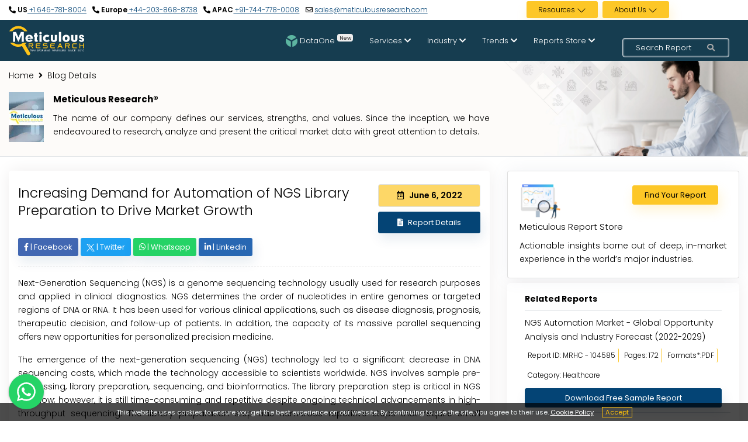

--- FILE ---
content_type: text/html; charset=UTF-8
request_url: https://www.meticulousresearch.com/blog/112/increasing-demand-for-automation-of-ngs-library-preparation-to-drive-market-growth
body_size: 32928
content:
<!DOCTYPE html>
<html lang="en">

<head>
    <meta charset="utf-8">
    <meta name="viewport" content="width=device-width, initial-scale=1">
    <meta http-equiv="X-UA-Compatible" content="ie=edge">
    <meta name="csrf-token" content="4LC2xrfKEyUbtIz2wskS9atirXszeL7rNXPspUVX" />
        <link rel="icon" href="https://www.meticulousresearch.com/public/assets/images/MeticulousFavicon.png" type="image/png">
    <link rel="dns-prefetch" href="https://www.meticulousresearch.com/blog/112/increasing-demand-for-automation-of-ngs-library-preparation-to-drive-market-growth">

    <!-- <link rel="stylesheet" href="https://www.meticulousresearch.com/public/css/fonts.css" media="print" onload="this.media='all'"> -->
    <link rel="preload" href="https://www.meticulousresearch.com/public/fonts/poppins/pxiEyp8kv8JHgFVrJJfecg.woff2" as="font" type="font/woff2" crossorigin>
    <link rel="preload" href="https://www.meticulousresearch.com/public/fonts/poppins/pxiByp8kv8JHgFVrLCz7Z1xlFQ.woff2" as="font" type="font/woff2" crossorigin>
    <link rel="preload" href="https://www.meticulousresearch.com/public/fonts/poppins/pxiByp8kv8JHgFVrLEj6Z1xlFQ.woff2" as="font" type="font/woff2" crossorigin>
    <link rel="preload" href="https://www.meticulousresearch.com/public/fonts/poppins/pxiByp8kv8JHgFVrLGT9Z1xlFQ.woff2" as="font" type="font/woff2" crossorigin>
    <link rel="preload" href="https://www.meticulousresearch.com/public/fonts/poppins/pxiByp8kv8JHgFVrLDz8Z1xlFQ.woff2" as="font" type="font/woff2" crossorigin>
    <link rel="preload" href="https://www.meticulousresearch.com/public/fonts/poppins/pxiDyp8kv8JHgFVrJJLm21lVF9eO.woff2" as="font" type="font/woff2" crossorigin>
    <link rel="stylesheet" href="https://www.meticulousresearch.com/public/css/fonts.css">
    <link rel="stylesheet" href="https://www.meticulousresearch.com/public/owl-carousel/assets/owl.carousel.min.css" media="print" onload="this.media='all'">
    <link rel="stylesheet" href="https://www.meticulousresearch.com/public/owl-carousel/assets/owl.theme.default.min.css" media="print" onload="this.media='all'">
    <link rel="stylesheet" href="https://www.meticulousresearch.com/public/bootstrap/css/bootstrap.min.css">
    <link rel="stylesheet" href="https://www.meticulousresearch.com/public/assets/css/style.css?v=1.1" type="text/css" media="all">
    <!-- Canonical Code -->
    <link rel="canonical" href="https://www.meticulousresearch.com/blog/112/increasing-demand-for-automation-of-ngs-library-preparation-to-drive-market-growth">
    <!-- Canonical Code -->
    <style>
         .VIpgJd-ZVi9od-aZ2wEe-Jt5cK {
            display: none !important;
        }
        #banner1.banner.available-section {
            min-height: 400px;
            display: flex;
            align-items: center;
            contain: layout style;
            overflow: hidden;
        }

       #banner1 .container {
            width: 100%;
            min-height: inherit;
        }
        #banner1 .col-md-5,
        #banner1 .col-md-6 {
            flex-shrink: 0;
        }
        #modal-content {
            background-color: transparent;
            border: none;
        }

        .modal-body {
            position: relative;
            -ms-flex: 1 1 auto;
            flex: 1 1 auto;
            padding: 0rem;
        }

        .modal-body #close {
            position: absolute;
            right: 4px;
            color: black;
            top: 0px;
            font-size: 2.9rem;
        }

        #model-button {
            position: absolute;
            left: 200px;
            bottom: 58px;
            color: black;
            font-size: 12px;
        }

        #popup-button {
            position: absolute;
            top: 63%;
            left: 34%;
            padding: 0.25rem 0.5rem;
            font-size: .875rem;
            line-height: 1.5;
            border-radius: 0.2rem;
            color: #212529;
            background-color: #ffc107;
            border-color: #ffc107;
        }

        .modal-content .btn {
            margin-left: 0% !important;
            margin: 0px auto !important;
        }

        .getintouchbutton {
            position: fixed;
            right: 1%;
            top: 9%;
            z-index: 9999;
        }

        .getintouchbutton-scroll {
            position: fixed;
            right: 1%;
            top: 3%;
            z-index: 9999;
        }

        @media  screen and (max-width: 1200px) {
            .getintouchbutton {
                position: fixed !important;
                left: 40% !important;
                top: 3% !important;
                z-index: 9999 !important;
                width: 45% !important;
            }
        }

        .getfree {
            text-align: center;
            font-size: 18px;
            font-weight: 450;
        }

        .doyouknow {
            padding: 2px;
        }

        .bottom-strip {
            padding: 13px;
        }

        .freetext {
            color: #163d50;
            font-size: 19px;
            font-weight: 500;
        }

        .oncloseleavingform {
            margin-top: -15px;
            margin-right: -11px;
        }

        /*16-02-2024*/
        .w-80 {
            max-width: 80% !important;
        }

        .dropdown-content li ul li {
            position: relative;
            border-left: 3px solid #044475;
            list-style: none;
            line-height: 3;
        }

        .dropbtn {
            font-size: 12px;
            cursor: pointer;
            color: #000 !important;
        }

        .dropbtn a:hover {
            color: white !important;
        }



        .dropdown-content {
            display: none;
            position: absolute;
            background: rgba(62, 76, 91, .92);
            min-width: 241px;
            box-shadow: 0px 8px 16px 0px rgba(0, 0, 0, 0.2);
            z-index: 10001;
            list-style: none;
            top: 100%;
        }

        .dropdown-content a {
            color: white;
            padding: 0px 16px;
            text-decoration: none;
            display: block;
            text-align: left;
            list-style: none !important;
        }

        .dropdown-content a:hover {
            background-color: #ddd;
            color: #000 !important;
        }

        .dropdown:hover .dropdown-content {
            display: block;
        }

        .top-header-bar {
            line-height: 20px;
            min-height: 39px;
        }

        .top-header {
            font-size: 12px !important;
        }

        .footer-main-header {
            font-size: 13px !important;
        }

        .footer-main-links {
            font-size: 12px !important;
        }

        @media  screen and (min-width: 1200px) {
            .content .links {
                margin-left: 330px !important;
                display: flex;
            }

            .mobile-footer {
                display: none;
            }
        }

        @media  screen and (max-width:1200px) {
            .not-a-mobile {
                display: none;
            }
        }

        .small-search-bar input,
        input::-webkit-input-placeholder {
            font-size: 13px !important;
            font-weight: 300 !important;
        }

        .has-search .small-search-bar {
            height: 31px !important;
        }

        .visually-hidden {
            position: absolute;
            width: 1px;
            height: 1px;
            margin: -1px;
            padding: 0;
            overflow: hidden;
            clip: rect(0, 0, 0, 0);
            border: 0;
        }

        .subscribe-text {
            font-size: 15px;
            line-height: 1.75;
            font-weight: 300;
            margin-bottom: .5rem;
        }
        .top-header-full1 a, .footer-contact strong a, .highlight-contact a{
            text-decoration: underline;
            color: #044475;
        }
        @media (max-width: 768px) {
            .fixed-bottom-whatsapp-site {
                position: fixed;
                bottom: 20px;
                right: 15px;
                z-index: 9999;
                display: block !important;
            }
            .fixed-bottom-whatsapp-site a {
                height: 60px;
                width: 60px;
                background: #25D366;
                display: flex;
                border-radius: 100%;
                box-shadow: rgba(60, 64, 67, 0.3) 0px 1px 2px 0px, rgba(60, 64, 67, 0.15) 0px 1px 3px 1px;
                z-index: 9999;
                justify-content: center;
                align-items: center;
            }
        }
        @media (min-width: 768px) {
        .fixed-bottom-whatsapp-site {
            position: fixed;
            bottom: 20px;
            left: 15px;
            z-index: 9999;
        }
        .fixed-bottom-whatsapp-site a {
            height: 60px;
            width: 60px;
            background: #25D366;
            display: flex;
            border-radius: 100%;
            box-shadow: rgba(60, 64, 67, 0.3) 0px 1px 2px 0px, rgba(60, 64, 67, 0.15) 0px 1px 3px 1px;
            z-index: 9999;
            justify-content: center;
            align-items: center;
        }
        }
        .badge-new {
            background-color: #eee;
            color: #222;
            -webkit-transition: linear;
            -khtml-transition: all 0ms linear 0ms;
            -moz-transition: linear;
            -ms-transition: linear;
            -o-transition: linear;
            transition: linear;
        }
        .DataOne:hover {
            .badge-new {
            background-color: #fdc727;
        }
        }
    </style>
        <meta name="Robots" content="index, follow" />
    <title>
        Automation of NGS Library Prep Drives Market Growth    </title>
    <meta name="description" content="NGS Automation Market By Product (Platform, Consumables), Sequencing Type (Whole Genome, Exome, Targeted), Application (Drug Discovery, Diagnostics), End User (Hospitals, Diagnostic Laboratories, Pharmaceutical, Academic) - Global Forecast to 2029">
    <meta name="keywords" content="NGS Automation Market , NGS Automation Market Size ,NGS Automation Market Trend">

    <!-- Twitter Meta Code -->
    <meta name="twitter:card" content="summary" />
    <meta name="twitter:description" content="NGS Automation Market By Product (Platform, Consumables), Sequencing Type (Whole Genome, Exome, Targeted), Application (Drug Discovery, Diagnostics), End User (Hospitals, Diagnostic Laboratories, Pharmaceutical, Academic) - Global Forecast to 2029" />
    <meta name="twitter:title" content="Automation of NGS Library Prep Drives Market Growth" />
    <meta name="twitter:site" content="@MeticulousR123" />
    <meta name="twitter:creator" content="@MeticulousR123" />
    <!-- Twitter Meta Code -->

    <!-- Open Graph Meta Code -->
    <meta property="og:title" content="Automation of NGS Library Prep Drives Market Growth">
    <meta property="og:description" content="NGS Automation Market By Product (Platform, Consumables), Sequencing Type (Whole Genome, Exome, Targeted), Application (Drug Discovery, Diagnostics), End User (Hospitals, Diagnostic Laboratories, Pharmaceutical, Academic) - Global Forecast to 2029">
    <meta property="og:url" content="https://www.meticulousresearch.com/blog/112/increasing-demand-for-automation-of-ngs-library-preparation-to-drive-market-growth">
    <meta property="og:type" content="article">
    <!-- Open Graph Meta Code -->


    <style>
        @media  screen and (max-width:1200px) {
            .cookiealert {
                bottom: 6% !important
            }

            .nav {
                display: flex !important
            }
        }

        .blog-single p img {
            width: 75% !important;
            height: 100% !important;
            display: block;
            margin-left: auto;
            margin-right: auto;
        }

        .hover {
            overflow: hidden;
            position: relative;
            padding-bottom: 65%;
        }

        /* DEMO 1 ============================== */
        .hover-1 img {
            width: 105%;
            position: absolute;
            top: 0;
            transition: all 0.3s;
        }

        .hover-1-content {
            position: absolute;
            top: 25px;
            left: 0;
            z-index: 99;
            transition: all 0.4s;
        }

        .hover-1 .hover-overlay {
            background: rgba(0, 0, 0, 0.5);
        }

        .hover-1-description {
            transform: translateY(0.5rem);
            transition: all 0.4s;
            opacity: 0;
        }

        .hover-1:hover .hover-1-content {
            bottom: 2rem;
        }

        .hover-1:hover .hover-1-description {
            opacity: 1;
            transform: none;
        }

        .hover-1:hover img {
            left: 0;
        }

        .hover-1:hover .hover-overlay {
            opacity: 0;
        }


        /*Profile Card 5*/
        .profile-card-5 {
            height: 300px;
            margin-top: 20px;
        }

        .profile-card-5 .btn {
            border-radius: 2px;
            text-transform: uppercase;
            font-size: 12px;
            padding: 7px 20px;
        }

        .profile-card-5 .card-img-block {
            width: 91%;
            margin: 0 auto;
            position: relative;
            margin-top: -20px;

        }

        .profile-card-5 .card-img-block img {
            border-radius: 5px;
        }


        .profile-card-5 p {
            font-size: 14px;
            font-weight: 300;
        }

        .card-title {
            background: rgb(255, 255, 255, 0.6);
            position: absolute;
            top: 90px;
            border-radius: 5px;
        }


        .blog-filter .form-group {
            margin-bottom: 0rem !important;
        }

        .text-black {
            color: #000;
        }

        .article-content ul,
        ol {
            margin-left: 16px;
            font-weight: 500;
        }

        .social-buttons .facebook {

            background: #4267B2;

            border: none;

        }

        .social-buttons .twitter {
            background: #1DA1F2;
            border: none;
        }

        .social-buttons .whatsapp {
            background: #25D366;
            border: none;
        }

        .social-buttons .linkedin {
            background: #2867B2;
            border: none;
        }

        .blog-title {
            font-size: 23px;
            line-height: 30px;
        }
    </style>
</head>
<body>
    <div class="main-wrapper">
        <div class="section d-none d-md-block top-bar">
            <div class="container text-center top-header">
                <div class="row">
                    <div class="col-md-7 d-flex justify-content-between flex-wrap align-content-center top-header-full1">
                                                <div>
                            <i class="fas fa-phone-alt"></i>
                            <strong>US</strong><a href="tel:16467818004"> +1 646-781-8004</a>
                        </div>
                                                <div>
                            <i class="fas fa-phone-alt"></i>
                            <strong>Europe</strong><a href="tel:442038688738"> +44-203-868-8738</a>
                        </div>
                                                <div>
                            <i class="fas fa-phone-alt"></i>
                            <strong>APAC</strong><a href="tel:917447780008"> +91-744-778-0008</a>
                        </div>
                                                <div>
                            <i class="far fa-envelope"></i>
                           <a href="mailto:sales@meticulousresearch.com">sales@meticulousresearch.com</a> 
                        </div>
                    </div>
                    <div class="col-md-1 d-none d-md-block"></div>
                    <div class="col-md-4 d-flex justify-content-end flex-wrap top-header-full2">
                        <div class="mr-0 mr-md-2" style="min-height: 34px;transition: height 0.2s ease;">
                            <div class="dropdown py-2">
                                <span class="dropbtn text-white btn-warning btn-sm">Resources&nbsp;<svg xmlns="http://www.w3.org/2000/svg" width="16" height="16" fill="currentColor" class="bi bi-chevron-down" viewBox="0 0 16 16">
                                <path fill-rule="evenodd" d="M1.646 4.646a.5.5 0 0 1 .708 0L8 10.293l5.646-5.647a.5.5 0 0 1 .708.708l-6 6a.5.5 0 0 1-.708 0l-6-6a.5.5 0 0 1 0-.708"/>
                                </svg>
                                </span>
                                <div class="dropdown-content">
                                    <li>
                                        <ul class="mb-0">
                                            <li><a aria-label="Blog" href="/blogs">Blog</a></li>
                                            <li><a aria-label="Case Studies" href="/casestudies-store">Case Studies</a></li>
                                            <li><a aria-label="Press Release" href="/pressrelease-store">Press Release</a></li>
                                            <li><a aria-label="Covid-19" href="/covid-19">Covid-19</a></li>
                                        </ul>
                                    </li>

                                </div>
                            </div>
                        </div>
                        <div class="mr-0 mr-md-2" style="min-height: 34px;transition: height 0.2s ease;">
                            <div class="dropdown py-2">
                                <span class="dropbtn text-white btn-warning btn-sm">About Us&nbsp;<svg xmlns="http://www.w3.org/2000/svg" width="16" height="16" fill="currentColor" class="bi bi-chevron-down" viewBox="0 0 16 16">
                                <path fill-rule="evenodd" d="M1.646 4.646a.5.5 0 0 1 .708 0L8 10.293l5.646-5.647a.5.5 0 0 1 .708.708l-6 6a.5.5 0 0 1-.708 0l-6-6a.5.5 0 0 1 0-.708"/>
                                </svg></span>
                                <div class="dropdown-content">
                                    <li>
                                        <ul class="mb-0">
                                            <li><a aria-label="About Meticulous Research" href="/about-us">About Meticulous
                                                    Research</a></li>
                                            <li><a aria-label="Career" href="/careers">Career</a></li>
                                            <li><a aria-label="Contact Us" href="/contact-us">Contact Us</a>
                                            </li>
                                            <li><a aria-label="FAQs" href="/faqs">FAQs</a></li>
                                        </ul>
                                    </li>

                                </div>
                            </div>
                        </div>
                        <div class="my-auto" style="min-width: 7rem;">
                            <p id="google_translate_element" class="text-right"></p>
                        </div>
                    </div>
                </div>
            </div>
        </div>
       <div class="section-menu menu">
            <div class="container">
                <nav>
                    <input type="checkbox" id="show-menu">
                    <label for="show-menu" class="menu-icon"><i class="fas fa-bars"></i></label>
                    <div class="content">
                        <div class="logo">
                            <a aria-label="Meticulous Research Logo" href="/home">
                                <img src="https://www.meticulousresearch.com/public/assets/images/logo.svg" alt="Website image" width="130" height="57" class="img-fluid" loading="lazy">
                                
                            </a>
                        </div>
                        <ul class="links">
                            <li>
                                <a aria-label="DataOne" href="/dataone" target="_blank" class="desktop-link DataOne"><img src="https://www.meticulousresearch.com/public/assets/images/dataOneIcon.webp" class="img-fluid mr-1" alt="DataOne" width="20" height="20">DataOne <span class="badge badge-new">New</span></a>
                                <input type="checkbox" id="show-DataOne">
                                <label for="show-DataOne"><img src="https://www.meticulousresearch.com/public/assets/images/dataOneIcon.webp" class="img-fluid mr-1" alt="DataOne" width="20" height="20">DataOne <span class="badge badge-new">New</span></label>
                            </li>
                            <li>
                                <a aria-label="Services" href="#" class="desktop-link">Services <i
                                        class="fas fa-chevron-down"></i></a>
                                <input type="checkbox" id="show-solutions">
                                <label for="show-solutions">Services <i class="fas fa-chevron-down"
                                        id="menu-float"></i></label>
                                <ul>
                                                                            <li>
                                            <a aria-label="Market Intelligence" href="/consulting-service/market-intelligence" class="services-link">Market Intelligence</a>
                                        </li>
                                                                            <li>
                                            <a aria-label="Competitive Intelligence" href="/consulting-service/competitive-intelligence" class="services-link">Competitive Intelligence</a>
                                        </li>
                                                                            <li>
                                            <a aria-label="Customer Intelligence" href="/consulting-service/customer-intelligence" class="services-link customer">Customer Intelligence</a>
                                        </li>
                                                                            <li>
                                            <a aria-label="Business Intelligence" href="/consulting-service/business-intelligence" class="services-link">Business Intelligence</a>
                                        </li>
                                                                            <li>
                                            <a aria-label="Custom Research" href="/custom-research" class="">Custom Research</a>
                                        </li>
                                                                            <li>
                                            <a aria-label="Syndicated Research Studies" href="/report-store" class="">Syndicated Research Studies</a>
                                        </li>
                                                                    </ul>
                            </li>
                            <li>
                                <a aria-label="Industry" href="#" class="desktop-link">Industry <i
                                        class="fas fa-chevron-down"></i></a>
                                <input type="checkbox" id="show-industry">
                                <label for="show-industry">Industry
                                    <i class="fas fa-chevron-down" id="menu-float"></i>
                                </label>
                                <ul>
                                                                            <li>
                                            <a href="https://www.meticulousresearch.com/category/agriculture-market-research/24" aria-label="Agriculture">Agriculture</a>
                                        </li>
                                                                            <li>
                                            <a href="https://www.meticulousresearch.com/category/automotive-and-transportation-market-research/68" aria-label="Automotive and Transportation">Automotive and Transportation</a>
                                        </li>
                                                                            <li>
                                            <a href="https://www.meticulousresearch.com/category/aerospace-and-defense/75" aria-label="Aerospace and Defense">Aerospace and Defense</a>
                                        </li>
                                                                            <li>
                                            <a href="https://www.meticulousresearch.com/category/chemicals-materials-market-research/20" aria-label="Chemicals and Materials">Chemicals and Materials</a>
                                        </li>
                                                                            <li>
                                            <a href="https://www.meticulousresearch.com/category/energy-and-power/76" aria-label="Energy and Power">Energy and Power</a>
                                        </li>
                                                                            <li>
                                            <a href="https://www.meticulousresearch.com/category/food-beverages-market-research/23" aria-label="Food and Beverages">Food and Beverages</a>
                                        </li>
                                                                            <li>
                                            <a href="https://www.meticulousresearch.com/category/healthcare-market-research/19" aria-label="Healthcare">Healthcare</a>
                                        </li>
                                                                            <li>
                                            <a href="https://www.meticulousresearch.com/category/information-communications-technology-market-research/22" aria-label="Information and Communications Technology">Information and Communications Technology</a>
                                        </li>
                                                                            <li>
                                            <a href="https://www.meticulousresearch.com/category/semiconductor-electronics-market-research/25" aria-label="Semiconductor and Electronics">Semiconductor and Electronics</a>
                                        </li>
                                                                            <li>
                                            <a href="https://www.meticulousresearch.com/category/others/69" aria-label="Others">Others</a>
                                        </li>
                                                                    </ul>
                            </li>
                            <li>
                                <a aria-label="Trends" href="#" class="desktop-link trends">Trends
                                    <i class="fas fa-chevron-down"></i></a>
                                <input type="checkbox" id="show-practices">
                                <label for="show-practices">Trends<i class="fas fa-chevron-down"
                                        id="menu-float"></i></label>
                                <ul class="big-list d-none d-md-block">
                                    <div class="row p-3 trend-class d-none">
                                                                                    <div class="col-md-3">
                                                <div class="d-flex my-2">
                                                    <div class="fa-icon text-center">
                                                        <img src="https://www.meticulousresearch.com/public/assets/images/images2704/allicons/3d-printing.webp" alt="3D Printing" title="3D Printing" class="img-fluid p-2" width="70" loading="lazy">
                                                    </div>
                                                    <div class="align-self-center">
                                                        <a aria-label="3D Printing" class="dropdown-item" href="https://www.meticulousresearch.com/practice/3D-Printing/22">
                                                            <h6 class="mb-0 text-white">3D Printing</h6>
                                                        </a>
                                                    </div>
                                                </div>
                                            </div>
                                                                                    <div class="col-md-3">
                                                <div class="d-flex my-2">
                                                    <div class="fa-icon text-center">
                                                        <img src="https://www.meticulousresearch.com/public/assets/images/images2704/allicons/connectivity.webp" alt="5G Technology" title="5G Technology" class="img-fluid p-2" width="70" loading="lazy">
                                                    </div>
                                                    <div class="align-self-center">
                                                        <a aria-label="5G Technology" class="dropdown-item" href="https://www.meticulousresearch.com/practice/5G-Technology/130">
                                                            <h6 class="mb-0 text-white">5G Technology</h6>
                                                        </a>
                                                    </div>
                                                </div>
                                            </div>
                                                                                    <div class="col-md-3">
                                                <div class="d-flex my-2">
                                                    <div class="fa-icon text-center">
                                                        <img src="https://www.meticulousresearch.com/public/assets/images/images2704/allicons/Advanced Chemical and Materials.webp" alt="Advanced Chemical &amp; Materials" title="Advanced Chemical &amp; Materials" class="img-fluid p-2" width="70" loading="lazy">
                                                    </div>
                                                    <div class="align-self-center">
                                                        <a aria-label="Advanced Chemical &amp; Materials" class="dropdown-item p-0" href="https://www.meticulousresearch.com/practice/Advanced-Chemical-Materials/25">
                                                            <h6 class="mb-0 text-white">Advanced Chemical & <br>Materials</h6>
                                                        </a>
                                                    </div>
                                                </div>
                                            </div>
                                                                                    <div class="col-md-3">
                                                <div class="d-flex my-2">
                                                    <div class="fa-icon text-center">
                                                        <img src="https://www.meticulousresearch.com/public/assets/images/images2704/allicons/chemical.webp" alt="Agrochemicals" title="Agrochemicals" class="img-fluid p-2" width="70" loading="lazy">
                                                    </div>
                                                    <div class="align-self-center">
                                                        <a aria-label="Agrochemicals" class="dropdown-item" href="https://www.meticulousresearch.com/practice/Agrochemicals/131">
                                                            <h6 class="mb-0 text-white">Agrochemicals</h6>
                                                        </a>
                                                    </div>
                                                </div>
                                            </div>
                                                                                    <div class="col-md-3">
                                                <div class="d-flex my-2">
                                                    <div class="fa-icon text-center">
                                                        <img src="https://www.meticulousresearch.com/public/assets/images/images2704/allicons/seaweed.webp" alt="Algae Products" title="Algae Products" class="img-fluid p-2" width="70" loading="lazy">
                                                    </div>
                                                    <div class="align-self-center">
                                                        <a aria-label="Algae Products" class="dropdown-item" href="https://www.meticulousresearch.com/practice/Algae-Products/132">
                                                            <h6 class="mb-0 text-white">Algae Products</h6>
                                                        </a>
                                                    </div>
                                                </div>
                                            </div>
                                                                                    <div class="col-md-3">
                                                <div class="d-flex my-2">
                                                    <div class="fa-icon text-center">
                                                        <img src="https://www.meticulousresearch.com/public/assets/images/images2704/allicons/ketogenic-diet (1).webp" alt="Alternative Proteins" title="Alternative Proteins" class="img-fluid p-2" width="70" loading="lazy">
                                                    </div>
                                                    <div class="align-self-center">
                                                        <a aria-label="Alternative Proteins" class="dropdown-item" href="https://www.meticulousresearch.com/practice/Alternative-Proteins/1">
                                                            <h6 class="mb-0 text-white">Alternative Proteins</h6>
                                                        </a>
                                                    </div>
                                                </div>
                                            </div>
                                                                                    <div class="col-md-3">
                                                <div class="d-flex my-2">
                                                    <div class="fa-icon text-center">
                                                        <img src="https://www.meticulousresearch.com/public/assets/images/images2704/allicons/veterinary (1).webp" alt="Animal Health" title="Animal Health" class="img-fluid p-2" width="70" loading="lazy">
                                                    </div>
                                                    <div class="align-self-center">
                                                        <a aria-label="Animal Health" class="dropdown-item" href="https://www.meticulousresearch.com/practice/Animal-Health/128">
                                                            <h6 class="mb-0 text-white">Animal Health</h6>
                                                        </a>
                                                    </div>
                                                </div>
                                            </div>
                                                                                    <div class="col-md-3">
                                                <div class="d-flex my-2">
                                                    <div class="fa-icon text-center">
                                                        <img src="https://www.meticulousresearch.com/public/assets/images/images2704/allicons/chip.webp" alt="Artificial Intelligence" title="Artificial Intelligence" class="img-fluid p-2" width="70" loading="lazy">
                                                    </div>
                                                    <div class="align-self-center">
                                                        <a aria-label="Artificial Intelligence" class="dropdown-item" href="https://www.meticulousresearch.com/practice/Artificial-Intelligence/19">
                                                            <h6 class="mb-0 text-white">Artificial Intelligence</h6>
                                                        </a>
                                                    </div>
                                                </div>
                                            </div>
                                                                                    <div class="col-md-3 newly-added-practice">
                                                <div class="d-flex my-2">
                                                    <div class="fa-icon text-center">
                                                        <img src="https://www.meticulousresearch.com/public/assets/images/images2704/allicons/Automotive Technologies.webp" alt="Automotive Technologies" title="Automotive Technologies" class="img-fluid p-2" width="70" loading="lazy">
                                                    </div>
                                                    <div class="align-self-center">
                                                        <a aria-label="Automotive Technologies" class="dropdown-item" href="https://www.meticulousresearch.com/practice/Automotive-Technologies/143">
                                                            <h6 class="mb-0 text-white">Automotive Technologies</h6>
                                                        </a>
                                                    </div>
                                                </div>
                                            </div>
                                                                                    <div class="col-md-3">
                                                <div class="d-flex my-2">
                                                    <div class="fa-icon text-center">
                                                        <img src="https://www.meticulousresearch.com/public/assets/images/images2704/allicons/big-data.webp" alt="Big Data Analytics" title="Big Data Analytics" class="img-fluid p-2" width="70" loading="lazy">
                                                    </div>
                                                    <div class="align-self-center">
                                                        <a aria-label="Big Data Analytics" class="dropdown-item" href="https://www.meticulousresearch.com/practice/Big-Data-Analytics/24">
                                                            <h6 class="mb-0 text-white">Big Data Analytics</h6>
                                                        </a>
                                                    </div>
                                                </div>
                                            </div>
                                                                                    <div class="col-md-3 newly-added-practice">
                                                <div class="d-flex my-2">
                                                    <div class="fa-icon text-center">
                                                        <img src="https://www.meticulousresearch.com/public/assets/images/images2704/allicons/Climate Technologies.webp" alt="Climate Technologies" title="Climate Technologies" class="img-fluid p-2" width="70" loading="lazy">
                                                    </div>
                                                    <div class="align-self-center">
                                                        <a aria-label="Climate Technologies" class="dropdown-item" href="https://www.meticulousresearch.com/practice/Climate-Technologies/140">
                                                            <h6 class="mb-0 text-white">Climate Technologies</h6>
                                                        </a>
                                                    </div>
                                                </div>
                                            </div>
                                                                                    <div class="col-md-3">
                                                <div class="d-flex my-2">
                                                    <div class="fa-icon text-center">
                                                        <img src="https://www.meticulousresearch.com/public/assets/images/images2704/allicons/cricket.webp" alt="Edible Insects" title="Edible Insects" class="img-fluid p-2" width="70" loading="lazy">
                                                    </div>
                                                    <div class="align-self-center">
                                                        <a aria-label="Edible Insects" class="dropdown-item" href="https://www.meticulousresearch.com/practice/Edible-Insects/133">
                                                            <h6 class="mb-0 text-white">Edible Insects</h6>
                                                        </a>
                                                    </div>
                                                </div>
                                            </div>
                                                                                    <div class="col-md-3">
                                                <div class="d-flex my-2">
                                                    <div class="fa-icon text-center">
                                                        <img src="https://www.meticulousresearch.com/public/assets/images/images2704/allicons/electric-car.webp" alt="Electric Vehicle" title="Electric Vehicle" class="img-fluid p-2" width="70" loading="lazy">
                                                    </div>
                                                    <div class="align-self-center">
                                                        <a aria-label="Electric Vehicle" class="dropdown-item" href="https://www.meticulousresearch.com/practice/Electric-Vehicle/135">
                                                            <h6 class="mb-0 text-white">Electric Vehicle</h6>
                                                        </a>
                                                    </div>
                                                </div>
                                            </div>
                                                                                    <div class="col-md-3">
                                                <div class="d-flex my-2">
                                                    <div class="fa-icon text-center">
                                                        <img src="https://www.meticulousresearch.com/public/assets/images/images2704/allicons/agriculture (1).webp" alt="Food &amp; Agriculture Technologies" title="Food &amp; Agriculture Technologies" class="img-fluid p-2" width="70" loading="lazy">
                                                    </div>
                                                    <div class="align-self-center">
                                                        <a aria-label="Food &amp; Agriculture Technologies" class="dropdown-item" href="https://www.meticulousresearch.com/practice/Food-Agriculture-Technologies/29">
                                                            <h6 class="mb-0 text-white">Food & Agriculture <br>Technologies</h6>
                                                        </a>
                                                    </div>
                                                </div>
                                            </div>
                                                                                    <div class="col-md-3 newly-added-practice">
                                                <div class="d-flex my-2">
                                                    <div class="fa-icon text-center">
                                                        <img src="https://www.meticulousresearch.com/public/assets/images/images2704/allicons/Hydrogen Technologies.webp" alt="Hydrogen Technologies" title="Hydrogen Technologies" class="img-fluid p-2" width="70" loading="lazy">
                                                    </div>
                                                    <div class="align-self-center">
                                                        <a aria-label="Hydrogen Technologies" class="dropdown-item" href="https://www.meticulousresearch.com/practice/Hydrogen-Technologies/141">
                                                            <h6 class="mb-0 text-white">Hydrogen Technologies</h6>
                                                        </a>
                                                    </div>
                                                </div>
                                            </div>
                                                                                    <div class="col-md-3">
                                                <div class="d-flex my-2">
                                                    <div class="fa-icon text-center">
                                                        <img src="https://www.meticulousresearch.com/public/assets/images/images2704/allicons/internet-of-things.webp" alt="Internet Of Things" title="Internet Of Things" class="img-fluid p-2" width="70" loading="lazy">
                                                    </div>
                                                    <div class="align-self-center">
                                                        <a aria-label="Internet Of Things" class="dropdown-item" href="https://www.meticulousresearch.com/practice/Internet-Of-Things/20">
                                                            <h6 class="mb-0 text-white">Internet Of Things</h6>
                                                        </a>
                                                    </div>
                                                </div>
                                            </div>
                                                                                    <div class="col-md-3">
                                                <div class="d-flex my-2">
                                                    <div class="fa-icon text-center">
                                                        <img src="https://www.meticulousresearch.com/public/assets/images/images2704/allicons/blood-test (1).webp" alt="In Vitro Diagnostics" title="In Vitro Diagnostics" class="img-fluid p-2" width="70" loading="lazy">
                                                    </div>
                                                    <div class="align-self-center">
                                                        <a aria-label="In Vitro Diagnostics" class="dropdown-item" href="https://www.meticulousresearch.com/practice/In-Vitro-Diagnostics/23">
                                                            <h6 class="mb-0 text-white">In Vitro Diagnostics</h6>
                                                        </a>
                                                    </div>
                                                </div>
                                            </div>
                                                                                    <div class="col-md-3">
                                                <div class="d-flex my-2">
                                                    <div class="fa-icon text-center">
                                                        <img src="https://www.meticulousresearch.com/public/assets/images/images2704/allicons/chemistry (1).webp" alt="Laboratory Instrumentation" title="Laboratory Instrumentation" class="img-fluid p-2" width="70" loading="lazy">
                                                    </div>
                                                    <div class="align-self-center">
                                                        <a aria-label="Laboratory Instrumentation" class="dropdown-item" href="https://www.meticulousresearch.com/practice/Laboratory-Instrumentation/129">
                                                            <h6 class="mb-0 text-white">Laboratory Instrumentation</h6>
                                                        </a>
                                                    </div>
                                                </div>
                                            </div>
                                                                                    <div class="col-md-3 newly-added-practice">
                                                <div class="d-flex my-2">
                                                    <div class="fa-icon text-center">
                                                        <img src="https://www.meticulousresearch.com/public/assets/images/images2704/allicons/Language Learning Technologies Market.webp" alt="Language Learning Technologies" title="Language Learning Technologies" class="img-fluid p-2" width="70" loading="lazy">
                                                    </div>
                                                    <div class="align-self-center">
                                                        <a aria-label="Language Learning Technologies" class="dropdown-item pt-0 text-wrap" href="https://www.meticulousresearch.com/practice/Language-Learning-Technologies/142">
                                                            <h6 class="mb-0 text-white">Language Learning Technologies</h6>
                                                        </a>
                                                    </div>
                                                </div>
                                            </div>
                                                                                    <div class="col-md-3">
                                                <div class="d-flex my-2">
                                                    <div class="fa-icon text-center">
                                                        <img src="https://www.meticulousresearch.com/public/assets/images/images2704/allicons/heart-rate.webp" alt="Medical Technologies" title="Medical Technologies" class="img-fluid p-2" width="70" loading="lazy">
                                                    </div>
                                                    <div class="align-self-center">
                                                        <a aria-label="Medical Technologies" class="dropdown-item" href="https://www.meticulousresearch.com/practice/Medical-Technologies/30">
                                                            <h6 class="mb-0 text-white">Medical Technologies</h6>
                                                        </a>
                                                    </div>
                                                </div>
                                            </div>
                                                                                    <div class="col-md-3">
                                                <div class="d-flex my-2">
                                                    <div class="fa-icon text-center">
                                                        <img src="https://www.meticulousresearch.com/public/assets/images/images2704/allicons/technology (2).webp" alt="Next Generation Technologies" title="Next Generation Technologies" class="img-fluid p-2" width="70" loading="lazy">
                                                    </div>
                                                    <div class="align-self-center">
                                                        <a aria-label="Next Generation Technologies" class="dropdown-item" href="https://www.meticulousresearch.com/practice/Next-Generation-Technologies/136">
                                                            <h6 class="mb-0 text-white">Next Generation <br>Technologies</h6>
                                                        </a>
                                                    </div>
                                                </div>
                                            </div>
                                                                                    <div class="col-md-3">
                                                <div class="d-flex my-2">
                                                    <div class="fa-icon text-center">
                                                        <img src="https://www.meticulousresearch.com/public/assets/images/images2704/allicons/food-processor.webp" alt="Processing &amp; Packaging Technologies" title="Processing &amp; Packaging Technologies" class="img-fluid p-2" width="70" loading="lazy">
                                                    </div>
                                                    <div class="align-self-center">
                                                        <a aria-label="Processing &amp; Packaging Technologies" class="dropdown-item p-0" href="https://www.meticulousresearch.com/practice/Processing-And-Packaging-Technologies/137">
                                                            <h6 class="mb-0 text-white">Processing & Packaging <br>Technologies</h6>
                                                        </a>
                                                    </div>
                                                </div>
                                            </div>
                                                                                    <div class="col-md-3">
                                                <div class="d-flex my-2">
                                                    <div class="fa-icon text-center">
                                                        <img src="https://www.meticulousresearch.com/public/assets/images/images2704/allicons/robotic-arm.webp" alt="Robotics &amp; Automation" title="Robotics &amp; Automation" class="img-fluid p-2" width="70" loading="lazy">
                                                    </div>
                                                    <div class="align-self-center">
                                                        <a aria-label="Robotics &amp; Automation" class="dropdown-item" href="https://www.meticulousresearch.com/practice/Robotics-And-Automation/21">
                                                            <h6 class="mb-0 text-white">Robotics & Automation</h6>
                                                        </a>
                                                    </div>
                                                </div>
                                            </div>
                                                                                    <div class="col-md-3">
                                                <div class="d-flex my-2">
                                                    <div class="fa-icon text-center">
                                                        <img src="https://www.meticulousresearch.com/public/assets/images/images2704/allicons/application.webp" alt="Smart Technologies" title="Smart Technologies" class="img-fluid p-2" width="70" loading="lazy">
                                                    </div>
                                                    <div class="align-self-center">
                                                        <a aria-label="Smart Technologies" class="dropdown-item" href="https://www.meticulousresearch.com/practice/Smart-Technologies/138">
                                                            <h6 class="mb-0 text-white">Smart Technologies</h6>
                                                        </a>
                                                    </div>
                                                </div>
                                            </div>
                                                                                    <div class="col-md-3">
                                                <div class="d-flex my-2">
                                                    <div class="fa-icon text-center">
                                                        <img src="https://www.meticulousresearch.com/public/assets/images/images2704/allicons/drone (2).webp" alt="Water &amp; Wastewater Technologies" title="Water &amp; Wastewater Technologies" class="img-fluid p-2" width="70" loading="lazy">
                                                    </div>
                                                    <div class="align-self-center">
                                                        <a aria-label="Water &amp; Wastewater Technologies" class="dropdown-item p-0" href="https://www.meticulousresearch.com/practice/Water-And-Wastewater-Technologies/139">
                                                            <h6 class="mb-0 text-white">Water & Wastewater<br>Technologies</h6>
                                                        </a>
                                                    </div>
                                                </div>
                                            </div>
                                                                                    <div class="col-md-3">
                                                <div class="d-flex my-2">
                                                    <div class="fa-icon text-center">
                                                        <img src="https://www.meticulousresearch.com/public/assets/images/images2704/allicons/Others.webp" alt="Miscellaneous / Others" title="Miscellaneous / Others" class="img-fluid p-2" width="70" loading="lazy">
                                                    </div>
                                                    <div class="align-self-center">
                                                        <a aria-label="Miscellaneous / Others" class="dropdown-item" href="https://www.meticulousresearch.com/practice/Other/125">
                                                            <h6 class="mb-0 text-white">Miscellaneous / Others</h6>
                                                        </a>
                                                    </div>
                                                </div>
                                            </div>
                                                                            </div>
                                </ul>
                                <ul class="d-block d-sm-none">
                                                                            <li class="">
                                            <a aria-label="Meticulous Research" href="https://www.meticulousresearch.com/practice/3D-Printing/22">
                                                3D Printing
                                            </a>
                                        </li>
                                                                            <li class="">
                                            <a aria-label="Meticulous Research" href="https://www.meticulousresearch.com/practice/5G-Technology/130">
                                                5G Technology
                                            </a>
                                        </li>
                                                                            <li class="">
                                            <a aria-label="Meticulous Research" href="https://www.meticulousresearch.com/practice/Advanced-Chemical-Materials/25">
                                                Advanced Chemical &amp; Materials
                                            </a>
                                        </li>
                                                                            <li class="">
                                            <a aria-label="Meticulous Research" href="https://www.meticulousresearch.com/practice/Agrochemicals/131">
                                                Agrochemicals
                                            </a>
                                        </li>
                                                                            <li class="">
                                            <a aria-label="Meticulous Research" href="https://www.meticulousresearch.com/practice/Algae-Products/132">
                                                Algae Products
                                            </a>
                                        </li>
                                                                            <li class="">
                                            <a aria-label="Meticulous Research" href="https://www.meticulousresearch.com/practice/Alternative-Proteins/1">
                                                Alternative Proteins
                                            </a>
                                        </li>
                                                                            <li class="">
                                            <a aria-label="Meticulous Research" href="https://www.meticulousresearch.com/practice/Animal-Health/128">
                                                Animal Health
                                            </a>
                                        </li>
                                                                            <li class="">
                                            <a aria-label="Meticulous Research" href="https://www.meticulousresearch.com/practice/Artificial-Intelligence/19">
                                                Artificial Intelligence
                                            </a>
                                        </li>
                                                                            <li class="newly-added-practice">
                                            <a aria-label="Meticulous Research" href="https://www.meticulousresearch.com/practice/Automotive-Technologies/143">
                                                Automotive Technologies
                                            </a>
                                        </li>
                                                                            <li class="">
                                            <a aria-label="Meticulous Research" href="https://www.meticulousresearch.com/practice/Big-Data-Analytics/24">
                                                Big Data Analytics
                                            </a>
                                        </li>
                                                                            <li class="newly-added-practice">
                                            <a aria-label="Meticulous Research" href="https://www.meticulousresearch.com/practice/Climate-Technologies/140">
                                                Climate Technologies
                                            </a>
                                        </li>
                                                                            <li class="">
                                            <a aria-label="Meticulous Research" href="https://www.meticulousresearch.com/practice/Edible-Insects/133">
                                                Edible Insects
                                            </a>
                                        </li>
                                                                            <li class="">
                                            <a aria-label="Meticulous Research" href="https://www.meticulousresearch.com/practice/Electric-Vehicle/135">
                                                Electric Vehicle
                                            </a>
                                        </li>
                                                                            <li class="">
                                            <a aria-label="Meticulous Research" href="https://www.meticulousresearch.com/practice/Food-Agriculture-Technologies/29">
                                                Food &amp; Agriculture Technologies
                                            </a>
                                        </li>
                                                                            <li class="newly-added-practice">
                                            <a aria-label="Meticulous Research" href="https://www.meticulousresearch.com/practice/Hydrogen-Technologies/141">
                                                Hydrogen Technologies
                                            </a>
                                        </li>
                                                                            <li class="">
                                            <a aria-label="Meticulous Research" href="https://www.meticulousresearch.com/practice/Internet-Of-Things/20">
                                                Internet Of Things
                                            </a>
                                        </li>
                                                                            <li class="">
                                            <a aria-label="Meticulous Research" href="https://www.meticulousresearch.com/practice/In-Vitro-Diagnostics/23">
                                                In Vitro Diagnostics
                                            </a>
                                        </li>
                                                                            <li class="">
                                            <a aria-label="Meticulous Research" href="https://www.meticulousresearch.com/practice/Laboratory-Instrumentation/129">
                                                Laboratory Instrumentation
                                            </a>
                                        </li>
                                                                            <li class="newly-added-practice">
                                            <a aria-label="Meticulous Research" href="https://www.meticulousresearch.com/practice/Language-Learning-Technologies/142">
                                                Language Learning Technologies
                                            </a>
                                        </li>
                                                                            <li class="">
                                            <a aria-label="Meticulous Research" href="https://www.meticulousresearch.com/practice/Medical-Technologies/30">
                                                Medical Technologies
                                            </a>
                                        </li>
                                                                            <li class="">
                                            <a aria-label="Meticulous Research" href="https://www.meticulousresearch.com/practice/Next-Generation-Technologies/136">
                                                Next Generation Technologies
                                            </a>
                                        </li>
                                                                            <li class="">
                                            <a aria-label="Meticulous Research" href="https://www.meticulousresearch.com/practice/Processing-And-Packaging-Technologies/137">
                                                Processing &amp; Packaging Technologies
                                            </a>
                                        </li>
                                                                            <li class="">
                                            <a aria-label="Meticulous Research" href="https://www.meticulousresearch.com/practice/Robotics-And-Automation/21">
                                                Robotics &amp; Automation
                                            </a>
                                        </li>
                                                                            <li class="">
                                            <a aria-label="Meticulous Research" href="https://www.meticulousresearch.com/practice/Smart-Technologies/138">
                                                Smart Technologies
                                            </a>
                                        </li>
                                                                            <li class="">
                                            <a aria-label="Meticulous Research" href="https://www.meticulousresearch.com/practice/Water-And-Wastewater-Technologies/139">
                                                Water &amp; Wastewater Technologies
                                            </a>
                                        </li>
                                                                            <li class="">
                                            <a aria-label="Meticulous Research" href="https://www.meticulousresearch.com/practice/Other/125">
                                                Miscellaneous / Others
                                            </a>
                                        </li>
                                                                    </ul>
                            </li>
                            <li>
                                <a aria-label="Reports Store" href="#" class="desktop-link">Reports Store
                                    <i class="fas fa-chevron-down"></i></a>
                                <input type="checkbox" id="show-reports-store">
                                <label for="show-reports-store">Reports Store <i class="fas fa-chevron-down"
                                        id="menu-float"></i></label>
                                <ul>
                                    <li><a aria-label="Global Research Studies" href="/report-store">Global Research
                                            Studies</a></li>
                                    <li><a aria-label="Regional Research Studies" href="/focused-research">Regional Research
                                            Studies</a></li>
                                </ul>
                            </li>
                            <li>
                                <div class="container-fluid d-block d-sm-none border-top py-3"
                                    style="background:#163d50;">
                                    <div class="quick-contact-widget border border-warning rounded p-2 ">
                                        <span class="text-white"> <i class="fas fa-phone-alt iocn"></i>
                                            <strong>US:</strong><br><a href="tel:+1 646-781-8004">+1 646-781-8004</a></span>
                                        <span> <i class="fas fa-phone-alt iocn"></i>
                                            <strong>Europe:</strong><br><a href="tel:+44-203-868-8738">+44-203-868-8738</a>
                                        </span>
                                        <span> <i
                                                class="fas fa-phone-alt iocn"></i><strong>APAC:</strong><br><a href="tel:+91-744-778-0008">+91-744-778-0008</a>
                                        </span>
                                        <span> <i class="far fa-envelope iocn"></i><strong>Mail:
                                            </strong>sales@meticulousresearch.com
                                        </span>
                                    </div>
                                </div>
                            </li>
                        </ul>
                    </div>
                </nav>
            </div>
        </div>    </div>
    <div class="container">
        <div class="row">
            <div class="col-md-2 col-sm-12 getintouchbutton" style="display:none;">
                <a href="/contact-us" class="btn btn-warning btn-sm clickEvent">Get in Touch</a>
            </div>
            <div class="col-md-2 col-sm-12 search-bar" style="display:none;">
                <div class="form-group has-search">
                    <form action="https://www.meticulousresearch.com/search-result" method="get">
                        <button class="form-control-feedback btn border-0 btn-sm" type="submit" aria-label="Search Reports"
                            style=" line-height: 1.375rem;bottom:-3px;"><i class="fa fa-search"></i></button>
                        <input type="text" class="form-control" id="searchval" name="search"
                            onkeyup="showValues(this.value)" placeholder="Search Report">
                    </form>
                </div>
            </div>
            <div id="s-results">
            </div>
        </div>
    </div>
        <div class="main-page">
        <div class="mobile-fix-padding"></div>
        <div class="blog-header border-bottom d-none d-md-block">
            <div class="py-3 service-15">
                <div class="container">
                    <!-- Row  -->
                    <div class="row">
                        <!-- Column -->
                        <div class="col-lg-8 py-2">
                            <p><a href="/home">Home</a><i class="fas fa-angle-right px-2"></i>Blog Details</p>
                            <div class="row">
                                <div class="col-md-12">
                                    <div class="d-flex">
                                        <div class="no-shrink"><span class=" d-inline-block"> <img
                                                    src="https://www.meticulousresearch.com/public/assets/images/product-thumbnail.webp" alt="blog"
                                                    width="60"></span>

                                        </div>
                                        <div class="pl-3">
                                            <h5 class="font-weight-bold">Meticulous Research® </h5>
                                            <p>The name of our company defines our services, strengths, and values.
                                                Since the inception, we have endeavoured to research, analyze and
                                                present the critical market data with great attention to details.</p>
                                        </div>
                                    </div>
                                </div>
                            </div>
                        </div>
                        <div class="col-lg-4">

                        </div>
                    </div>
                </div>
            </div>
        </div>
        <div class="mobile-fix-padding"></div>
        <div class="blog-single mt-2">
            <div class="container">
                <div class="row align-items-start">
                    <div class="col-lg-8 mt-3">
                        <article class="article py-2 px-3">

                            <div class="article-title">
                                <div class="row ">
                                    <div class="col-lg-9">
                                        <h1 class="font-weight-medium  blog-title">Increasing Demand for Automation of NGS Library Preparation to Drive Market Growth</h1>
                                    </div>
                                    <div class="col-lg-3">
                                        <div class="date-pos bg-info-gradiant text-center p-2 rounded border">
                                            <strong><i class="far fa-calendar-alt"></i>&nbsp;&nbsp;
                                                June 6, 2022</strong>
                                        </div>
                                                                            <a href="https://www.meticulousresearch.com/product/ngs-automation-market-5271">
                                        <button class="btn btn-primary btn-block mt-2 p-2"><i class="fas fa-file-alt mr-2"></i>Report Details</button>
                                    </a>
                                                                        </div>
                                </div>
                                <div class="row">
                                    <div class="col-lg-12 py-2">
                                        <div class="social-buttons">
                                            <a href="https://www.facebook.com/sharer/sharer.php?u=https://www.meticulousresearch.com/blog/112/increasing-demand-for-automation-of-ngs-library-preparation-to-drive-market-growth">
                                                <button type="button" class="btn btn-primary facebook mb-2 mb-sm-0">
                                                    <i class="fab fa-facebook-f"></i> |
                                                    <span>Facebook</span>
                                                </button>
                                            </a>
                                            <a href="https://twitter.com/intent/tweet?text=Increasing Demand for Automation of NGS Library Preparation to Drive Market Growth&amp;url=https://www.meticulousresearch.com/blog/112/increasing-demand-for-automation-of-ngs-library-preparation-to-drive-market-growth">
                                                <button type="button" class="btn btn-primary twitter mb-2 mb-sm-0">
                                                <img src="https://www.meticulousresearch.com/public/assets/images/twitter-white.png" width="14" class="img-fluid"> |
                                                    <span>Twitter</span>
                                                </button>
                                            </a>
                                            <a href="https://api.whatsapp.com/send?phone=&amp;text=https%3A%2F%2Fwww.meticulousresearch.com%2Fblog%2F112%2Fincreasing-demand-for-automation-of-ngs-library-preparation-to-drive-market-growth" target="_blank"
                                                data-action="share/whatsapp/share">
                                                <button type="button" class="btn btn-primary whatsapp mb-2 mb-sm-0">
                                                    <i class="fab fa-whatsapp"></i> |
                                                    <span>Whatsapp</span>
                                                </button>
                                            </a>
                                            <a href="https://www.linkedin.com/shareArticle?mini=true&amp;url=https://www.meticulousresearch.com/blog/112/increasing-demand-for-automation-of-ngs-library-preparation-to-drive-market-growth&amp;title=Increasing Demand for Automation of NGS Library Preparation to Drive Market Growth&amp;summary=Increasing Demand for Automation of NGS Library Preparation to Drive Market Growth&amp;source=meticulousresearch.com">
                                                <button type="button" class="btn btn-primary linkedin mb-2 mb-sm-0">
                                                    <i class="fab fa-linkedin-in"></i> |
                                                    <span>Linkedin</span>
                                                </button>
                                            </a>
                                        </div>
                                    </div>
                                </div>
                            </div>
                            <div class="article-content mt-3">

                                <p>Next-Generation Sequencing (NGS) is a genome sequencing technology usually used for research purposes and applied in clinical diagnostics. NGS determines the order of nucleotides in entire genomes or targeted regions of DNA or RNA. It has been used for various clinical applications, such as disease diagnosis, prognosis, therapeutic decision, and follow-up of patients. In addition, the capacity of its massive parallel sequencing offers new opportunities for personalized precision medicine.</p>

<p>The emergence of the next-generation sequencing (NGS) technology led to a significant decrease in DNA sequencing costs, which made the technology accessible to scientists worldwide. NGS involves sample pre-processing, library preparation, sequencing, and bioinformatics. The library preparation step is critical in NGS workflow; however, it is still time-consuming and repetitive despite ongoing technical advancements in high-throughput sequencing. The library preparation step has numerous repetitive steps that require small volumes to be pipetted with high precision. This process makes it highly prone to manual errors, compromising the entire NGS process. The automation of library preparation can increase efficiency, generate more consistent results, and increase lab efficiency. NGS automation also helps maintain turnaround times and increase sample throughput.</p>

<p>In the first step of the generic NGS workflow, the nucleic acid sample is extracted from the specimen. In the library preparation step, DNA and RNA are prepared so that they can be processed and read by the sequencers. Generally, library preparation includes processes such as nucleic acid fragmentation, adapter ligation, and library quantitation. However, additional steps may be performed in different library preparation workflows. The libraries are loaded onto a flow cell and placed on the sequencer in the sequencing step, after which massive parallel sequencing is performed for all the DNA segments simultaneously using an NGS sequencer. The sequence information generated from the parallel sequencing is analyzed using bioinformatics software.</p>

<p>The manual workflows of NGS library preparation have several drawbacks as the library preparation step has numerous, repetitive steps that require small volumes to be pipetted with high precision. The high level of user input in this step might compromise the library quality and yield. The numerous manual steps of pipetting small volumes can introduce variability even among experienced scientists. Furthermore, manual workflows have multiple opportunities to introduce contaminations and errors. For instance, in the manual Illumina TruSeq Nano workflow, ten steps are required to attach adapters and barcodes to the nucleotides. The bead-based purification steps especially are highly prone to error since it involves manual handling of magnets and magnetic particles by the user.</p>

<p>The automation of NGS library preparation helps researchers improve their library quality and achieve consistent yields, enabling reliable and reproducible NGS data generation. NGS automation also enhances efficiency and cost reduction. The risk of contamination is also greatly reduced by limiting manual interaction with the reagents and samples. Therefore, the increasing demand for automation in NGS workflow is expected to drive the market for NGS automation.</p>

<p>Moreover, one of the major applications of NGS is in the drug discovery process in pharmaceutical and biotechnology companies. Hence, the increasing R&amp;D expenditure in the pharmaceutical and biotechnology companies supports the adoption of NGS automation. Pharmaceutical companies constantly focus on research and development (R&amp;D) as it is a core aspect of drug development processes. The biotechnology industry is also expected to witness substantial growth due to increased investments in R&amp;D to cater to the growing demand for innovation and new medical breakthroughs. The importance of R&amp;D is evident due to the rising number of drug approvals. For instance, in 2020, the FDA&rsquo;s Center for Drug Evaluation and Research (CDER) approved 53 novel drugs, an increase from 48 novel drugs approved in 2019. High R&amp;D investments in the pharmaceutical and biotechnology sector are expected to drive the NGS automation market due to its importance in drug discovery.</p>

<p>According to Meticulous Research&reg;, the NGS automation market is expected to grow at a CAGR of 13.4% to reach $940.2 million by 2029.</p>

<p><strong>Access Full Report Here : <a href="/product/ngs-automation-market-5271">https://www.meticulousresearch.com/product/ngs-automation-market-5271</a></strong></p>
                                <hr>
                                <div class="blog-tag mt-3 ">
                                    <h5>Related Tag:</h5>
                                                                            <button type="button"
                                            class="btn btn-outline-warning btn-sm mt-1">NGS Liquid Handling Automation</button>
                                                                            <button type="button"
                                            class="btn btn-outline-warning btn-sm mt-1"> NGS Lab Automation</button>
                                                                            <button type="button"
                                            class="btn btn-outline-warning btn-sm mt-1"> NGS Robotics</button>
                                    
                                </div>
                                <hr>

                                <div id="demo1">
                                    <div class="span12 mt-3 ">
                                        <h5>Related Blogs:</h5>
                                        <div id="owl-blog1" class="owl-carousel">
                                                                                            <div class="item">
                                                    <div class="card profile-card-5 rounded">
                                                        <div class="card-img-block">
                                                            <img class="card-img-top"
                                                                src="https://www.meticulousresearch.com/public/assets/images/images2704/BlogPressReleases/Blog/Blue/11.webp"
                                                                alt="The Importance of Viral Vaccines">
                                                        </div>
                                                        <div class="card-body pt-0 d-flex flex-column">
                                                            <small
                                                                class="card-title font-weight-bold p-2 ">December 16, 2024</small>
                                                            <a
                                                                href="https://www.meticulousresearch.com/blog/374/the-importance-of-viral-vaccines">
                                                                <p class="card-text text-uppercase text-black">
                                                                    The Importance of Viral Vaccines
                                                                </p>
                                                            </a>
                                                            <a href="https://www.meticulousresearch.com/blog/374/the-importance-of-viral-vaccines"
                                                                class="mt-auto">Read More
                                                                &nbsp;&nbsp;<i class="fas fa-arrow-right"></i></a>
                                                        </div>
                                                    </div>
                                                </div>
                                                                                            <div class="item">
                                                    <div class="card profile-card-5 rounded">
                                                        <div class="card-img-block">
                                                            <img class="card-img-top"
                                                                src="https://www.meticulousresearch.com/public/assets/images/images2704/BlogPressReleases/Blog/Blue/6.webp"
                                                                alt="Growing Need for Early Detection &amp; Prevention of Neurological Diseases...">
                                                        </div>
                                                        <div class="card-body pt-0 d-flex flex-column">
                                                            <small
                                                                class="card-title font-weight-bold p-2 ">December 4, 2024</small>
                                                            <a
                                                                href="https://www.meticulousresearch.com/blog/373/growing-need-for-early-detection-&amp;-prevention-of-neurological-diseases-driving-neurogenomics-research">
                                                                <p class="card-text text-uppercase text-black">
                                                                    Growing Need for Early Detection &amp; Prevention of Neurological Diseases...
                                                                </p>
                                                            </a>
                                                            <a href="https://www.meticulousresearch.com/blog/373/growing-need-for-early-detection-&amp;-prevention-of-neurological-diseases-driving-neurogenomics-research"
                                                                class="mt-auto">Read More
                                                                &nbsp;&nbsp;<i class="fas fa-arrow-right"></i></a>
                                                        </div>
                                                    </div>
                                                </div>
                                                                                            <div class="item">
                                                    <div class="card profile-card-5 rounded">
                                                        <div class="card-img-block">
                                                            <img class="card-img-top"
                                                                src="https://www.meticulousresearch.com/public/assets/images/images2704/BlogPressReleases/Blog/Blue/8.webp"
                                                                alt="Driving Forces and Growth Opportunities in the U.S. Ambulatory EHR Market">
                                                        </div>
                                                        <div class="card-body pt-0 d-flex flex-column">
                                                            <small
                                                                class="card-title font-weight-bold p-2 ">November 27, 2024</small>
                                                            <a
                                                                href="https://www.meticulousresearch.com/blog/371/driving-forces-and-growth-opportunities-in-the-us-ambulatory-ehr-market">
                                                                <p class="card-text text-uppercase text-black">
                                                                    Driving Forces and Growth Opportunities in the U.S. Ambulatory EHR Market
                                                                </p>
                                                            </a>
                                                            <a href="https://www.meticulousresearch.com/blog/371/driving-forces-and-growth-opportunities-in-the-us-ambulatory-ehr-market"
                                                                class="mt-auto">Read More
                                                                &nbsp;&nbsp;<i class="fas fa-arrow-right"></i></a>
                                                        </div>
                                                    </div>
                                                </div>
                                                                                            <div class="item">
                                                    <div class="card profile-card-5 rounded">
                                                        <div class="card-img-block">
                                                            <img class="card-img-top"
                                                                src="https://www.meticulousresearch.com/public/assets/images/images2704/BlogPressReleases/Blog/Blue/12.webp"
                                                                alt="What’s Happening with Neurogenomics Research in China Today?">
                                                        </div>
                                                        <div class="card-body pt-0 d-flex flex-column">
                                                            <small
                                                                class="card-title font-weight-bold p-2 ">October 30, 2024</small>
                                                            <a
                                                                href="https://www.meticulousresearch.com/blog/368/whats-happening-with-neurogenomics-research-in-china-today">
                                                                <p class="card-text text-uppercase text-black">
                                                                    What’s Happening with Neurogenomics Research in China Today?
                                                                </p>
                                                            </a>
                                                            <a href="https://www.meticulousresearch.com/blog/368/whats-happening-with-neurogenomics-research-in-china-today"
                                                                class="mt-auto">Read More
                                                                &nbsp;&nbsp;<i class="fas fa-arrow-right"></i></a>
                                                        </div>
                                                    </div>
                                                </div>
                                                                                            <div class="item">
                                                    <div class="card profile-card-5 rounded">
                                                        <div class="card-img-block">
                                                            <img class="card-img-top"
                                                                src="https://www.meticulousresearch.com/public/assets/images/images2704/BlogPressReleases/Blog/Blue/2.webp"
                                                                alt="IVD Assay Development Market: Key Insights">
                                                        </div>
                                                        <div class="card-body pt-0 d-flex flex-column">
                                                            <small
                                                                class="card-title font-weight-bold p-2 ">October 30, 2024</small>
                                                            <a
                                                                href="https://www.meticulousresearch.com/blog/367/ivd-assay-development-market-key-insights">
                                                                <p class="card-text text-uppercase text-black">
                                                                    IVD Assay Development Market: Key Insights
                                                                </p>
                                                            </a>
                                                            <a href="https://www.meticulousresearch.com/blog/367/ivd-assay-development-market-key-insights"
                                                                class="mt-auto">Read More
                                                                &nbsp;&nbsp;<i class="fas fa-arrow-right"></i></a>
                                                        </div>
                                                    </div>
                                                </div>
                                                                                            <div class="item">
                                                    <div class="card profile-card-5 rounded">
                                                        <div class="card-img-block">
                                                            <img class="card-img-top"
                                                                src="https://www.meticulousresearch.com/public/assets/images/images2704/BlogPressReleases/Blog/Blue/11.webp"
                                                                alt="Rising Burden of HAIs is Driving the Need for Sterilization Equipment">
                                                        </div>
                                                        <div class="card-body pt-0 d-flex flex-column">
                                                            <small
                                                                class="card-title font-weight-bold p-2 ">October 15, 2024</small>
                                                            <a
                                                                href="https://www.meticulousresearch.com/blog/366/rising-burden-of-hais-is-driving-the-need-for-sterilization-equipment">
                                                                <p class="card-text text-uppercase text-black">
                                                                    Rising Burden of HAIs is Driving the Need for Sterilization Equipment
                                                                </p>
                                                            </a>
                                                            <a href="https://www.meticulousresearch.com/blog/366/rising-burden-of-hais-is-driving-the-need-for-sterilization-equipment"
                                                                class="mt-auto">Read More
                                                                &nbsp;&nbsp;<i class="fas fa-arrow-right"></i></a>
                                                        </div>
                                                    </div>
                                                </div>
                                                                                            <div class="item">
                                                    <div class="card profile-card-5 rounded">
                                                        <div class="card-img-block">
                                                            <img class="card-img-top"
                                                                src="https://www.meticulousresearch.com/public/assets/images/images2704/BlogPressReleases/Blog/Blue/8.webp"
                                                                alt="NGS: Advancing Genomics &amp; Biotechnology in Saudi Arabia">
                                                        </div>
                                                        <div class="card-body pt-0 d-flex flex-column">
                                                            <small
                                                                class="card-title font-weight-bold p-2 ">October 4, 2024</small>
                                                            <a
                                                                href="https://www.meticulousresearch.com/blog/365/ngs-advancing-genomics-and-biotechnology-in-saudi-arabia">
                                                                <p class="card-text text-uppercase text-black">
                                                                    NGS: Advancing Genomics &amp; Biotechnology in Saudi Arabia
                                                                </p>
                                                            </a>
                                                            <a href="https://www.meticulousresearch.com/blog/365/ngs-advancing-genomics-and-biotechnology-in-saudi-arabia"
                                                                class="mt-auto">Read More
                                                                &nbsp;&nbsp;<i class="fas fa-arrow-right"></i></a>
                                                        </div>
                                                    </div>
                                                </div>
                                                                                            <div class="item">
                                                    <div class="card profile-card-5 rounded">
                                                        <div class="card-img-block">
                                                            <img class="card-img-top"
                                                                src="https://www.meticulousresearch.com/public/assets/images/images2704/BlogPressReleases/Blog/Blue/11.webp"
                                                                alt="Scope of Microarray in Multiple Industries in China">
                                                        </div>
                                                        <div class="card-body pt-0 d-flex flex-column">
                                                            <small
                                                                class="card-title font-weight-bold p-2 ">September 30, 2024</small>
                                                            <a
                                                                href="https://www.meticulousresearch.com/blog/363/scope-of-microarray-in-multiple-industries-in-china">
                                                                <p class="card-text text-uppercase text-black">
                                                                    Scope of Microarray in Multiple Industries in China
                                                                </p>
                                                            </a>
                                                            <a href="https://www.meticulousresearch.com/blog/363/scope-of-microarray-in-multiple-industries-in-china"
                                                                class="mt-auto">Read More
                                                                &nbsp;&nbsp;<i class="fas fa-arrow-right"></i></a>
                                                        </div>
                                                    </div>
                                                </div>
                                                                                            <div class="item">
                                                    <div class="card profile-card-5 rounded">
                                                        <div class="card-img-block">
                                                            <img class="card-img-top"
                                                                src="https://www.meticulousresearch.com/public/assets/images/images2704/BlogPressReleases/Blog/Blue/11.webp"
                                                                alt="DNA Sequencing Market: Unlocking the Potential">
                                                        </div>
                                                        <div class="card-body pt-0 d-flex flex-column">
                                                            <small
                                                                class="card-title font-weight-bold p-2 ">August 14, 2024</small>
                                                            <a
                                                                href="https://www.meticulousresearch.com/blog/359/dna-sequencing-market-unlocking-the-potential">
                                                                <p class="card-text text-uppercase text-black">
                                                                    DNA Sequencing Market: Unlocking the Potential
                                                                </p>
                                                            </a>
                                                            <a href="https://www.meticulousresearch.com/blog/359/dna-sequencing-market-unlocking-the-potential"
                                                                class="mt-auto">Read More
                                                                &nbsp;&nbsp;<i class="fas fa-arrow-right"></i></a>
                                                        </div>
                                                    </div>
                                                </div>
                                                                                            <div class="item">
                                                    <div class="card profile-card-5 rounded">
                                                        <div class="card-img-block">
                                                            <img class="card-img-top"
                                                                src="https://www.meticulousresearch.com/public/assets/images/images2704/BlogPressReleases/Blog/Blue/7.webp"
                                                                alt="Next-Generation Sequencing (NGS) Market - Industry Outlook: Unlocking the Potential">
                                                        </div>
                                                        <div class="card-body pt-0 d-flex flex-column">
                                                            <small
                                                                class="card-title font-weight-bold p-2 ">July 15, 2024</small>
                                                            <a
                                                                href="https://www.meticulousresearch.com/blog/356/next-generation-sequencing-ngs-market-industry-outlook-unlocking-the-potential">
                                                                <p class="card-text text-uppercase text-black">
                                                                    Next-Generation Sequencing (NGS) Market - Industry Outlook: Unlocking the Potential
                                                                </p>
                                                            </a>
                                                            <a href="https://www.meticulousresearch.com/blog/356/next-generation-sequencing-ngs-market-industry-outlook-unlocking-the-potential"
                                                                class="mt-auto">Read More
                                                                &nbsp;&nbsp;<i class="fas fa-arrow-right"></i></a>
                                                        </div>
                                                    </div>
                                                </div>
                                                                                            <div class="item">
                                                    <div class="card profile-card-5 rounded">
                                                        <div class="card-img-block">
                                                            <img class="card-img-top"
                                                                src="https://www.meticulousresearch.com/public/assets/images/images2704/BlogPressReleases/Blog/Blue/1.webp"
                                                                alt="Pharmaceutical Packaging: Shifting Towards Sustainable Packaging">
                                                        </div>
                                                        <div class="card-body pt-0 d-flex flex-column">
                                                            <small
                                                                class="card-title font-weight-bold p-2 ">April 10, 2024</small>
                                                            <a
                                                                href="https://www.meticulousresearch.com/blog/345/pharmaceutical-packaging-shifting-towards-sustainable-packaging">
                                                                <p class="card-text text-uppercase text-black">
                                                                    Pharmaceutical Packaging: Shifting Towards Sustainable Packaging
                                                                </p>
                                                            </a>
                                                            <a href="https://www.meticulousresearch.com/blog/345/pharmaceutical-packaging-shifting-towards-sustainable-packaging"
                                                                class="mt-auto">Read More
                                                                &nbsp;&nbsp;<i class="fas fa-arrow-right"></i></a>
                                                        </div>
                                                    </div>
                                                </div>
                                                                                            <div class="item">
                                                    <div class="card profile-card-5 rounded">
                                                        <div class="card-img-block">
                                                            <img class="card-img-top"
                                                                src="https://www.meticulousresearch.com/public/assets/images/images2704/BlogPressReleases/Blog/Blue/11.webp"
                                                                alt="Parenteral Nutrition: A Life Saving Form of Nutrition">
                                                        </div>
                                                        <div class="card-body pt-0 d-flex flex-column">
                                                            <small
                                                                class="card-title font-weight-bold p-2 ">March 12, 2024</small>
                                                            <a
                                                                href="https://www.meticulousresearch.com/blog/342/parenteral-nutrition-a-life-saving-form-of-nutrition">
                                                                <p class="card-text text-uppercase text-black">
                                                                    Parenteral Nutrition: A Life Saving Form of Nutrition
                                                                </p>
                                                            </a>
                                                            <a href="https://www.meticulousresearch.com/blog/342/parenteral-nutrition-a-life-saving-form-of-nutrition"
                                                                class="mt-auto">Read More
                                                                &nbsp;&nbsp;<i class="fas fa-arrow-right"></i></a>
                                                        </div>
                                                    </div>
                                                </div>
                                                                                            <div class="item">
                                                    <div class="card profile-card-5 rounded">
                                                        <div class="card-img-block">
                                                            <img class="card-img-top"
                                                                src="https://www.meticulousresearch.com/public/assets/images/images2704/BlogPressReleases/Blog/Blue/9.webp"
                                                                alt="The Impact of Clinical Lab Automation on Healthcare Efficiency">
                                                        </div>
                                                        <div class="card-body pt-0 d-flex flex-column">
                                                            <small
                                                                class="card-title font-weight-bold p-2 ">January 11, 2024</small>
                                                            <a
                                                                href="https://www.meticulousresearch.com/blog/341/the-impact-of-clinical-lab-automation-on-healthcare-efficiency">
                                                                <p class="card-text text-uppercase text-black">
                                                                    The Impact of Clinical Lab Automation on Healthcare Efficiency
                                                                </p>
                                                            </a>
                                                            <a href="https://www.meticulousresearch.com/blog/341/the-impact-of-clinical-lab-automation-on-healthcare-efficiency"
                                                                class="mt-auto">Read More
                                                                &nbsp;&nbsp;<i class="fas fa-arrow-right"></i></a>
                                                        </div>
                                                    </div>
                                                </div>
                                                                                            <div class="item">
                                                    <div class="card profile-card-5 rounded">
                                                        <div class="card-img-block">
                                                            <img class="card-img-top"
                                                                src="https://www.meticulousresearch.com/public/assets/images/images2704/BlogPressReleases/Blog/Blue/7.webp"
                                                                alt="Remote Patient Monitoring: A Comprehensive Overview">
                                                        </div>
                                                        <div class="card-body pt-0 d-flex flex-column">
                                                            <small
                                                                class="card-title font-weight-bold p-2 ">March 8, 2024</small>
                                                            <a
                                                                href="https://www.meticulousresearch.com/blog/340/remote-patient-monitoring-a-comprehensive-overview">
                                                                <p class="card-text text-uppercase text-black">
                                                                    Remote Patient Monitoring: A Comprehensive Overview
                                                                </p>
                                                            </a>
                                                            <a href="https://www.meticulousresearch.com/blog/340/remote-patient-monitoring-a-comprehensive-overview"
                                                                class="mt-auto">Read More
                                                                &nbsp;&nbsp;<i class="fas fa-arrow-right"></i></a>
                                                        </div>
                                                    </div>
                                                </div>
                                                                                            <div class="item">
                                                    <div class="card profile-card-5 rounded">
                                                        <div class="card-img-block">
                                                            <img class="card-img-top"
                                                                src="https://www.meticulousresearch.com/public/assets/images/images2704/BlogPressReleases/Blog/Blue/3.webp"
                                                                alt="Portable Ultrasound: An Essential Tool in Women’s Health">
                                                        </div>
                                                        <div class="card-body pt-0 d-flex flex-column">
                                                            <small
                                                                class="card-title font-weight-bold p-2 ">March 7, 2024</small>
                                                            <a
                                                                href="https://www.meticulousresearch.com/blog/337/portable-ultrasound-an-essential-tool-in-womens-health">
                                                                <p class="card-text text-uppercase text-black">
                                                                    Portable Ultrasound: An Essential Tool in Women’s Health
                                                                </p>
                                                            </a>
                                                            <a href="https://www.meticulousresearch.com/blog/337/portable-ultrasound-an-essential-tool-in-womens-health"
                                                                class="mt-auto">Read More
                                                                &nbsp;&nbsp;<i class="fas fa-arrow-right"></i></a>
                                                        </div>
                                                    </div>
                                                </div>
                                                                                            <div class="item">
                                                    <div class="card profile-card-5 rounded">
                                                        <div class="card-img-block">
                                                            <img class="card-img-top"
                                                                src="https://www.meticulousresearch.com/public/assets/images/images2704/BlogPressReleases/Blog/Blue/11.webp"
                                                                alt="Europe Cancer Diagnostics: Crucial Role in Cancer Treatment Plan">
                                                        </div>
                                                        <div class="card-body pt-0 d-flex flex-column">
                                                            <small
                                                                class="card-title font-weight-bold p-2 ">February 9, 2024</small>
                                                            <a
                                                                href="https://www.meticulousresearch.com/blog/334/europe-cancer-diagnostics-crucial-role-in-cancer-treatment-plan">
                                                                <p class="card-text text-uppercase text-black">
                                                                    Europe Cancer Diagnostics: Crucial Role in Cancer Treatment Plan
                                                                </p>
                                                            </a>
                                                            <a href="https://www.meticulousresearch.com/blog/334/europe-cancer-diagnostics-crucial-role-in-cancer-treatment-plan"
                                                                class="mt-auto">Read More
                                                                &nbsp;&nbsp;<i class="fas fa-arrow-right"></i></a>
                                                        </div>
                                                    </div>
                                                </div>
                                                                                            <div class="item">
                                                    <div class="card profile-card-5 rounded">
                                                        <div class="card-img-block">
                                                            <img class="card-img-top"
                                                                src="https://www.meticulousresearch.com/public/assets/images/images2704/BlogPressReleases/Blog/Blue/3.webp"
                                                                alt="Electrosurgery: A Comprehensive Overview">
                                                        </div>
                                                        <div class="card-body pt-0 d-flex flex-column">
                                                            <small
                                                                class="card-title font-weight-bold p-2 ">February 9, 2024</small>
                                                            <a
                                                                href="https://www.meticulousresearch.com/blog/333/electrosurgery-a-comprehensive-overview">
                                                                <p class="card-text text-uppercase text-black">
                                                                    Electrosurgery: A Comprehensive Overview
                                                                </p>
                                                            </a>
                                                            <a href="https://www.meticulousresearch.com/blog/333/electrosurgery-a-comprehensive-overview"
                                                                class="mt-auto">Read More
                                                                &nbsp;&nbsp;<i class="fas fa-arrow-right"></i></a>
                                                        </div>
                                                    </div>
                                                </div>
                                                                                            <div class="item">
                                                    <div class="card profile-card-5 rounded">
                                                        <div class="card-img-block">
                                                            <img class="card-img-top"
                                                                src="https://www.meticulousresearch.com/public/assets/images/images2704/BlogPressReleases/Blog/Blue/5.webp"
                                                                alt="Genomics: A Revolution in Diagnostics &amp; Drug Discovery">
                                                        </div>
                                                        <div class="card-body pt-0 d-flex flex-column">
                                                            <small
                                                                class="card-title font-weight-bold p-2 ">February 7, 2024</small>
                                                            <a
                                                                href="https://www.meticulousresearch.com/blog/329/genomics-a-revolution-in-diagnostics-and-drug-discovery">
                                                                <p class="card-text text-uppercase text-black">
                                                                    Genomics: A Revolution in Diagnostics &amp; Drug Discovery
                                                                </p>
                                                            </a>
                                                            <a href="https://www.meticulousresearch.com/blog/329/genomics-a-revolution-in-diagnostics-and-drug-discovery"
                                                                class="mt-auto">Read More
                                                                &nbsp;&nbsp;<i class="fas fa-arrow-right"></i></a>
                                                        </div>
                                                    </div>
                                                </div>
                                                                                            <div class="item">
                                                    <div class="card profile-card-5 rounded">
                                                        <div class="card-img-block">
                                                            <img class="card-img-top"
                                                                src="https://www.meticulousresearch.com/public/assets/images/images2704/BlogPressReleases/Blog/Blue/4.webp"
                                                                alt="Pharmacogenomics: A Tool to Prevent Adverse Drug Events and Improve Treatment Outcomes">
                                                        </div>
                                                        <div class="card-body pt-0 d-flex flex-column">
                                                            <small
                                                                class="card-title font-weight-bold p-2 ">January 23, 2024</small>
                                                            <a
                                                                href="https://www.meticulousresearch.com/blog/327/pharmacogenomics-a-tool-to-prevent-adverse-drug-events-and-improve-treatment-outcomes">
                                                                <p class="card-text text-uppercase text-black">
                                                                    Pharmacogenomics: A Tool to Prevent Adverse Drug Events and Improve Treatment Outcomes
                                                                </p>
                                                            </a>
                                                            <a href="https://www.meticulousresearch.com/blog/327/pharmacogenomics-a-tool-to-prevent-adverse-drug-events-and-improve-treatment-outcomes"
                                                                class="mt-auto">Read More
                                                                &nbsp;&nbsp;<i class="fas fa-arrow-right"></i></a>
                                                        </div>
                                                    </div>
                                                </div>
                                                                                            <div class="item">
                                                    <div class="card profile-card-5 rounded">
                                                        <div class="card-img-block">
                                                            <img class="card-img-top"
                                                                src="https://www.meticulousresearch.com/public/assets/images/images2704/BlogPressReleases/Blog/Blue/7.webp"
                                                                alt="Spatial Genomics &amp; Transcriptomics: The Emerging Molecular Profiling Method">
                                                        </div>
                                                        <div class="card-body pt-0 d-flex flex-column">
                                                            <small
                                                                class="card-title font-weight-bold p-2 ">January 9, 2024</small>
                                                            <a
                                                                href="https://www.meticulousresearch.com/blog/323/spatial-genomics-and-transcriptomics-the-emerging-molecular-profiling-method">
                                                                <p class="card-text text-uppercase text-black">
                                                                    Spatial Genomics &amp; Transcriptomics: The Emerging Molecular Profiling Method
                                                                </p>
                                                            </a>
                                                            <a href="https://www.meticulousresearch.com/blog/323/spatial-genomics-and-transcriptomics-the-emerging-molecular-profiling-method"
                                                                class="mt-auto">Read More
                                                                &nbsp;&nbsp;<i class="fas fa-arrow-right"></i></a>
                                                        </div>
                                                    </div>
                                                </div>
                                                                                            <div class="item">
                                                    <div class="card profile-card-5 rounded">
                                                        <div class="card-img-block">
                                                            <img class="card-img-top"
                                                                src="https://www.meticulousresearch.com/public/assets/images/images2704/BlogPressReleases/Blog/Blue/12.webp"
                                                                alt="Unprecedented Need for Venous Thromboembolism Prevention Devices Driving Market Growth">
                                                        </div>
                                                        <div class="card-body pt-0 d-flex flex-column">
                                                            <small
                                                                class="card-title font-weight-bold p-2 ">December 21, 2023</small>
                                                            <a
                                                                href="https://www.meticulousresearch.com/blog/319/unprecedented-need-for-venous-thromboembolism-prevention-devices-driving-market-growth">
                                                                <p class="card-text text-uppercase text-black">
                                                                    Unprecedented Need for Venous Thromboembolism Prevention Devices Driving Market Growth
                                                                </p>
                                                            </a>
                                                            <a href="https://www.meticulousresearch.com/blog/319/unprecedented-need-for-venous-thromboembolism-prevention-devices-driving-market-growth"
                                                                class="mt-auto">Read More
                                                                &nbsp;&nbsp;<i class="fas fa-arrow-right"></i></a>
                                                        </div>
                                                    </div>
                                                </div>
                                                                                            <div class="item">
                                                    <div class="card profile-card-5 rounded">
                                                        <div class="card-img-block">
                                                            <img class="card-img-top"
                                                                src="https://www.meticulousresearch.com/public/assets/images/images2704/BlogPressReleases/Blog/Blue/11.webp"
                                                                alt="Importance of Automation In Streamlining Laboratory Workflows">
                                                        </div>
                                                        <div class="card-body pt-0 d-flex flex-column">
                                                            <small
                                                                class="card-title font-weight-bold p-2 ">January 17, 2024</small>
                                                            <a
                                                                href="https://www.meticulousresearch.com/blog/314/importance-of-automation-in-streamlining-laboratory-workflows">
                                                                <p class="card-text text-uppercase text-black">
                                                                    Importance of Automation In Streamlining Laboratory Workflows
                                                                </p>
                                                            </a>
                                                            <a href="https://www.meticulousresearch.com/blog/314/importance-of-automation-in-streamlining-laboratory-workflows"
                                                                class="mt-auto">Read More
                                                                &nbsp;&nbsp;<i class="fas fa-arrow-right"></i></a>
                                                        </div>
                                                    </div>
                                                </div>
                                                                                            <div class="item">
                                                    <div class="card profile-card-5 rounded">
                                                        <div class="card-img-block">
                                                            <img class="card-img-top"
                                                                src="https://www.meticulousresearch.com/public/assets/images/images2704/BlogPressReleases/Blog/Blue/10.webp"
                                                                alt="Bioinformatics: Primary Basis of Analytics in Genomics Research">
                                                        </div>
                                                        <div class="card-body pt-0 d-flex flex-column">
                                                            <small
                                                                class="card-title font-weight-bold p-2 ">January 19, 2024</small>
                                                            <a
                                                                href="https://www.meticulousresearch.com/blog/312/bioinformatics-primary-basis-of-analytics-in-genomics-research">
                                                                <p class="card-text text-uppercase text-black">
                                                                    Bioinformatics: Primary Basis of Analytics in Genomics Research
                                                                </p>
                                                            </a>
                                                            <a href="https://www.meticulousresearch.com/blog/312/bioinformatics-primary-basis-of-analytics-in-genomics-research"
                                                                class="mt-auto">Read More
                                                                &nbsp;&nbsp;<i class="fas fa-arrow-right"></i></a>
                                                        </div>
                                                    </div>
                                                </div>
                                                                                            <div class="item">
                                                    <div class="card profile-card-5 rounded">
                                                        <div class="card-img-block">
                                                            <img class="card-img-top"
                                                                src="https://www.meticulousresearch.com/public/assets/images/images2704/BlogPressReleases/Blog/Blue/6.webp"
                                                                alt="Sample Preparation Market: To Achieve Optimized Sample Analysis">
                                                        </div>
                                                        <div class="card-body pt-0 d-flex flex-column">
                                                            <small
                                                                class="card-title font-weight-bold p-2 ">January 24, 2024</small>
                                                            <a
                                                                href="https://www.meticulousresearch.com/blog/311/sample-preparation-market:-to-achieve-optimized-sample-analysis">
                                                                <p class="card-text text-uppercase text-black">
                                                                    Sample Preparation Market: To Achieve Optimized Sample Analysis
                                                                </p>
                                                            </a>
                                                            <a href="https://www.meticulousresearch.com/blog/311/sample-preparation-market:-to-achieve-optimized-sample-analysis"
                                                                class="mt-auto">Read More
                                                                &nbsp;&nbsp;<i class="fas fa-arrow-right"></i></a>
                                                        </div>
                                                    </div>
                                                </div>
                                                                                            <div class="item">
                                                    <div class="card profile-card-5 rounded">
                                                        <div class="card-img-block">
                                                            <img class="card-img-top"
                                                                src="https://www.meticulousresearch.com/public/assets/images/images2704/BlogPressReleases/Blog/Blue/6.webp"
                                                                alt="Microfluidic Immunoassay: The Emerging Lab-on-Chip Technology">
                                                        </div>
                                                        <div class="card-body pt-0 d-flex flex-column">
                                                            <small
                                                                class="card-title font-weight-bold p-2 ">May 11, 2024</small>
                                                            <a
                                                                href="https://www.meticulousresearch.com/blog/306/microfluidic-immunoassay-the-emerging-lab-on-chip-technology">
                                                                <p class="card-text text-uppercase text-black">
                                                                    Microfluidic Immunoassay: The Emerging Lab-on-Chip Technology
                                                                </p>
                                                            </a>
                                                            <a href="https://www.meticulousresearch.com/blog/306/microfluidic-immunoassay-the-emerging-lab-on-chip-technology"
                                                                class="mt-auto">Read More
                                                                &nbsp;&nbsp;<i class="fas fa-arrow-right"></i></a>
                                                        </div>
                                                    </div>
                                                </div>
                                                                                            <div class="item">
                                                    <div class="card profile-card-5 rounded">
                                                        <div class="card-img-block">
                                                            <img class="card-img-top"
                                                                src="https://www.meticulousresearch.com/public/assets/images/images2704/BlogPressReleases/Blog/Blue/4.webp"
                                                                alt="Life Science Equipment: The Role of Various Technologies">
                                                        </div>
                                                        <div class="card-body pt-0 d-flex flex-column">
                                                            <small
                                                                class="card-title font-weight-bold p-2 ">May 11, 2024</small>
                                                            <a
                                                                href="https://www.meticulousresearch.com/blog/304/life-science-equipment-the-role-of-various-technologies">
                                                                <p class="card-text text-uppercase text-black">
                                                                    Life Science Equipment: The Role of Various Technologies
                                                                </p>
                                                            </a>
                                                            <a href="https://www.meticulousresearch.com/blog/304/life-science-equipment-the-role-of-various-technologies"
                                                                class="mt-auto">Read More
                                                                &nbsp;&nbsp;<i class="fas fa-arrow-right"></i></a>
                                                        </div>
                                                    </div>
                                                </div>
                                                                                            <div class="item">
                                                    <div class="card profile-card-5 rounded">
                                                        <div class="card-img-block">
                                                            <img class="card-img-top"
                                                                src="https://www.meticulousresearch.com/public/assets/images/images2704/BlogPressReleases/Blog/Blue/7.webp"
                                                                alt="Prevalence of Chronic Diseases, Increasing Focus on Personalized Medicine,...">
                                                        </div>
                                                        <div class="card-body pt-0 d-flex flex-column">
                                                            <small
                                                                class="card-title font-weight-bold p-2 ">September 25, 2023</small>
                                                            <a
                                                                href="https://www.meticulousresearch.com/blog/297/prevalence-of-chronic-diseases-increasing-focus-on-personalized-medicine-and-growing-uses-of-multiplex-assays-for-drug-development-are-driving-the-global-multiplex-assays-market">
                                                                <p class="card-text text-uppercase text-black">
                                                                    Prevalence of Chronic Diseases, Increasing Focus on Personalized Medicine,...
                                                                </p>
                                                            </a>
                                                            <a href="https://www.meticulousresearch.com/blog/297/prevalence-of-chronic-diseases-increasing-focus-on-personalized-medicine-and-growing-uses-of-multiplex-assays-for-drug-development-are-driving-the-global-multiplex-assays-market"
                                                                class="mt-auto">Read More
                                                                &nbsp;&nbsp;<i class="fas fa-arrow-right"></i></a>
                                                        </div>
                                                    </div>
                                                </div>
                                                                                            <div class="item">
                                                    <div class="card profile-card-5 rounded">
                                                        <div class="card-img-block">
                                                            <img class="card-img-top"
                                                                src="https://www.meticulousresearch.com/public/assets/images/images2704/BlogPressReleases/Blog/Blue/11.webp"
                                                                alt="The Rising Geriatric Population and the Growing Burden of Chronic Diseases...">
                                                        </div>
                                                        <div class="card-body pt-0 d-flex flex-column">
                                                            <small
                                                                class="card-title font-weight-bold p-2 ">September 22, 2023</small>
                                                            <a
                                                                href="https://www.meticulousresearch.com/blog/291/the-rising-geriatric-population-and-the-growing-burden-of-chronic-diseases-are-driving-the-global-digital-x-ray-systems-market">
                                                                <p class="card-text text-uppercase text-black">
                                                                    The Rising Geriatric Population and the Growing Burden of Chronic Diseases...
                                                                </p>
                                                            </a>
                                                            <a href="https://www.meticulousresearch.com/blog/291/the-rising-geriatric-population-and-the-growing-burden-of-chronic-diseases-are-driving-the-global-digital-x-ray-systems-market"
                                                                class="mt-auto">Read More
                                                                &nbsp;&nbsp;<i class="fas fa-arrow-right"></i></a>
                                                        </div>
                                                    </div>
                                                </div>
                                                                                            <div class="item">
                                                    <div class="card profile-card-5 rounded">
                                                        <div class="card-img-block">
                                                            <img class="card-img-top"
                                                                src="https://www.meticulousresearch.com/public/assets/images/images2704/BlogPressReleases/Blog/Blue/1.webp"
                                                                alt="The Importance of Newborn Screening: Ensuring Early Detection of Genetic Disorders">
                                                        </div>
                                                        <div class="card-body pt-0 d-flex flex-column">
                                                            <small
                                                                class="card-title font-weight-bold p-2 ">May 11, 2024</small>
                                                            <a
                                                                href="https://www.meticulousresearch.com/blog/288/the-importance-of-newborn-screening:-ensuring-early-detection-of-genetic-disorders">
                                                                <p class="card-text text-uppercase text-black">
                                                                    The Importance of Newborn Screening: Ensuring Early Detection of Genetic Disorders
                                                                </p>
                                                            </a>
                                                            <a href="https://www.meticulousresearch.com/blog/288/the-importance-of-newborn-screening:-ensuring-early-detection-of-genetic-disorders"
                                                                class="mt-auto">Read More
                                                                &nbsp;&nbsp;<i class="fas fa-arrow-right"></i></a>
                                                        </div>
                                                    </div>
                                                </div>
                                                                                            <div class="item">
                                                    <div class="card profile-card-5 rounded">
                                                        <div class="card-img-block">
                                                            <img class="card-img-top"
                                                                src="https://www.meticulousresearch.com/public/assets/images/images2704/BlogPressReleases/Blog/Blue/7.webp"
                                                                alt="Sequencing Kits: The Key to Unlock Genomic Insights">
                                                        </div>
                                                        <div class="card-body pt-0 d-flex flex-column">
                                                            <small
                                                                class="card-title font-weight-bold p-2 ">January 3, 2024</small>
                                                            <a
                                                                href="https://www.meticulousresearch.com/blog/287/sequencing-kits-the-key-to-unlock-genomic-insights">
                                                                <p class="card-text text-uppercase text-black">
                                                                    Sequencing Kits: The Key to Unlock Genomic Insights
                                                                </p>
                                                            </a>
                                                            <a href="https://www.meticulousresearch.com/blog/287/sequencing-kits-the-key-to-unlock-genomic-insights"
                                                                class="mt-auto">Read More
                                                                &nbsp;&nbsp;<i class="fas fa-arrow-right"></i></a>
                                                        </div>
                                                    </div>
                                                </div>
                                                                                            <div class="item">
                                                    <div class="card profile-card-5 rounded">
                                                        <div class="card-img-block">
                                                            <img class="card-img-top"
                                                                src="https://www.meticulousresearch.com/public/assets/images/images2704/BlogPressReleases/Blog/Blue/6.webp"
                                                                alt="NGS Services: Accelerating Cancer Research">
                                                        </div>
                                                        <div class="card-body pt-0 d-flex flex-column">
                                                            <small
                                                                class="card-title font-weight-bold p-2 ">September 18, 2023</small>
                                                            <a
                                                                href="https://www.meticulousresearch.com/blog/286/ngs-services-accelerating-cancer-research">
                                                                <p class="card-text text-uppercase text-black">
                                                                    NGS Services: Accelerating Cancer Research
                                                                </p>
                                                            </a>
                                                            <a href="https://www.meticulousresearch.com/blog/286/ngs-services-accelerating-cancer-research"
                                                                class="mt-auto">Read More
                                                                &nbsp;&nbsp;<i class="fas fa-arrow-right"></i></a>
                                                        </div>
                                                    </div>
                                                </div>
                                                                                            <div class="item">
                                                    <div class="card profile-card-5 rounded">
                                                        <div class="card-img-block">
                                                            <img class="card-img-top"
                                                                src="https://www.meticulousresearch.com/public/assets/images/images2704/BlogPressReleases/Blog/Blue/9.webp"
                                                                alt="Epigenetic Analysis: The Roadmap to Precision Oncology">
                                                        </div>
                                                        <div class="card-body pt-0 d-flex flex-column">
                                                            <small
                                                                class="card-title font-weight-bold p-2 ">July 8, 2024</small>
                                                            <a
                                                                href="https://www.meticulousresearch.com/blog/285/epigenetics-analysis-the-roadmap-to-precision-oncology">
                                                                <p class="card-text text-uppercase text-black">
                                                                    Epigenetic Analysis: The Roadmap to Precision Oncology
                                                                </p>
                                                            </a>
                                                            <a href="https://www.meticulousresearch.com/blog/285/epigenetics-analysis-the-roadmap-to-precision-oncology"
                                                                class="mt-auto">Read More
                                                                &nbsp;&nbsp;<i class="fas fa-arrow-right"></i></a>
                                                        </div>
                                                    </div>
                                                </div>
                                                                                            <div class="item">
                                                    <div class="card profile-card-5 rounded">
                                                        <div class="card-img-block">
                                                            <img class="card-img-top"
                                                                src="https://www.meticulousresearch.com/public/assets/images/images2704/BlogPressReleases/Blog/Blue/6.webp"
                                                                alt="Cancer/Tumor Profiling: The Roadmap to Personalized Medicine">
                                                        </div>
                                                        <div class="card-body pt-0 d-flex flex-column">
                                                            <small
                                                                class="card-title font-weight-bold p-2 ">August 8, 2023</small>
                                                            <a
                                                                href="https://www.meticulousresearch.com/blog/282/cancer-tumor-profiling-the-roadmap-to-personalized-medicine">
                                                                <p class="card-text text-uppercase text-black">
                                                                    Cancer/Tumor Profiling: The Roadmap to Personalized Medicine
                                                                </p>
                                                            </a>
                                                            <a href="https://www.meticulousresearch.com/blog/282/cancer-tumor-profiling-the-roadmap-to-personalized-medicine"
                                                                class="mt-auto">Read More
                                                                &nbsp;&nbsp;<i class="fas fa-arrow-right"></i></a>
                                                        </div>
                                                    </div>
                                                </div>
                                                                                            <div class="item">
                                                    <div class="card profile-card-5 rounded">
                                                        <div class="card-img-block">
                                                            <img class="card-img-top"
                                                                src="https://www.meticulousresearch.com/public/assets/images/images2704/BlogPressReleases/Blog/Blue/10.webp"
                                                                alt="Growing Prevalence of Autoimmune Diseases Drives the Autoimmune Disease...">
                                                        </div>
                                                        <div class="card-body pt-0 d-flex flex-column">
                                                            <small
                                                                class="card-title font-weight-bold p-2 ">September 5, 2023</small>
                                                            <a
                                                                href="https://www.meticulousresearch.com/blog/279/growing-prevalence-of-autoimmune-diseases-drives-the-autoimmune-disease-diagnostics-market">
                                                                <p class="card-text text-uppercase text-black">
                                                                    Growing Prevalence of Autoimmune Diseases Drives the Autoimmune Disease...
                                                                </p>
                                                            </a>
                                                            <a href="https://www.meticulousresearch.com/blog/279/growing-prevalence-of-autoimmune-diseases-drives-the-autoimmune-disease-diagnostics-market"
                                                                class="mt-auto">Read More
                                                                &nbsp;&nbsp;<i class="fas fa-arrow-right"></i></a>
                                                        </div>
                                                    </div>
                                                </div>
                                                                                            <div class="item">
                                                    <div class="card profile-card-5 rounded">
                                                        <div class="card-img-block">
                                                            <img class="card-img-top"
                                                                src="https://www.meticulousresearch.com/public/assets/images/images2704/BlogPressReleases/Blog/Blue/11.webp"
                                                                alt="Pharmaceutical Companies’ Growing Need to Comply with Regulatory Requirements...">
                                                        </div>
                                                        <div class="card-body pt-0 d-flex flex-column">
                                                            <small
                                                                class="card-title font-weight-bold p-2 ">September 5, 2023</small>
                                                            <a
                                                                href="https://www.meticulousresearch.com/blog/277/pharmaceutical-companies-growing-need-to-comply-with-regulatory-requirements-drives-the-adoption-of-pharmaceutical-quality-management-systems-market">
                                                                <p class="card-text text-uppercase text-black">
                                                                    Pharmaceutical Companies’ Growing Need to Comply with Regulatory Requirements...
                                                                </p>
                                                            </a>
                                                            <a href="https://www.meticulousresearch.com/blog/277/pharmaceutical-companies-growing-need-to-comply-with-regulatory-requirements-drives-the-adoption-of-pharmaceutical-quality-management-systems-market"
                                                                class="mt-auto">Read More
                                                                &nbsp;&nbsp;<i class="fas fa-arrow-right"></i></a>
                                                        </div>
                                                    </div>
                                                </div>
                                                                                            <div class="item">
                                                    <div class="card profile-card-5 rounded">
                                                        <div class="card-img-block">
                                                            <img class="card-img-top"
                                                                src="https://www.meticulousresearch.com/public/assets/images/images2704/BlogPressReleases/Blog/Blue/10.webp"
                                                                alt="Technological Advancements are Driving the Next Generation Sequencing (NGS)...">
                                                        </div>
                                                        <div class="card-body pt-0 d-flex flex-column">
                                                            <small
                                                                class="card-title font-weight-bold p-2 ">July 20, 2023</small>
                                                            <a
                                                                href="https://www.meticulousresearch.com/blog/273/technological-advancements-are-driving-the-next-generation-sequencing-ngs-informatics-market">
                                                                <p class="card-text text-uppercase text-black">
                                                                    Technological Advancements are Driving the Next Generation Sequencing (NGS)...
                                                                </p>
                                                            </a>
                                                            <a href="https://www.meticulousresearch.com/blog/273/technological-advancements-are-driving-the-next-generation-sequencing-ngs-informatics-market"
                                                                class="mt-auto">Read More
                                                                &nbsp;&nbsp;<i class="fas fa-arrow-right"></i></a>
                                                        </div>
                                                    </div>
                                                </div>
                                                                                            <div class="item">
                                                    <div class="card profile-card-5 rounded">
                                                        <div class="card-img-block">
                                                            <img class="card-img-top"
                                                                src="https://www.meticulousresearch.com/public/assets/images/images2704/BlogPressReleases/Blog/Blue/7.webp"
                                                                alt="Emerging Countries are Offering Opportunities for the HPLC Market Growth">
                                                        </div>
                                                        <div class="card-body pt-0 d-flex flex-column">
                                                            <small
                                                                class="card-title font-weight-bold p-2 ">July 11, 2023</small>
                                                            <a
                                                                href="https://www.meticulousresearch.com/blog/270/emerging-countries-are-offering-opportunities-for-the-hplc-market-growth">
                                                                <p class="card-text text-uppercase text-black">
                                                                    Emerging Countries are Offering Opportunities for the HPLC Market Growth
                                                                </p>
                                                            </a>
                                                            <a href="https://www.meticulousresearch.com/blog/270/emerging-countries-are-offering-opportunities-for-the-hplc-market-growth"
                                                                class="mt-auto">Read More
                                                                &nbsp;&nbsp;<i class="fas fa-arrow-right"></i></a>
                                                        </div>
                                                    </div>
                                                </div>
                                                                                            <div class="item">
                                                    <div class="card profile-card-5 rounded">
                                                        <div class="card-img-block">
                                                            <img class="card-img-top"
                                                                src="https://www.meticulousresearch.com/public/assets/images/images2704/BlogPressReleases/Blog/Blue/2.webp"
                                                                alt="Declining Costs of Sequencing is Driving the Global Next Generation Sequencing...">
                                                        </div>
                                                        <div class="card-body pt-0 d-flex flex-column">
                                                            <small
                                                                class="card-title font-weight-bold p-2 ">June 12, 2023</small>
                                                            <a
                                                                href="https://www.meticulousresearch.com/blog/265/declining-costs-of-sequencing-is-driving-the-global-next-generation-sequencing-(ngs)-market">
                                                                <p class="card-text text-uppercase text-black">
                                                                    Declining Costs of Sequencing is Driving the Global Next Generation Sequencing...
                                                                </p>
                                                            </a>
                                                            <a href="https://www.meticulousresearch.com/blog/265/declining-costs-of-sequencing-is-driving-the-global-next-generation-sequencing-(ngs)-market"
                                                                class="mt-auto">Read More
                                                                &nbsp;&nbsp;<i class="fas fa-arrow-right"></i></a>
                                                        </div>
                                                    </div>
                                                </div>
                                                                                            <div class="item">
                                                    <div class="card profile-card-5 rounded">
                                                        <div class="card-img-block">
                                                            <img class="card-img-top"
                                                                src="https://www.meticulousresearch.com/public/assets/images/images2704/BlogPressReleases/Blog/Blue/8.webp"
                                                                alt="Rising Government Policies for Digital Health, Rising Prevalence of Chronic...">
                                                        </div>
                                                        <div class="card-body pt-0 d-flex flex-column">
                                                            <small
                                                                class="card-title font-weight-bold p-2 ">June 9, 2023</small>
                                                            <a
                                                                href="https://www.meticulousresearch.com/blog/263/rising-government-policies-for-digital-health-rising-prevalence-of-chronic-diseases-and-increasing-usage-of-smartphones-and-the-internet-are-driving-the-global-digital-therapeutics-market">
                                                                <p class="card-text text-uppercase text-black">
                                                                    Rising Government Policies for Digital Health, Rising Prevalence of Chronic...
                                                                </p>
                                                            </a>
                                                            <a href="https://www.meticulousresearch.com/blog/263/rising-government-policies-for-digital-health-rising-prevalence-of-chronic-diseases-and-increasing-usage-of-smartphones-and-the-internet-are-driving-the-global-digital-therapeutics-market"
                                                                class="mt-auto">Read More
                                                                &nbsp;&nbsp;<i class="fas fa-arrow-right"></i></a>
                                                        </div>
                                                    </div>
                                                </div>
                                                                                            <div class="item">
                                                    <div class="card profile-card-5 rounded">
                                                        <div class="card-img-block">
                                                            <img class="card-img-top"
                                                                src="https://www.meticulousresearch.com/public/assets/images/images2704/BlogPressReleases/Blog/Blue/3.webp"
                                                                alt="The Growing Prevalence of Dental Diseases is Driving the Dental Materials Market">
                                                        </div>
                                                        <div class="card-body pt-0 d-flex flex-column">
                                                            <small
                                                                class="card-title font-weight-bold p-2 ">June 7, 2023</small>
                                                            <a
                                                                href="https://www.meticulousresearch.com/blog/259/the-growing-prevalence-of-dental-diseases-is-driving-the-dental-materials-market">
                                                                <p class="card-text text-uppercase text-black">
                                                                    The Growing Prevalence of Dental Diseases is Driving the Dental Materials Market
                                                                </p>
                                                            </a>
                                                            <a href="https://www.meticulousresearch.com/blog/259/the-growing-prevalence-of-dental-diseases-is-driving-the-dental-materials-market"
                                                                class="mt-auto">Read More
                                                                &nbsp;&nbsp;<i class="fas fa-arrow-right"></i></a>
                                                        </div>
                                                    </div>
                                                </div>
                                                                                            <div class="item">
                                                    <div class="card profile-card-5 rounded">
                                                        <div class="card-img-block">
                                                            <img class="card-img-top"
                                                                src="https://www.meticulousresearch.com/public/assets/images/images2704/BlogPressReleases/Blog/Blue/3.webp"
                                                                alt="High Prevalence of Malocclusion, Coupled with Increasing Demand for Cosmetic...">
                                                        </div>
                                                        <div class="card-body pt-0 d-flex flex-column">
                                                            <small
                                                                class="card-title font-weight-bold p-2 ">May 18, 2023</small>
                                                            <a
                                                                href="https://www.meticulousresearch.com/blog/254/high-prevalence-of-malocclusion-coupled-with-increasing-demand-for-cosmetic-dentistry-driving-the-growth-of-the-orthodontics-market">
                                                                <p class="card-text text-uppercase text-black">
                                                                    High Prevalence of Malocclusion, Coupled with Increasing Demand for Cosmetic...
                                                                </p>
                                                            </a>
                                                            <a href="https://www.meticulousresearch.com/blog/254/high-prevalence-of-malocclusion-coupled-with-increasing-demand-for-cosmetic-dentistry-driving-the-growth-of-the-orthodontics-market"
                                                                class="mt-auto">Read More
                                                                &nbsp;&nbsp;<i class="fas fa-arrow-right"></i></a>
                                                        </div>
                                                    </div>
                                                </div>
                                                                                            <div class="item">
                                                    <div class="card profile-card-5 rounded">
                                                        <div class="card-img-block">
                                                            <img class="card-img-top"
                                                                src="https://www.meticulousresearch.com/public/assets/images/images2704/BlogPressReleases/Blog/Blue/10.webp"
                                                                alt="Growing Demand for Biopharmaceuticals and the Capacity Expansion of Biopharmaceutical...">
                                                        </div>
                                                        <div class="card-body pt-0 d-flex flex-column">
                                                            <small
                                                                class="card-title font-weight-bold p-2 ">May 17, 2023</small>
                                                            <a
                                                                href="https://www.meticulousresearch.com/blog/253/growing-demand-for-biopharmaceuticals-and-the-capacity-expansion-of-biopharmaceutical-plants-drive-the-single-use-bioreactors-market">
                                                                <p class="card-text text-uppercase text-black">
                                                                    Growing Demand for Biopharmaceuticals and the Capacity Expansion of Biopharmaceutical...
                                                                </p>
                                                            </a>
                                                            <a href="https://www.meticulousresearch.com/blog/253/growing-demand-for-biopharmaceuticals-and-the-capacity-expansion-of-biopharmaceutical-plants-drive-the-single-use-bioreactors-market"
                                                                class="mt-auto">Read More
                                                                &nbsp;&nbsp;<i class="fas fa-arrow-right"></i></a>
                                                        </div>
                                                    </div>
                                                </div>
                                                                                            <div class="item">
                                                    <div class="card profile-card-5 rounded">
                                                        <div class="card-img-block">
                                                            <img class="card-img-top"
                                                                src="https://www.meticulousresearch.com/public/assets/images/images2704/BlogPressReleases/Blog/Blue/8.webp"
                                                                alt="Shift from Physician-driven to Consumer-driven Healthcare to Drive the...">
                                                        </div>
                                                        <div class="card-body pt-0 d-flex flex-column">
                                                            <small
                                                                class="card-title font-weight-bold p-2 ">May 15, 2023</small>
                                                            <a
                                                                href="https://www.meticulousresearch.com/blog/248/shift-from-physician-driven-to-consumer-driven-healthcare-to-drive-the-adoption-of-dtc-laboratory-testing">
                                                                <p class="card-text text-uppercase text-black">
                                                                    Shift from Physician-driven to Consumer-driven Healthcare to Drive the...
                                                                </p>
                                                            </a>
                                                            <a href="https://www.meticulousresearch.com/blog/248/shift-from-physician-driven-to-consumer-driven-healthcare-to-drive-the-adoption-of-dtc-laboratory-testing"
                                                                class="mt-auto">Read More
                                                                &nbsp;&nbsp;<i class="fas fa-arrow-right"></i></a>
                                                        </div>
                                                    </div>
                                                </div>
                                                                                            <div class="item">
                                                    <div class="card profile-card-5 rounded">
                                                        <div class="card-img-block">
                                                            <img class="card-img-top"
                                                                src="https://www.meticulousresearch.com/public/assets/images/images2704/BlogPressReleases/Blog/Blue/6.webp"
                                                                alt="Rising Prevalence of Oral Diseases and the Advancements in Dentistry and...">
                                                        </div>
                                                        <div class="card-body pt-0 d-flex flex-column">
                                                            <small
                                                                class="card-title font-weight-bold p-2 ">May 9, 2023</small>
                                                            <a
                                                                href="https://www.meticulousresearch.com/blog/247/rising-prevalence-of-oral-diseases-and-the-advancements-in-dentistry-and-dental-3d-printing-are-driving-the-dental-3d-printing-market">
                                                                <p class="card-text text-uppercase text-black">
                                                                    Rising Prevalence of Oral Diseases and the Advancements in Dentistry and...
                                                                </p>
                                                            </a>
                                                            <a href="https://www.meticulousresearch.com/blog/247/rising-prevalence-of-oral-diseases-and-the-advancements-in-dentistry-and-dental-3d-printing-are-driving-the-dental-3d-printing-market"
                                                                class="mt-auto">Read More
                                                                &nbsp;&nbsp;<i class="fas fa-arrow-right"></i></a>
                                                        </div>
                                                    </div>
                                                </div>
                                                                                            <div class="item">
                                                    <div class="card profile-card-5 rounded">
                                                        <div class="card-img-block">
                                                            <img class="card-img-top"
                                                                src="https://www.meticulousresearch.com/public/assets/images/images2704/BlogPressReleases/Blog/Blue/8.webp"
                                                                alt="Growing Demand for Animal-derived Food Coupled with the Increasing Prevalence...">
                                                        </div>
                                                        <div class="card-body pt-0 d-flex flex-column">
                                                            <small
                                                                class="card-title font-weight-bold p-2 ">May 2, 2023</small>
                                                            <a
                                                                href="https://www.meticulousresearch.com/blog/243/growing-demand-for-animal-derived-food-coupled-with-the-increasing-prevalence-of-zoonotic-diseases-in-animals-drive-the-veterinary-rapid-diagnostic-tests-market">
                                                                <p class="card-text text-uppercase text-black">
                                                                    Growing Demand for Animal-derived Food Coupled with the Increasing Prevalence...
                                                                </p>
                                                            </a>
                                                            <a href="https://www.meticulousresearch.com/blog/243/growing-demand-for-animal-derived-food-coupled-with-the-increasing-prevalence-of-zoonotic-diseases-in-animals-drive-the-veterinary-rapid-diagnostic-tests-market"
                                                                class="mt-auto">Read More
                                                                &nbsp;&nbsp;<i class="fas fa-arrow-right"></i></a>
                                                        </div>
                                                    </div>
                                                </div>
                                                                                            <div class="item">
                                                    <div class="card profile-card-5 rounded">
                                                        <div class="card-img-block">
                                                            <img class="card-img-top"
                                                                src="https://www.meticulousresearch.com/public/assets/images/images2704/BlogPressReleases/Blog/Blue/2.webp"
                                                                alt="Rising Prevalence of Malocclusion, Coupled with Increasing Demand for Aesthetic...">
                                                        </div>
                                                        <div class="card-body pt-0 d-flex flex-column">
                                                            <small
                                                                class="card-title font-weight-bold p-2 ">April 19, 2023</small>
                                                            <a
                                                                href="https://www.meticulousresearch.com/blog/240/rising-prevalence-of-malocclusion-coupled-with-increasing-demand-for-aesthetic-dentistry-and-technological-advancements-are-driving-the-clear-aligners-market">
                                                                <p class="card-text text-uppercase text-black">
                                                                    Rising Prevalence of Malocclusion, Coupled with Increasing Demand for Aesthetic...
                                                                </p>
                                                            </a>
                                                            <a href="https://www.meticulousresearch.com/blog/240/rising-prevalence-of-malocclusion-coupled-with-increasing-demand-for-aesthetic-dentistry-and-technological-advancements-are-driving-the-clear-aligners-market"
                                                                class="mt-auto">Read More
                                                                &nbsp;&nbsp;<i class="fas fa-arrow-right"></i></a>
                                                        </div>
                                                    </div>
                                                </div>
                                                                                            <div class="item">
                                                    <div class="card profile-card-5 rounded">
                                                        <div class="card-img-block">
                                                            <img class="card-img-top"
                                                                src="https://www.meticulousresearch.com/public/assets/images/images2704/BlogPressReleases/Blog/Blue/5.webp"
                                                                alt="Increasing R&amp;D Activities and Growing Use of Automation in Laboratories...">
                                                        </div>
                                                        <div class="card-body pt-0 d-flex flex-column">
                                                            <small
                                                                class="card-title font-weight-bold p-2 ">April 11, 2023</small>
                                                            <a
                                                                href="https://www.meticulousresearch.com/blog/229/increasing-r&amp;d-activities-and-growing-use-of-automation-in-laboratories-to-drive-the-laboratory-information-management-market">
                                                                <p class="card-text text-uppercase text-black">
                                                                    Increasing R&amp;D Activities and Growing Use of Automation in Laboratories...
                                                                </p>
                                                            </a>
                                                            <a href="https://www.meticulousresearch.com/blog/229/increasing-r&amp;d-activities-and-growing-use-of-automation-in-laboratories-to-drive-the-laboratory-information-management-market"
                                                                class="mt-auto">Read More
                                                                &nbsp;&nbsp;<i class="fas fa-arrow-right"></i></a>
                                                        </div>
                                                    </div>
                                                </div>
                                                                                            <div class="item">
                                                    <div class="card profile-card-5 rounded">
                                                        <div class="card-img-block">
                                                            <img class="card-img-top"
                                                                src="https://www.meticulousresearch.com/public/assets/images/images2704/BlogPressReleases/Blog/Blue/9.webp"
                                                                alt="Increasing Elderly Population, Coupled with the Rise in the Prevalence...">
                                                        </div>
                                                        <div class="card-body pt-0 d-flex flex-column">
                                                            <small
                                                                class="card-title font-weight-bold p-2 ">February 8, 2023</small>
                                                            <a
                                                                href="https://www.meticulousresearch.com/blog/214/increasing-elderly-population-coupled-with-the-rise-in-the-prevalence-of-chronic-diseases-and-increasing-number-of-hospitals-are-expected-to-drive-the-hospital-medical-beds-market">
                                                                <p class="card-text text-uppercase text-black">
                                                                    Increasing Elderly Population, Coupled with the Rise in the Prevalence...
                                                                </p>
                                                            </a>
                                                            <a href="https://www.meticulousresearch.com/blog/214/increasing-elderly-population-coupled-with-the-rise-in-the-prevalence-of-chronic-diseases-and-increasing-number-of-hospitals-are-expected-to-drive-the-hospital-medical-beds-market"
                                                                class="mt-auto">Read More
                                                                &nbsp;&nbsp;<i class="fas fa-arrow-right"></i></a>
                                                        </div>
                                                    </div>
                                                </div>
                                                                                            <div class="item">
                                                    <div class="card profile-card-5 rounded">
                                                        <div class="card-img-block">
                                                            <img class="card-img-top"
                                                                src="https://www.meticulousresearch.com/public/assets/images/images2704/BlogPressReleases/Blog/Blue/7.webp"
                                                                alt="Technological Advancements in Molecular Diagnostics are Boosting the Molecular...">
                                                        </div>
                                                        <div class="card-body pt-0 d-flex flex-column">
                                                            <small
                                                                class="card-title font-weight-bold p-2 ">February 8, 2023</small>
                                                            <a
                                                                href="https://www.meticulousresearch.com/blog/213/technological-advancements-in-molecular-diagnostics-are-boosting-the-molecular-diagnostics-market">
                                                                <p class="card-text text-uppercase text-black">
                                                                    Technological Advancements in Molecular Diagnostics are Boosting the Molecular...
                                                                </p>
                                                            </a>
                                                            <a href="https://www.meticulousresearch.com/blog/213/technological-advancements-in-molecular-diagnostics-are-boosting-the-molecular-diagnostics-market"
                                                                class="mt-auto">Read More
                                                                &nbsp;&nbsp;<i class="fas fa-arrow-right"></i></a>
                                                        </div>
                                                    </div>
                                                </div>
                                                                                            <div class="item">
                                                    <div class="card profile-card-5 rounded">
                                                        <div class="card-img-block">
                                                            <img class="card-img-top"
                                                                src="https://www.meticulousresearch.com/public/assets/images/images2704/BlogPressReleases/Blog/Blue/4.webp"
                                                                alt="Increase in the Volume of Medical Waste as a Result of the Rising Geriatric...">
                                                        </div>
                                                        <div class="card-body pt-0 d-flex flex-column">
                                                            <small
                                                                class="card-title font-weight-bold p-2 ">February 6, 2023</small>
                                                            <a
                                                                href="https://www.meticulousresearch.com/blog/211/increase-in-the-volume-of-medical-waste-as-a-result-of-the-rising-geriatric-population-and-the-consequent-increase-in-chronic-disease-prevalence">
                                                                <p class="card-text text-uppercase text-black">
                                                                    Increase in the Volume of Medical Waste as a Result of the Rising Geriatric...
                                                                </p>
                                                            </a>
                                                            <a href="https://www.meticulousresearch.com/blog/211/increase-in-the-volume-of-medical-waste-as-a-result-of-the-rising-geriatric-population-and-the-consequent-increase-in-chronic-disease-prevalence"
                                                                class="mt-auto">Read More
                                                                &nbsp;&nbsp;<i class="fas fa-arrow-right"></i></a>
                                                        </div>
                                                    </div>
                                                </div>
                                                                                            <div class="item">
                                                    <div class="card profile-card-5 rounded">
                                                        <div class="card-img-block">
                                                            <img class="card-img-top"
                                                                src="https://www.meticulousresearch.com/public/assets/images/images2704/BlogPressReleases/Blog/Blue/12.webp"
                                                                alt="Growing Demand for Medical Imaging Modalities and Technological Advancements...">
                                                        </div>
                                                        <div class="card-body pt-0 d-flex flex-column">
                                                            <small
                                                                class="card-title font-weight-bold p-2 ">January 2, 2023</small>
                                                            <a
                                                                href="https://www.meticulousresearch.com/blog/193/growing-demand-for-medical-imaging-modalities-and-technological-advancements-to-boost-the-medical-image-management-market">
                                                                <p class="card-text text-uppercase text-black">
                                                                    Growing Demand for Medical Imaging Modalities and Technological Advancements...
                                                                </p>
                                                            </a>
                                                            <a href="https://www.meticulousresearch.com/blog/193/growing-demand-for-medical-imaging-modalities-and-technological-advancements-to-boost-the-medical-image-management-market"
                                                                class="mt-auto">Read More
                                                                &nbsp;&nbsp;<i class="fas fa-arrow-right"></i></a>
                                                        </div>
                                                    </div>
                                                </div>
                                                                                            <div class="item">
                                                    <div class="card profile-card-5 rounded">
                                                        <div class="card-img-block">
                                                            <img class="card-img-top"
                                                                src="https://www.meticulousresearch.com/public/assets/images/images2704/BlogPressReleases/Blog/Blue/4.webp"
                                                                alt="Increasing Geriatric Population Coupled with the Rising Prevalence of Chronic...">
                                                        </div>
                                                        <div class="card-body pt-0 d-flex flex-column">
                                                            <small
                                                                class="card-title font-weight-bold p-2 ">December 23, 2022</small>
                                                            <a
                                                                href="https://www.meticulousresearch.com/blog/188/increasing-geriatric-population-coupled-with-the-rising-prevalence-of-chronic-diseases-driving-thegrowth-of-the-market">
                                                                <p class="card-text text-uppercase text-black">
                                                                    Increasing Geriatric Population Coupled with the Rising Prevalence of Chronic...
                                                                </p>
                                                            </a>
                                                            <a href="https://www.meticulousresearch.com/blog/188/increasing-geriatric-population-coupled-with-the-rising-prevalence-of-chronic-diseases-driving-thegrowth-of-the-market"
                                                                class="mt-auto">Read More
                                                                &nbsp;&nbsp;<i class="fas fa-arrow-right"></i></a>
                                                        </div>
                                                    </div>
                                                </div>
                                                                                            <div class="item">
                                                    <div class="card profile-card-5 rounded">
                                                        <div class="card-img-block">
                                                            <img class="card-img-top"
                                                                src="https://www.meticulousresearch.com/public/assets/images/images2704/BlogPressReleases/Blog/Blue/8.webp"
                                                                alt="In-vitro Diagnostics: A Tool to Reduce Infectious Disease Burden in Africa">
                                                        </div>
                                                        <div class="card-body pt-0 d-flex flex-column">
                                                            <small
                                                                class="card-title font-weight-bold p-2 ">July 8, 2024</small>
                                                            <a
                                                                href="https://www.meticulousresearch.com/blog/186/in-vitro-diagnostics-a-tool-to-reduce-infectious-disease-burden-in-africa">
                                                                <p class="card-text text-uppercase text-black">
                                                                    In-vitro Diagnostics: A Tool to Reduce Infectious Disease Burden in Africa
                                                                </p>
                                                            </a>
                                                            <a href="https://www.meticulousresearch.com/blog/186/in-vitro-diagnostics-a-tool-to-reduce-infectious-disease-burden-in-africa"
                                                                class="mt-auto">Read More
                                                                &nbsp;&nbsp;<i class="fas fa-arrow-right"></i></a>
                                                        </div>
                                                    </div>
                                                </div>
                                                                                            <div class="item">
                                                    <div class="card profile-card-5 rounded">
                                                        <div class="card-img-block">
                                                            <img class="card-img-top"
                                                                src="https://www.meticulousresearch.com/public/assets/images/images2704/BlogPressReleases/Blog/Blue/3.webp"
                                                                alt="The Increasing Prevalence of Genetic Disorders is Expected to Drive the...">
                                                        </div>
                                                        <div class="card-body pt-0 d-flex flex-column">
                                                            <small
                                                                class="card-title font-weight-bold p-2 ">March 15, 2023</small>
                                                            <a
                                                                href="https://www.meticulousresearch.com/blog/184/the-increasing-prevalence-of-genetic-disorders-is-expected-to-drive-the-genetic-testing-market">
                                                                <p class="card-text text-uppercase text-black">
                                                                    The Increasing Prevalence of Genetic Disorders is Expected to Drive the...
                                                                </p>
                                                            </a>
                                                            <a href="https://www.meticulousresearch.com/blog/184/the-increasing-prevalence-of-genetic-disorders-is-expected-to-drive-the-genetic-testing-market"
                                                                class="mt-auto">Read More
                                                                &nbsp;&nbsp;<i class="fas fa-arrow-right"></i></a>
                                                        </div>
                                                    </div>
                                                </div>
                                                                                            <div class="item">
                                                    <div class="card profile-card-5 rounded">
                                                        <div class="card-img-block">
                                                            <img class="card-img-top"
                                                                src="https://www.meticulousresearch.com/public/assets/images/images2704/BlogPressReleases/Blog/Blue/3.webp"
                                                                alt="The Rising Prevalence of Chronic Diseases Coupled with the Increasing Geriatric...">
                                                        </div>
                                                        <div class="card-body pt-0 d-flex flex-column">
                                                            <small
                                                                class="card-title font-weight-bold p-2 ">May 15, 2023</small>
                                                            <a
                                                                href="https://www.meticulousresearch.com/blog/180/[base64]">
                                                                <p class="card-text text-uppercase text-black">
                                                                    The Rising Prevalence of Chronic Diseases Coupled with the Increasing Geriatric...
                                                                </p>
                                                            </a>
                                                            <a href="https://www.meticulousresearch.com/blog/180/[base64]"
                                                                class="mt-auto">Read More
                                                                &nbsp;&nbsp;<i class="fas fa-arrow-right"></i></a>
                                                        </div>
                                                    </div>
                                                </div>
                                                                                            <div class="item">
                                                    <div class="card profile-card-5 rounded">
                                                        <div class="card-img-block">
                                                            <img class="card-img-top"
                                                                src="https://www.meticulousresearch.com/public/assets/images/images2704/BlogPressReleases/Blog/Blue/12.webp"
                                                                alt="The Growing Prevalence of Dental Diseases Drives the Dental Consumables Market">
                                                        </div>
                                                        <div class="card-body pt-0 d-flex flex-column">
                                                            <small
                                                                class="card-title font-weight-bold p-2 ">March 9, 2023</small>
                                                            <a
                                                                href="https://www.meticulousresearch.com/blog/171/the-growing-prevalence-of-dental-diseases-drives-the-dental-consumables-market">
                                                                <p class="card-text text-uppercase text-black">
                                                                    The Growing Prevalence of Dental Diseases Drives the Dental Consumables Market
                                                                </p>
                                                            </a>
                                                            <a href="https://www.meticulousresearch.com/blog/171/the-growing-prevalence-of-dental-diseases-drives-the-dental-consumables-market"
                                                                class="mt-auto">Read More
                                                                &nbsp;&nbsp;<i class="fas fa-arrow-right"></i></a>
                                                        </div>
                                                    </div>
                                                </div>
                                                                                            <div class="item">
                                                    <div class="card profile-card-5 rounded">
                                                        <div class="card-img-block">
                                                            <img class="card-img-top"
                                                                src="https://www.meticulousresearch.com/public/assets/images/images2704/BlogPressReleases/Blog/Blue/10.webp"
                                                                alt="Initiatives to Strengthen Healthcare Ecosystem and Increasing Prevalence...">
                                                        </div>
                                                        <div class="card-body pt-0 d-flex flex-column">
                                                            <small
                                                                class="card-title font-weight-bold p-2 ">October 1, 2022</small>
                                                            <a
                                                                href="https://www.meticulousresearch.com/blog/153/initiatives-to-strengthen-healthcare-ecosystem-and-increasing-prevalence-of-diseases-to-drive-the-nepal-in-vitro-diagnostics-market">
                                                                <p class="card-text text-uppercase text-black">
                                                                    Initiatives to Strengthen Healthcare Ecosystem and Increasing Prevalence...
                                                                </p>
                                                            </a>
                                                            <a href="https://www.meticulousresearch.com/blog/153/initiatives-to-strengthen-healthcare-ecosystem-and-increasing-prevalence-of-diseases-to-drive-the-nepal-in-vitro-diagnostics-market"
                                                                class="mt-auto">Read More
                                                                &nbsp;&nbsp;<i class="fas fa-arrow-right"></i></a>
                                                        </div>
                                                    </div>
                                                </div>
                                                                                            <div class="item">
                                                    <div class="card profile-card-5 rounded">
                                                        <div class="card-img-block">
                                                            <img class="card-img-top"
                                                                src="https://www.meticulousresearch.com/public/assets/images/images2704/BlogPressReleases/Blog/Blue/7.webp"
                                                                alt="Growing Awareness Regarding Early Disease Diagnosis to Drive the Indonesia...">
                                                        </div>
                                                        <div class="card-body pt-0 d-flex flex-column">
                                                            <small
                                                                class="card-title font-weight-bold p-2 ">September 30, 2022</small>
                                                            <a
                                                                href="https://www.meticulousresearch.com/blog/152/growing-awareness-regarding-early-disease-diagnosis-to-drive-the-indonesia-in-vitro-diagnostics-market">
                                                                <p class="card-text text-uppercase text-black">
                                                                    Growing Awareness Regarding Early Disease Diagnosis to Drive the Indonesia...
                                                                </p>
                                                            </a>
                                                            <a href="https://www.meticulousresearch.com/blog/152/growing-awareness-regarding-early-disease-diagnosis-to-drive-the-indonesia-in-vitro-diagnostics-market"
                                                                class="mt-auto">Read More
                                                                &nbsp;&nbsp;<i class="fas fa-arrow-right"></i></a>
                                                        </div>
                                                    </div>
                                                </div>
                                                                                            <div class="item">
                                                    <div class="card profile-card-5 rounded">
                                                        <div class="card-img-block">
                                                            <img class="card-img-top"
                                                                src="https://www.meticulousresearch.com/public/assets/images/images2704/BlogPressReleases/Blog/Blue/12.webp"
                                                                alt="Expansion &amp; Acquisition of Plasma Collection Centers Boosts Plasma Fractionation...">
                                                        </div>
                                                        <div class="card-body pt-0 d-flex flex-column">
                                                            <small
                                                                class="card-title font-weight-bold p-2 ">September 21, 2022</small>
                                                            <a
                                                                href="https://www.meticulousresearch.com/blog/150/expansion-and-acquisition-of-plasma-collection-centers-boosts-plasma-fractionation-globally">
                                                                <p class="card-text text-uppercase text-black">
                                                                    Expansion &amp; Acquisition of Plasma Collection Centers Boosts Plasma Fractionation...
                                                                </p>
                                                            </a>
                                                            <a href="https://www.meticulousresearch.com/blog/150/expansion-and-acquisition-of-plasma-collection-centers-boosts-plasma-fractionation-globally"
                                                                class="mt-auto">Read More
                                                                &nbsp;&nbsp;<i class="fas fa-arrow-right"></i></a>
                                                        </div>
                                                    </div>
                                                </div>
                                                                                            <div class="item">
                                                    <div class="card profile-card-5 rounded">
                                                        <div class="card-img-block">
                                                            <img class="card-img-top"
                                                                src="https://www.meticulousresearch.com/public/assets/images/images2704/BlogPressReleases/Blog/Blue/10.webp"
                                                                alt="Rise in Adoption of Minimally Invasive and Non-invasive Aesthetic Procedures...">
                                                        </div>
                                                        <div class="card-body pt-0 d-flex flex-column">
                                                            <small
                                                                class="card-title font-weight-bold p-2 ">September 20, 2022</small>
                                                            <a
                                                                href="https://www.meticulousresearch.com/blog/149/rise-in-adoption-of-minimally-invasive-and-non-invasive-aesthetic-procedures-to-boost-the-medical-aesthetic-market">
                                                                <p class="card-text text-uppercase text-black">
                                                                    Rise in Adoption of Minimally Invasive and Non-invasive Aesthetic Procedures...
                                                                </p>
                                                            </a>
                                                            <a href="https://www.meticulousresearch.com/blog/149/rise-in-adoption-of-minimally-invasive-and-non-invasive-aesthetic-procedures-to-boost-the-medical-aesthetic-market"
                                                                class="mt-auto">Read More
                                                                &nbsp;&nbsp;<i class="fas fa-arrow-right"></i></a>
                                                        </div>
                                                    </div>
                                                </div>
                                                                                            <div class="item">
                                                    <div class="card profile-card-5 rounded">
                                                        <div class="card-img-block">
                                                            <img class="card-img-top"
                                                                src="https://www.meticulousresearch.com/public/assets/images/images2704/BlogPressReleases/Blog/Blue/5.webp"
                                                                alt="The Rise In The Geriatric Population Is Likely To Support The Growth Of The Market">
                                                        </div>
                                                        <div class="card-body pt-0 d-flex flex-column">
                                                            <small
                                                                class="card-title font-weight-bold p-2 ">September 6, 2022</small>
                                                            <a
                                                                href="https://www.meticulousresearch.com/blog/144/the-rise-in-the-geriatric-population-is-likely-to-support-the-growth-of-the-market">
                                                                <p class="card-text text-uppercase text-black">
                                                                    The Rise In The Geriatric Population Is Likely To Support The Growth Of The Market
                                                                </p>
                                                            </a>
                                                            <a href="https://www.meticulousresearch.com/blog/144/the-rise-in-the-geriatric-population-is-likely-to-support-the-growth-of-the-market"
                                                                class="mt-auto">Read More
                                                                &nbsp;&nbsp;<i class="fas fa-arrow-right"></i></a>
                                                        </div>
                                                    </div>
                                                </div>
                                                                                            <div class="item">
                                                    <div class="card profile-card-5 rounded">
                                                        <div class="card-img-block">
                                                            <img class="card-img-top"
                                                                src="https://www.meticulousresearch.com/public/assets/images/images2704/BlogPressReleases/Blog/Blue/8.webp"
                                                                alt="Rising Funding for Genomics and Increasing Penetration of AI in Genomics...">
                                                        </div>
                                                        <div class="card-body pt-0 d-flex flex-column">
                                                            <small
                                                                class="card-title font-weight-bold p-2 ">December 7, 2022</small>
                                                            <a
                                                                href="https://www.meticulousresearch.com/blog/143/rising-funding-for-genomics-and-increasing-penetration-of-ai-in-genomics-are-transforming-the-ai-in-genomics-market">
                                                                <p class="card-text text-uppercase text-black">
                                                                    Rising Funding for Genomics and Increasing Penetration of AI in Genomics...
                                                                </p>
                                                            </a>
                                                            <a href="https://www.meticulousresearch.com/blog/143/rising-funding-for-genomics-and-increasing-penetration-of-ai-in-genomics-are-transforming-the-ai-in-genomics-market"
                                                                class="mt-auto">Read More
                                                                &nbsp;&nbsp;<i class="fas fa-arrow-right"></i></a>
                                                        </div>
                                                    </div>
                                                </div>
                                                                                            <div class="item">
                                                    <div class="card profile-card-5 rounded">
                                                        <div class="card-img-block">
                                                            <img class="card-img-top"
                                                                src="https://www.meticulousresearch.com/public/assets/images/images2704/BlogPressReleases/Blog/Blue/7.webp"
                                                                alt="The Rising Focus on Personalized Medicine to Drive the Tissue Diagnostics Market">
                                                        </div>
                                                        <div class="card-body pt-0 d-flex flex-column">
                                                            <small
                                                                class="card-title font-weight-bold p-2 ">September 1, 2022</small>
                                                            <a
                                                                href="https://www.meticulousresearch.com/blog/142/the-rising-focus-on-personalized-medicine-to-drive-the-tissue-diagnostics-market">
                                                                <p class="card-text text-uppercase text-black">
                                                                    The Rising Focus on Personalized Medicine to Drive the Tissue Diagnostics Market
                                                                </p>
                                                            </a>
                                                            <a href="https://www.meticulousresearch.com/blog/142/the-rising-focus-on-personalized-medicine-to-drive-the-tissue-diagnostics-market"
                                                                class="mt-auto">Read More
                                                                &nbsp;&nbsp;<i class="fas fa-arrow-right"></i></a>
                                                        </div>
                                                    </div>
                                                </div>
                                                                                            <div class="item">
                                                    <div class="card profile-card-5 rounded">
                                                        <div class="card-img-block">
                                                            <img class="card-img-top"
                                                                src="https://www.meticulousresearch.com/public/assets/images/images2704/BlogPressReleases/Blog/Blue/8.webp"
                                                                alt="Growing Interest in Cancer and Stem Cell Research to Boost the Cell Culture...">
                                                        </div>
                                                        <div class="card-body pt-0 d-flex flex-column">
                                                            <small
                                                                class="card-title font-weight-bold p-2 ">August 1, 2022</small>
                                                            <a
                                                                href="https://www.meticulousresearch.com/blog/134/growing-interest-in-cancer-and-stem-cell-research-to-boost-the-cell-culture-reagents-market">
                                                                <p class="card-text text-uppercase text-black">
                                                                    Growing Interest in Cancer and Stem Cell Research to Boost the Cell Culture...
                                                                </p>
                                                            </a>
                                                            <a href="https://www.meticulousresearch.com/blog/134/growing-interest-in-cancer-and-stem-cell-research-to-boost-the-cell-culture-reagents-market"
                                                                class="mt-auto">Read More
                                                                &nbsp;&nbsp;<i class="fas fa-arrow-right"></i></a>
                                                        </div>
                                                    </div>
                                                </div>
                                                                                            <div class="item">
                                                    <div class="card profile-card-5 rounded">
                                                        <div class="card-img-block">
                                                            <img class="card-img-top"
                                                                src="https://www.meticulousresearch.com/public/assets/images/images2704/BlogPressReleases/Blog/Blue/4.webp"
                                                                alt="Rising Adoption of NGS for Cancer Diagnostics to Drive Market Growth">
                                                        </div>
                                                        <div class="card-body pt-0 d-flex flex-column">
                                                            <small
                                                                class="card-title font-weight-bold p-2 ">June 28, 2023</small>
                                                            <a
                                                                href="https://www.meticulousresearch.com/blog/133/rising-adoption-of-ngs-for-cancer-diagnostics-to-drive-market-growth">
                                                                <p class="card-text text-uppercase text-black">
                                                                    Rising Adoption of NGS for Cancer Diagnostics to Drive Market Growth
                                                                </p>
                                                            </a>
                                                            <a href="https://www.meticulousresearch.com/blog/133/rising-adoption-of-ngs-for-cancer-diagnostics-to-drive-market-growth"
                                                                class="mt-auto">Read More
                                                                &nbsp;&nbsp;<i class="fas fa-arrow-right"></i></a>
                                                        </div>
                                                    </div>
                                                </div>
                                                                                            <div class="item">
                                                    <div class="card profile-card-5 rounded">
                                                        <div class="card-img-block">
                                                            <img class="card-img-top"
                                                                src="https://www.meticulousresearch.com/public/assets/images/images2704/BlogPressReleases/Blog/Blue/3.webp"
                                                                alt="Increasing Prevalence of Chronic Diseases and Rising Geriatric Population...">
                                                        </div>
                                                        <div class="card-body pt-0 d-flex flex-column">
                                                            <small
                                                                class="card-title font-weight-bold p-2 ">July 29, 2022</small>
                                                            <a
                                                                href="https://www.meticulousresearch.com/blog/131/increasing-prevalence-of-chronic-diseases-and-rising-geriatric-population-to-drive-market-growth">
                                                                <p class="card-text text-uppercase text-black">
                                                                    Increasing Prevalence of Chronic Diseases and Rising Geriatric Population...
                                                                </p>
                                                            </a>
                                                            <a href="https://www.meticulousresearch.com/blog/131/increasing-prevalence-of-chronic-diseases-and-rising-geriatric-population-to-drive-market-growth"
                                                                class="mt-auto">Read More
                                                                &nbsp;&nbsp;<i class="fas fa-arrow-right"></i></a>
                                                        </div>
                                                    </div>
                                                </div>
                                                                                            <div class="item">
                                                    <div class="card profile-card-5 rounded">
                                                        <div class="card-img-block">
                                                            <img class="card-img-top"
                                                                src="https://www.meticulousresearch.com/public/assets/images/images2704/BlogPressReleases/Blog/Blue/11.webp"
                                                                alt="Rising Adoption of 3D Cell Culture to Boost the Cell Culture Media Market">
                                                        </div>
                                                        <div class="card-body pt-0 d-flex flex-column">
                                                            <small
                                                                class="card-title font-weight-bold p-2 ">July 28, 2022</small>
                                                            <a
                                                                href="https://www.meticulousresearch.com/blog/128/rising-adoption-of-3d-cell-culture-to-boost-the-cell-culture-media-market">
                                                                <p class="card-text text-uppercase text-black">
                                                                    Rising Adoption of 3D Cell Culture to Boost the Cell Culture Media Market
                                                                </p>
                                                            </a>
                                                            <a href="https://www.meticulousresearch.com/blog/128/rising-adoption-of-3d-cell-culture-to-boost-the-cell-culture-media-market"
                                                                class="mt-auto">Read More
                                                                &nbsp;&nbsp;<i class="fas fa-arrow-right"></i></a>
                                                        </div>
                                                    </div>
                                                </div>
                                                                                            <div class="item">
                                                    <div class="card profile-card-5 rounded">
                                                        <div class="card-img-block">
                                                            <img class="card-img-top"
                                                                src="https://www.meticulousresearch.com/public/assets/images/images2704/BlogPressReleases/Blog/Blue/12.webp"
                                                                alt="Growing Demand for Monoclonal Antibodies to Boost the Cell Culture Market">
                                                        </div>
                                                        <div class="card-body pt-0 d-flex flex-column">
                                                            <small
                                                                class="card-title font-weight-bold p-2 ">July 25, 2022</small>
                                                            <a
                                                                href="https://www.meticulousresearch.com/blog/127/growing-demand-for-monoclonal-antibodies-to-boost-the-cell-culture-market">
                                                                <p class="card-text text-uppercase text-black">
                                                                    Growing Demand for Monoclonal Antibodies to Boost the Cell Culture Market
                                                                </p>
                                                            </a>
                                                            <a href="https://www.meticulousresearch.com/blog/127/growing-demand-for-monoclonal-antibodies-to-boost-the-cell-culture-market"
                                                                class="mt-auto">Read More
                                                                &nbsp;&nbsp;<i class="fas fa-arrow-right"></i></a>
                                                        </div>
                                                    </div>
                                                </div>
                                                                                            <div class="item">
                                                    <div class="card profile-card-5 rounded">
                                                        <div class="card-img-block">
                                                            <img class="card-img-top"
                                                                src="https://www.meticulousresearch.com/public/assets/images/images2704/BlogPressReleases/Blog/Blue/12.webp"
                                                                alt="Ongoing Innovations and Developing Economies: Creating Growth Opportunities in the Market">
                                                        </div>
                                                        <div class="card-body pt-0 d-flex flex-column">
                                                            <small
                                                                class="card-title font-weight-bold p-2 ">July 13, 2022</small>
                                                            <a
                                                                href="https://www.meticulousresearch.com/blog/126/ongoing-innovations-and-developing-economies-creating-growth-opportunities-in-the-market">
                                                                <p class="card-text text-uppercase text-black">
                                                                    Ongoing Innovations and Developing Economies: Creating Growth Opportunities in the Market
                                                                </p>
                                                            </a>
                                                            <a href="https://www.meticulousresearch.com/blog/126/ongoing-innovations-and-developing-economies-creating-growth-opportunities-in-the-market"
                                                                class="mt-auto">Read More
                                                                &nbsp;&nbsp;<i class="fas fa-arrow-right"></i></a>
                                                        </div>
                                                    </div>
                                                </div>
                                                                                            <div class="item">
                                                    <div class="card profile-card-5 rounded">
                                                        <div class="card-img-block">
                                                            <img class="card-img-top"
                                                                src="https://www.meticulousresearch.com/public/assets/images/images2704/BlogPressReleases/Blog/Blue/12.webp"
                                                                alt="High Prevalence of Diseases and Advancements in Animal Diagnostics Methods...">
                                                        </div>
                                                        <div class="card-body pt-0 d-flex flex-column">
                                                            <small
                                                                class="card-title font-weight-bold p-2 ">July 4, 2022</small>
                                                            <a
                                                                href="https://www.meticulousresearch.com/blog/125/high-prevalence-of-diseases-and-advancements-in-animal-diagnostics-methods-to-drive-the-companion-animal-diagnostics-market">
                                                                <p class="card-text text-uppercase text-black">
                                                                    High Prevalence of Diseases and Advancements in Animal Diagnostics Methods...
                                                                </p>
                                                            </a>
                                                            <a href="https://www.meticulousresearch.com/blog/125/high-prevalence-of-diseases-and-advancements-in-animal-diagnostics-methods-to-drive-the-companion-animal-diagnostics-market"
                                                                class="mt-auto">Read More
                                                                &nbsp;&nbsp;<i class="fas fa-arrow-right"></i></a>
                                                        </div>
                                                    </div>
                                                </div>
                                                                                            <div class="item">
                                                    <div class="card profile-card-5 rounded">
                                                        <div class="card-img-block">
                                                            <img class="card-img-top"
                                                                src="https://www.meticulousresearch.com/public/assets/images/images2704/BlogPressReleases/Blog/Blue/8.webp"
                                                                alt="Growing Demand for Adoption of AI in Medical Diagnosis and Shortage of...">
                                                        </div>
                                                        <div class="card-body pt-0 d-flex flex-column">
                                                            <small
                                                                class="card-title font-weight-bold p-2 ">July 1, 2022</small>
                                                            <a
                                                                href="https://www.meticulousresearch.com/blog/124/growing-demand-for-adoption-of-ai-in-medical-diagnosis-and-shortage-of-healthcare-professionals-to-drive-market-growth">
                                                                <p class="card-text text-uppercase text-black">
                                                                    Growing Demand for Adoption of AI in Medical Diagnosis and Shortage of...
                                                                </p>
                                                            </a>
                                                            <a href="https://www.meticulousresearch.com/blog/124/growing-demand-for-adoption-of-ai-in-medical-diagnosis-and-shortage-of-healthcare-professionals-to-drive-market-growth"
                                                                class="mt-auto">Read More
                                                                &nbsp;&nbsp;<i class="fas fa-arrow-right"></i></a>
                                                        </div>
                                                    </div>
                                                </div>
                                                                                            <div class="item">
                                                    <div class="card profile-card-5 rounded">
                                                        <div class="card-img-block">
                                                            <img class="card-img-top"
                                                                src="https://www.meticulousresearch.com/public/assets/images/images2704/BlogPressReleases/Blog/Blue/11.webp"
                                                                alt="Increasing Incidences of Organ Failures and Technological Developments...">
                                                        </div>
                                                        <div class="card-body pt-0 d-flex flex-column">
                                                            <small
                                                                class="card-title font-weight-bold p-2 ">June 30, 2022</small>
                                                            <a
                                                                href="https://www.meticulousresearch.com/blog/122/increasing-incidences-of-organ-failures-and-technological-developments-in-hla-techniques-are-propelling-the-hla-typing-market">
                                                                <p class="card-text text-uppercase text-black">
                                                                    Increasing Incidences of Organ Failures and Technological Developments...
                                                                </p>
                                                            </a>
                                                            <a href="https://www.meticulousresearch.com/blog/122/increasing-incidences-of-organ-failures-and-technological-developments-in-hla-techniques-are-propelling-the-hla-typing-market"
                                                                class="mt-auto">Read More
                                                                &nbsp;&nbsp;<i class="fas fa-arrow-right"></i></a>
                                                        </div>
                                                    </div>
                                                </div>
                                                                                            <div class="item">
                                                    <div class="card profile-card-5 rounded">
                                                        <div class="card-img-block">
                                                            <img class="card-img-top"
                                                                src="https://www.meticulousresearch.com/public/assets/images/images2704/BlogPressReleases/Blog/Blue/3.webp"
                                                                alt="Rising Focus Towards Personalized and Value-based Healthcare: Driving the...">
                                                        </div>
                                                        <div class="card-body pt-0 d-flex flex-column">
                                                            <small
                                                                class="card-title font-weight-bold p-2 ">June 20, 2022</small>
                                                            <a
                                                                href="https://www.meticulousresearch.com/blog/121/rising-focus-towards-personalized-and-value-based-healthcare-driving-the-real-world-data-rwd-market-globally">
                                                                <p class="card-text text-uppercase text-black">
                                                                    Rising Focus Towards Personalized and Value-based Healthcare: Driving the...
                                                                </p>
                                                            </a>
                                                            <a href="https://www.meticulousresearch.com/blog/121/rising-focus-towards-personalized-and-value-based-healthcare-driving-the-real-world-data-rwd-market-globally"
                                                                class="mt-auto">Read More
                                                                &nbsp;&nbsp;<i class="fas fa-arrow-right"></i></a>
                                                        </div>
                                                    </div>
                                                </div>
                                                                                            <div class="item">
                                                    <div class="card profile-card-5 rounded">
                                                        <div class="card-img-block">
                                                            <img class="card-img-top"
                                                                src="https://www.meticulousresearch.com/public/assets/images/images2704/BlogPressReleases/Blog/Blue/3.webp"
                                                                alt="Gradual Implementation of Serialization Regulations Across Various Countries...">
                                                        </div>
                                                        <div class="card-body pt-0 d-flex flex-column">
                                                            <small
                                                                class="card-title font-weight-bold p-2 ">June 8, 2022</small>
                                                            <a
                                                                href="https://www.meticulousresearch.com/blog/120/gradual-implementation-of-serialization-regulations-across-various-countries-is-transforming-the-track-and-trace-solutions-market">
                                                                <p class="card-text text-uppercase text-black">
                                                                    Gradual Implementation of Serialization Regulations Across Various Countries...
                                                                </p>
                                                            </a>
                                                            <a href="https://www.meticulousresearch.com/blog/120/gradual-implementation-of-serialization-regulations-across-various-countries-is-transforming-the-track-and-trace-solutions-market"
                                                                class="mt-auto">Read More
                                                                &nbsp;&nbsp;<i class="fas fa-arrow-right"></i></a>
                                                        </div>
                                                    </div>
                                                </div>
                                                                                            <div class="item">
                                                    <div class="card profile-card-5 rounded">
                                                        <div class="card-img-block">
                                                            <img class="card-img-top"
                                                                src="https://www.meticulousresearch.com/public/assets/images/images2704/BlogPressReleases/Blog/Blue/8.webp"
                                                                alt="The High Prevalence of Diseases across Latin America, along with the Growing...">
                                                        </div>
                                                        <div class="card-body pt-0 d-flex flex-column">
                                                            <small
                                                                class="card-title font-weight-bold p-2 ">September 25, 2023</small>
                                                            <a
                                                                href="https://www.meticulousresearch.com/blog/119/the-high-prevalence-of-diseases-across-latin-america-along-with-the-growing-awareness-of-early-diagnosis-is-propelling-the-market-growth">
                                                                <p class="card-text text-uppercase text-black">
                                                                    The High Prevalence of Diseases across Latin America, along with the Growing...
                                                                </p>
                                                            </a>
                                                            <a href="https://www.meticulousresearch.com/blog/119/the-high-prevalence-of-diseases-across-latin-america-along-with-the-growing-awareness-of-early-diagnosis-is-propelling-the-market-growth"
                                                                class="mt-auto">Read More
                                                                &nbsp;&nbsp;<i class="fas fa-arrow-right"></i></a>
                                                        </div>
                                                    </div>
                                                </div>
                                                                                            <div class="item">
                                                    <div class="card profile-card-5 rounded">
                                                        <div class="card-img-block">
                                                            <img class="card-img-top"
                                                                src="https://www.meticulousresearch.com/public/assets/images/images2704/BlogPressReleases/Blog/Blue/7.webp"
                                                                alt="Rising Adoption of Mobile Applications, Wearable Devices, Artificial Intelligence...">
                                                        </div>
                                                        <div class="card-body pt-0 d-flex flex-column">
                                                            <small
                                                                class="card-title font-weight-bold p-2 ">May 3, 2022</small>
                                                            <a
                                                                href="https://www.meticulousresearch.com/blog/116/rising-adoption-of-mobile-applications-wearable-devices-artificial-intelligence-(ai)-in-rwe-creating-significant-opportunities-in-real-world-evidence-(rwe)-oncology-solutions-market-globally">
                                                                <p class="card-text text-uppercase text-black">
                                                                    Rising Adoption of Mobile Applications, Wearable Devices, Artificial Intelligence...
                                                                </p>
                                                            </a>
                                                            <a href="https://www.meticulousresearch.com/blog/116/rising-adoption-of-mobile-applications-wearable-devices-artificial-intelligence-(ai)-in-rwe-creating-significant-opportunities-in-real-world-evidence-(rwe)-oncology-solutions-market-globally"
                                                                class="mt-auto">Read More
                                                                &nbsp;&nbsp;<i class="fas fa-arrow-right"></i></a>
                                                        </div>
                                                    </div>
                                                </div>
                                                                                            <div class="item">
                                                    <div class="card profile-card-5 rounded">
                                                        <div class="card-img-block">
                                                            <img class="card-img-top"
                                                                src="https://www.meticulousresearch.com/public/assets/images/images2704/BlogPressReleases/Blog/Blue/8.webp"
                                                                alt="Increasing Demand for Automation of NGS Library Preparation to Drive Market Growth">
                                                        </div>
                                                        <div class="card-body pt-0 d-flex flex-column">
                                                            <small
                                                                class="card-title font-weight-bold p-2 ">June 6, 2022</small>
                                                            <a
                                                                href="https://www.meticulousresearch.com/blog/112/increasing-demand-for-automation-of-ngs-library-preparation-to-drive-market-growth">
                                                                <p class="card-text text-uppercase text-black">
                                                                    Increasing Demand for Automation of NGS Library Preparation to Drive Market Growth
                                                                </p>
                                                            </a>
                                                            <a href="https://www.meticulousresearch.com/blog/112/increasing-demand-for-automation-of-ngs-library-preparation-to-drive-market-growth"
                                                                class="mt-auto">Read More
                                                                &nbsp;&nbsp;<i class="fas fa-arrow-right"></i></a>
                                                        </div>
                                                    </div>
                                                </div>
                                                                                            <div class="item">
                                                    <div class="card profile-card-5 rounded">
                                                        <div class="card-img-block">
                                                            <img class="card-img-top"
                                                                src="https://www.meticulousresearch.com/public/assets/images/images2704/BlogPressReleases/Blog/Blue/6.webp"
                                                                alt="Technological Advancements in Bioprocessing Driving the Demand for Biopharmaceutical...">
                                                        </div>
                                                        <div class="card-body pt-0 d-flex flex-column">
                                                            <small
                                                                class="card-title font-weight-bold p-2 ">August 14, 2024</small>
                                                            <a
                                                                href="https://www.meticulousresearch.com/blog/107/technological-advancements-in-bioprocessing-driving-the-demand-for-biopharmaceutical-equipment-and-consumables">
                                                                <p class="card-text text-uppercase text-black">
                                                                    Technological Advancements in Bioprocessing Driving the Demand for Biopharmaceutical...
                                                                </p>
                                                            </a>
                                                            <a href="https://www.meticulousresearch.com/blog/107/technological-advancements-in-bioprocessing-driving-the-demand-for-biopharmaceutical-equipment-and-consumables"
                                                                class="mt-auto">Read More
                                                                &nbsp;&nbsp;<i class="fas fa-arrow-right"></i></a>
                                                        </div>
                                                    </div>
                                                </div>
                                                                                            <div class="item">
                                                    <div class="card profile-card-5 rounded">
                                                        <div class="card-img-block">
                                                            <img class="card-img-top"
                                                                src="https://www.meticulousresearch.com/public/assets/images/images2704/BlogPressReleases/Blog/Blue/12.webp"
                                                                alt="The Rising Demand for Cell &amp; Gene Therapies and the Growth of the High-potency...">
                                                        </div>
                                                        <div class="card-body pt-0 d-flex flex-column">
                                                            <small
                                                                class="card-title font-weight-bold p-2 ">March 31, 2022</small>
                                                            <a
                                                                href="https://www.meticulousresearch.com/blog/106/the-rising-demand-for-cell-&amp;-gene-therapies-and-the-growth-of-the-high-potency-active-pharmaceutical-ingredients-(hpapi)-and-antibody-drug-conjugates-(adc)-markets-to-offer-opportunities-for-the-growth-of-the-pharmaceutical-cdmo-industry">
                                                                <p class="card-text text-uppercase text-black">
                                                                    The Rising Demand for Cell &amp; Gene Therapies and the Growth of the High-potency...
                                                                </p>
                                                            </a>
                                                            <a href="https://www.meticulousresearch.com/blog/106/the-rising-demand-for-cell-&amp;-gene-therapies-and-the-growth-of-the-high-potency-active-pharmaceutical-ingredients-(hpapi)-and-antibody-drug-conjugates-(adc)-markets-to-offer-opportunities-for-the-growth-of-the-pharmaceutical-cdmo-industry"
                                                                class="mt-auto">Read More
                                                                &nbsp;&nbsp;<i class="fas fa-arrow-right"></i></a>
                                                        </div>
                                                    </div>
                                                </div>
                                                                                            <div class="item">
                                                    <div class="card profile-card-5 rounded">
                                                        <div class="card-img-block">
                                                            <img class="card-img-top"
                                                                src="https://www.meticulousresearch.com/public/assets/images/images2704/BlogPressReleases/Blog/Blue/4.webp"
                                                                alt="Rising Awareness about Sanitization, Health, and Safety to Drive Surface...">
                                                        </div>
                                                        <div class="card-body pt-0 d-flex flex-column">
                                                            <small
                                                                class="card-title font-weight-bold p-2 ">April 4, 2022</small>
                                                            <a
                                                                href="https://www.meticulousresearch.com/blog/99/rising-awareness-about-sanitization-health,-and-safety-to-drive-surface-disinfectant-market-growth">
                                                                <p class="card-text text-uppercase text-black">
                                                                    Rising Awareness about Sanitization, Health, and Safety to Drive Surface...
                                                                </p>
                                                            </a>
                                                            <a href="https://www.meticulousresearch.com/blog/99/rising-awareness-about-sanitization-health,-and-safety-to-drive-surface-disinfectant-market-growth"
                                                                class="mt-auto">Read More
                                                                &nbsp;&nbsp;<i class="fas fa-arrow-right"></i></a>
                                                        </div>
                                                    </div>
                                                </div>
                                                                                            <div class="item">
                                                    <div class="card profile-card-5 rounded">
                                                        <div class="card-img-block">
                                                            <img class="card-img-top"
                                                                src="https://www.meticulousresearch.com/public/assets/images/images2704/BlogPressReleases/Blog/Blue/12.webp"
                                                                alt="The Growing Burden of Chronic and Infectious Diseases: Driving the Growth...">
                                                        </div>
                                                        <div class="card-body pt-0 d-flex flex-column">
                                                            <small
                                                                class="card-title font-weight-bold p-2 ">September 29, 2022</small>
                                                            <a
                                                                href="https://www.meticulousresearch.com/blog/97/the-growing-burden-of-chronic-and-infectious-diseases:-driving-the-growth-of-the-real-world-evidence-rwe-solutions-market-in-the-u.s.">
                                                                <p class="card-text text-uppercase text-black">
                                                                    The Growing Burden of Chronic and Infectious Diseases: Driving the Growth...
                                                                </p>
                                                            </a>
                                                            <a href="https://www.meticulousresearch.com/blog/97/the-growing-burden-of-chronic-and-infectious-diseases:-driving-the-growth-of-the-real-world-evidence-rwe-solutions-market-in-the-u.s."
                                                                class="mt-auto">Read More
                                                                &nbsp;&nbsp;<i class="fas fa-arrow-right"></i></a>
                                                        </div>
                                                    </div>
                                                </div>
                                                                                            <div class="item">
                                                    <div class="card profile-card-5 rounded">
                                                        <div class="card-img-block">
                                                            <img class="card-img-top"
                                                                src="https://www.meticulousresearch.com/public/assets/images/images2704/BlogPressReleases/Blog/Blue/1.webp"
                                                                alt="Increasing R&amp;D Activities in the Life Sciences Industry to Drive Market Growth">
                                                        </div>
                                                        <div class="card-body pt-0 d-flex flex-column">
                                                            <small
                                                                class="card-title font-weight-bold p-2 ">February 9, 2022</small>
                                                            <a
                                                                href="https://www.meticulousresearch.com/blog/96/increasing-r-d-activities-in-the-life-sciences-industry-to-drive-market-growth">
                                                                <p class="card-text text-uppercase text-black">
                                                                    Increasing R&amp;D Activities in the Life Sciences Industry to Drive Market Growth
                                                                </p>
                                                            </a>
                                                            <a href="https://www.meticulousresearch.com/blog/96/increasing-r-d-activities-in-the-life-sciences-industry-to-drive-market-growth"
                                                                class="mt-auto">Read More
                                                                &nbsp;&nbsp;<i class="fas fa-arrow-right"></i></a>
                                                        </div>
                                                    </div>
                                                </div>
                                                                                            <div class="item">
                                                    <div class="card profile-card-5 rounded">
                                                        <div class="card-img-block">
                                                            <img class="card-img-top"
                                                                src="https://www.meticulousresearch.com/public/assets/images/images2704/BlogPressReleases/Blog/Blue/2.webp"
                                                                alt="Technological Advancements in Enteral Feeding Devices Spur Market Growth">
                                                        </div>
                                                        <div class="card-body pt-0 d-flex flex-column">
                                                            <small
                                                                class="card-title font-weight-bold p-2 ">February 1, 2022</small>
                                                            <a
                                                                href="https://www.meticulousresearch.com/blog/94/technological-advancements-in-enteral-feeding-devices-spur-market-growth">
                                                                <p class="card-text text-uppercase text-black">
                                                                    Technological Advancements in Enteral Feeding Devices Spur Market Growth
                                                                </p>
                                                            </a>
                                                            <a href="https://www.meticulousresearch.com/blog/94/technological-advancements-in-enteral-feeding-devices-spur-market-growth"
                                                                class="mt-auto">Read More
                                                                &nbsp;&nbsp;<i class="fas fa-arrow-right"></i></a>
                                                        </div>
                                                    </div>
                                                </div>
                                                                                            <div class="item">
                                                    <div class="card profile-card-5 rounded">
                                                        <div class="card-img-block">
                                                            <img class="card-img-top"
                                                                src="https://www.meticulousresearch.com/public/assets/images/images2704/BlogPressReleases/Blog/Blue/4.webp"
                                                                alt="Initiatives Undertaken by Government and Advancements in the Veterinary...">
                                                        </div>
                                                        <div class="card-body pt-0 d-flex flex-column">
                                                            <small
                                                                class="card-title font-weight-bold p-2 ">February 1, 2022</small>
                                                            <a
                                                                href="https://www.meticulousresearch.com/blog/93/initiatives-undertaken-by-government-and-advancements-in-the-veterinary-diagnostics-methods-propel-the-veterinary-diagnostics-market">
                                                                <p class="card-text text-uppercase text-black">
                                                                    Initiatives Undertaken by Government and Advancements in the Veterinary...
                                                                </p>
                                                            </a>
                                                            <a href="https://www.meticulousresearch.com/blog/93/initiatives-undertaken-by-government-and-advancements-in-the-veterinary-diagnostics-methods-propel-the-veterinary-diagnostics-market"
                                                                class="mt-auto">Read More
                                                                &nbsp;&nbsp;<i class="fas fa-arrow-right"></i></a>
                                                        </div>
                                                    </div>
                                                </div>
                                                                                            <div class="item">
                                                    <div class="card profile-card-5 rounded">
                                                        <div class="card-img-block">
                                                            <img class="card-img-top"
                                                                src="https://www.meticulousresearch.com/public/assets/images/images2704/BlogPressReleases/Blog/Blue/10.webp"
                                                                alt="Emerging Technological Innovations Leading to Growing Adoption of Rapid...">
                                                        </div>
                                                        <div class="card-body pt-0 d-flex flex-column">
                                                            <small
                                                                class="card-title font-weight-bold p-2 ">May 4, 2022</small>
                                                            <a
                                                                href="https://www.meticulousresearch.com/blog/92/emerging-technological-innovations-leading-to-growing-adoption-of-rapid-diagnostics-in-emergency-departments:-driving-the-growth-of-this-market">
                                                                <p class="card-text text-uppercase text-black">
                                                                    Emerging Technological Innovations Leading to Growing Adoption of Rapid...
                                                                </p>
                                                            </a>
                                                            <a href="https://www.meticulousresearch.com/blog/92/emerging-technological-innovations-leading-to-growing-adoption-of-rapid-diagnostics-in-emergency-departments:-driving-the-growth-of-this-market"
                                                                class="mt-auto">Read More
                                                                &nbsp;&nbsp;<i class="fas fa-arrow-right"></i></a>
                                                        </div>
                                                    </div>
                                                </div>
                                                                                            <div class="item">
                                                    <div class="card profile-card-5 rounded">
                                                        <div class="card-img-block">
                                                            <img class="card-img-top"
                                                                src="https://www.meticulousresearch.com/public/assets/images/images2704/BlogPressReleases/Blog/Blue/3.webp"
                                                                alt="Global Burden of Diseases to Drive the Diagnostic Specialty Antibodies Market">
                                                        </div>
                                                        <div class="card-body pt-0 d-flex flex-column">
                                                            <small
                                                                class="card-title font-weight-bold p-2 ">March 25, 2022</small>
                                                            <a
                                                                href="https://www.meticulousresearch.com/blog/91/global-burden-of-diseases-to-drive-the-diagnostic-antibody-market">
                                                                <p class="card-text text-uppercase text-black">
                                                                    Global Burden of Diseases to Drive the Diagnostic Specialty Antibodies Market
                                                                </p>
                                                            </a>
                                                            <a href="https://www.meticulousresearch.com/blog/91/global-burden-of-diseases-to-drive-the-diagnostic-antibody-market"
                                                                class="mt-auto">Read More
                                                                &nbsp;&nbsp;<i class="fas fa-arrow-right"></i></a>
                                                        </div>
                                                    </div>
                                                </div>
                                                                                            <div class="item">
                                                    <div class="card profile-card-5 rounded">
                                                        <div class="card-img-block">
                                                            <img class="card-img-top"
                                                                src="https://www.meticulousresearch.com/public/assets/images/images2704/BlogPressReleases/Blog/Blue/1.webp"
                                                                alt="Technological Advancements in Pacing Technology along with the Introduction...">
                                                        </div>
                                                        <div class="card-body pt-0 d-flex flex-column">
                                                            <small
                                                                class="card-title font-weight-bold p-2 ">September 26, 2021</small>
                                                            <a
                                                                href="https://www.meticulousresearch.com/blog/84/technological-advancements-in-pacing-technology-along-with-the-introduction-of-mri-safe-and-mri-conditional-pacemakers-spur-the-market-growth">
                                                                <p class="card-text text-uppercase text-black">
                                                                    Technological Advancements in Pacing Technology along with the Introduction...
                                                                </p>
                                                            </a>
                                                            <a href="https://www.meticulousresearch.com/blog/84/technological-advancements-in-pacing-technology-along-with-the-introduction-of-mri-safe-and-mri-conditional-pacemakers-spur-the-market-growth"
                                                                class="mt-auto">Read More
                                                                &nbsp;&nbsp;<i class="fas fa-arrow-right"></i></a>
                                                        </div>
                                                    </div>
                                                </div>
                                                                                            <div class="item">
                                                    <div class="card profile-card-5 rounded">
                                                        <div class="card-img-block">
                                                            <img class="card-img-top"
                                                                src="https://www.meticulousresearch.com/public/assets/images/images2704/BlogPressReleases/Blog/Blue/4.webp"
                                                                alt="Integration of IT Solutions into Healthcare Environment and Adoption of...">
                                                        </div>
                                                        <div class="card-body pt-0 d-flex flex-column">
                                                            <small
                                                                class="card-title font-weight-bold p-2 ">May 31, 2022</small>
                                                            <a
                                                                href="https://www.meticulousresearch.com/blog/83/integration-of-it-solutions-into-healthcare-environment-and-adoption-of-emr-ehr-to-boost-the-medical-carts-and-workstations-market-globally">
                                                                <p class="card-text text-uppercase text-black">
                                                                    Integration of IT Solutions into Healthcare Environment and Adoption of...
                                                                </p>
                                                            </a>
                                                            <a href="https://www.meticulousresearch.com/blog/83/integration-of-it-solutions-into-healthcare-environment-and-adoption-of-emr-ehr-to-boost-the-medical-carts-and-workstations-market-globally"
                                                                class="mt-auto">Read More
                                                                &nbsp;&nbsp;<i class="fas fa-arrow-right"></i></a>
                                                        </div>
                                                    </div>
                                                </div>
                                                                                            <div class="item">
                                                    <div class="card profile-card-5 rounded">
                                                        <div class="card-img-block">
                                                            <img class="card-img-top"
                                                                src="https://www.meticulousresearch.com/public/assets/images/images2704/BlogPressReleases/Blog/Blue/6.webp"
                                                                alt="NGS Services: Accelerating Cancer Research">
                                                        </div>
                                                        <div class="card-body pt-0 d-flex flex-column">
                                                            <small
                                                                class="card-title font-weight-bold p-2 ">September 18, 2023</small>
                                                            <a
                                                                href="https://www.meticulousresearch.com/blog/76/ngs-services-accelerating-cancer-research">
                                                                <p class="card-text text-uppercase text-black">
                                                                    NGS Services: Accelerating Cancer Research
                                                                </p>
                                                            </a>
                                                            <a href="https://www.meticulousresearch.com/blog/76/ngs-services-accelerating-cancer-research"
                                                                class="mt-auto">Read More
                                                                &nbsp;&nbsp;<i class="fas fa-arrow-right"></i></a>
                                                        </div>
                                                    </div>
                                                </div>
                                                                                            <div class="item">
                                                    <div class="card profile-card-5 rounded">
                                                        <div class="card-img-block">
                                                            <img class="card-img-top"
                                                                src="https://www.meticulousresearch.com/public/assets/images/images2704/BlogPressReleases/Blog/Blue/3.webp"
                                                                alt="Advancements In Diabetes Care Devices, Rise in Obesity Rate and Unhealthy...">
                                                        </div>
                                                        <div class="card-body pt-0 d-flex flex-column">
                                                            <small
                                                                class="card-title font-weight-bold p-2 ">December 31, 2021</small>
                                                            <a
                                                                href="https://www.meticulousresearch.com/blog/74/advancements-in-diabetes-care-devices,-rise-in-obesity-rate-and-unhealthy-lifestyle-to-drive-the-market-growth">
                                                                <p class="card-text text-uppercase text-black">
                                                                    Advancements In Diabetes Care Devices, Rise in Obesity Rate and Unhealthy...
                                                                </p>
                                                            </a>
                                                            <a href="https://www.meticulousresearch.com/blog/74/advancements-in-diabetes-care-devices,-rise-in-obesity-rate-and-unhealthy-lifestyle-to-drive-the-market-growth"
                                                                class="mt-auto">Read More
                                                                &nbsp;&nbsp;<i class="fas fa-arrow-right"></i></a>
                                                        </div>
                                                    </div>
                                                </div>
                                                                                            <div class="item">
                                                    <div class="card profile-card-5 rounded">
                                                        <div class="card-img-block">
                                                            <img class="card-img-top"
                                                                src="https://www.meticulousresearch.com/public/assets/images/images2704/BlogPressReleases/Blog/Blue/11.webp"
                                                                alt="Increasing Companion &amp; Livestock Animals Population and Growing Risk of...">
                                                        </div>
                                                        <div class="card-body pt-0 d-flex flex-column">
                                                            <small
                                                                class="card-title font-weight-bold p-2 ">December 27, 2021</small>
                                                            <a
                                                                href="https://www.meticulousresearch.com/blog/72/increasing-companion-&amp;-livestock-animals-population-and-growing-risk-of-developing-chronic-&amp;-infectious-diseases:-driving-the-growth-of-the-veterinary-practice-management-software-market">
                                                                <p class="card-text text-uppercase text-black">
                                                                    Increasing Companion &amp; Livestock Animals Population and Growing Risk of...
                                                                </p>
                                                            </a>
                                                            <a href="https://www.meticulousresearch.com/blog/72/increasing-companion-&amp;-livestock-animals-population-and-growing-risk-of-developing-chronic-&amp;-infectious-diseases:-driving-the-growth-of-the-veterinary-practice-management-software-market"
                                                                class="mt-auto">Read More
                                                                &nbsp;&nbsp;<i class="fas fa-arrow-right"></i></a>
                                                        </div>
                                                    </div>
                                                </div>
                                                                                            <div class="item">
                                                    <div class="card profile-card-5 rounded">
                                                        <div class="card-img-block">
                                                            <img class="card-img-top"
                                                                src="https://www.meticulousresearch.com/public/assets/images/images2704/BlogPressReleases/Blog/Blue/7.webp"
                                                                alt="Technological Advancements along with Government Efforts for Diseases Prevention...">
                                                        </div>
                                                        <div class="card-body pt-0 d-flex flex-column">
                                                            <small
                                                                class="card-title font-weight-bold p-2 ">December 15, 2021</small>
                                                            <a
                                                                href="https://www.meticulousresearch.com/blog/70/technological-advancements-along-with-government-efforts-for-diseases-prevention-and-control-in-livestock-animals-to-drive-market-growth">
                                                                <p class="card-text text-uppercase text-black">
                                                                    Technological Advancements along with Government Efforts for Diseases Prevention...
                                                                </p>
                                                            </a>
                                                            <a href="https://www.meticulousresearch.com/blog/70/technological-advancements-along-with-government-efforts-for-diseases-prevention-and-control-in-livestock-animals-to-drive-market-growth"
                                                                class="mt-auto">Read More
                                                                &nbsp;&nbsp;<i class="fas fa-arrow-right"></i></a>
                                                        </div>
                                                    </div>
                                                </div>
                                                                                            <div class="item">
                                                    <div class="card profile-card-5 rounded">
                                                        <div class="card-img-block">
                                                            <img class="card-img-top"
                                                                src="https://www.meticulousresearch.com/public/assets/images/images2704/BlogPressReleases/Blog/Blue/4.webp"
                                                                alt="Rising Prevalence of Hospital Acquired Infections and the COVID-19 Outbreak...">
                                                        </div>
                                                        <div class="card-body pt-0 d-flex flex-column">
                                                            <small
                                                                class="card-title font-weight-bold p-2 ">December 14, 2021</small>
                                                            <a
                                                                href="https://www.meticulousresearch.com/blog/68/rising-prevalence-of-hospital-acquired-infections-and-the-covid-19-outbreak-to-drive-market-growth">
                                                                <p class="card-text text-uppercase text-black">
                                                                    Rising Prevalence of Hospital Acquired Infections and the COVID-19 Outbreak...
                                                                </p>
                                                            </a>
                                                            <a href="https://www.meticulousresearch.com/blog/68/rising-prevalence-of-hospital-acquired-infections-and-the-covid-19-outbreak-to-drive-market-growth"
                                                                class="mt-auto">Read More
                                                                &nbsp;&nbsp;<i class="fas fa-arrow-right"></i></a>
                                                        </div>
                                                    </div>
                                                </div>
                                                                                            <div class="item">
                                                    <div class="card profile-card-5 rounded">
                                                        <div class="card-img-block">
                                                            <img class="card-img-top"
                                                                src="https://www.meticulousresearch.com/public/assets/images/images2704/BlogPressReleases/Blog/Blue/11.webp"
                                                                alt="Significant Growth in the Pharmaceutical Industry is Driving the Pharmaceutical...">
                                                        </div>
                                                        <div class="card-body pt-0 d-flex flex-column">
                                                            <small
                                                                class="card-title font-weight-bold p-2 ">December 3, 2021</small>
                                                            <a
                                                                href="https://www.meticulousresearch.com/blog/66/significant-growth-in-the-pharmaceutical-industry-is-driving-the-pharmaceutical-processing-and-packaging-equipment-market">
                                                                <p class="card-text text-uppercase text-black">
                                                                    Significant Growth in the Pharmaceutical Industry is Driving the Pharmaceutical...
                                                                </p>
                                                            </a>
                                                            <a href="https://www.meticulousresearch.com/blog/66/significant-growth-in-the-pharmaceutical-industry-is-driving-the-pharmaceutical-processing-and-packaging-equipment-market"
                                                                class="mt-auto">Read More
                                                                &nbsp;&nbsp;<i class="fas fa-arrow-right"></i></a>
                                                        </div>
                                                    </div>
                                                </div>
                                                                                            <div class="item">
                                                    <div class="card profile-card-5 rounded">
                                                        <div class="card-img-block">
                                                            <img class="card-img-top"
                                                                src="https://www.meticulousresearch.com/public/assets/images/images2704/BlogPressReleases/Blog/Blue/7.webp"
                                                                alt="Regulatory Complexities Faced by the IVD Companies and Need for Cost-effective...">
                                                        </div>
                                                        <div class="card-body pt-0 d-flex flex-column">
                                                            <small
                                                                class="card-title font-weight-bold p-2 ">November 27, 2021</small>
                                                            <a
                                                                href="https://www.meticulousresearch.com/blog/65/regulatory-complexities-faced-by-the-ivd-companies-and-need-for-cost-effective-manufacturing-of-ivd-tests-spur-market-growth">
                                                                <p class="card-text text-uppercase text-black">
                                                                    Regulatory Complexities Faced by the IVD Companies and Need for Cost-effective...
                                                                </p>
                                                            </a>
                                                            <a href="https://www.meticulousresearch.com/blog/65/regulatory-complexities-faced-by-the-ivd-companies-and-need-for-cost-effective-manufacturing-of-ivd-tests-spur-market-growth"
                                                                class="mt-auto">Read More
                                                                &nbsp;&nbsp;<i class="fas fa-arrow-right"></i></a>
                                                        </div>
                                                    </div>
                                                </div>
                                                                                            <div class="item">
                                                    <div class="card profile-card-5 rounded">
                                                        <div class="card-img-block">
                                                            <img class="card-img-top"
                                                                src="https://www.meticulousresearch.com/public/assets/images/images2704/BlogPressReleases/Blog/Blue/4.webp"
                                                                alt="Rising Number of Musculoskeletal Diseases and Sports Injuries is Driving...">
                                                        </div>
                                                        <div class="card-body pt-0 d-flex flex-column">
                                                            <small
                                                                class="card-title font-weight-bold p-2 ">November 2, 2021</small>
                                                            <a
                                                                href="https://www.meticulousresearch.com/blog/64/rising-number-of-musculoskeletal-diseases-and-sports-injuries-is-driving-the-demand-for-platelet-rich-plasma-therapies">
                                                                <p class="card-text text-uppercase text-black">
                                                                    Rising Number of Musculoskeletal Diseases and Sports Injuries is Driving...
                                                                </p>
                                                            </a>
                                                            <a href="https://www.meticulousresearch.com/blog/64/rising-number-of-musculoskeletal-diseases-and-sports-injuries-is-driving-the-demand-for-platelet-rich-plasma-therapies"
                                                                class="mt-auto">Read More
                                                                &nbsp;&nbsp;<i class="fas fa-arrow-right"></i></a>
                                                        </div>
                                                    </div>
                                                </div>
                                                                                            <div class="item">
                                                    <div class="card profile-card-5 rounded">
                                                        <div class="card-img-block">
                                                            <img class="card-img-top"
                                                                src="https://www.meticulousresearch.com/public/assets/images/images2704/BlogPressReleases/Blog/Blue/12.webp"
                                                                alt="Increasing Epidemic Potentials with the Emergence of COVID-19 Pandemic:...">
                                                        </div>
                                                        <div class="card-body pt-0 d-flex flex-column">
                                                            <small
                                                                class="card-title font-weight-bold p-2 ">October 25, 2021</small>
                                                            <a
                                                                href="https://www.meticulousresearch.com/blog/63/increasing-epidemic-potentials-with-the-emergence-of-covid-19-pandemic-expanding-the-vaccines-market">
                                                                <p class="card-text text-uppercase text-black">
                                                                    Increasing Epidemic Potentials with the Emergence of COVID-19 Pandemic:...
                                                                </p>
                                                            </a>
                                                            <a href="https://www.meticulousresearch.com/blog/63/increasing-epidemic-potentials-with-the-emergence-of-covid-19-pandemic-expanding-the-vaccines-market"
                                                                class="mt-auto">Read More
                                                                &nbsp;&nbsp;<i class="fas fa-arrow-right"></i></a>
                                                        </div>
                                                    </div>
                                                </div>
                                                                                            <div class="item">
                                                    <div class="card profile-card-5 rounded">
                                                        <div class="card-img-block">
                                                            <img class="card-img-top"
                                                                src="https://www.meticulousresearch.com/public/assets/images/images2704/BlogPressReleases/Blog/Blue/3.webp"
                                                                alt="Emergence of multidrug resistance along with government initiatives and...">
                                                        </div>
                                                        <div class="card-body pt-0 d-flex flex-column">
                                                            <small
                                                                class="card-title font-weight-bold p-2 ">September 6, 2021</small>
                                                            <a
                                                                href="https://www.meticulousresearch.com/blog/59/emergence-of-multidrug-resistance-along-with-government-initiatives-and-funding-expected-to-boost-the-antimicrobial-susceptibility-testing-market">
                                                                <p class="card-text text-uppercase text-black">
                                                                    Emergence of multidrug resistance along with government initiatives and...
                                                                </p>
                                                            </a>
                                                            <a href="https://www.meticulousresearch.com/blog/59/emergence-of-multidrug-resistance-along-with-government-initiatives-and-funding-expected-to-boost-the-antimicrobial-susceptibility-testing-market"
                                                                class="mt-auto">Read More
                                                                &nbsp;&nbsp;<i class="fas fa-arrow-right"></i></a>
                                                        </div>
                                                    </div>
                                                </div>
                                                                                            <div class="item">
                                                    <div class="card profile-card-5 rounded">
                                                        <div class="card-img-block">
                                                            <img class="card-img-top"
                                                                src="https://www.meticulousresearch.com/public/assets/images/images2704/BlogPressReleases/Blog/Blue/12.webp"
                                                                alt="The Increasing Government Support for Adoption of EHR Solutions to Drive Market Growth">
                                                        </div>
                                                        <div class="card-body pt-0 d-flex flex-column">
                                                            <small
                                                                class="card-title font-weight-bold p-2 ">March 2, 2022</small>
                                                            <a
                                                                href="https://www.meticulousresearch.com/blog/50/the-increasing-government-support-for-adoption-of-ehr-solutions-to-drive-market-growth">
                                                                <p class="card-text text-uppercase text-black">
                                                                    The Increasing Government Support for Adoption of EHR Solutions to Drive Market Growth
                                                                </p>
                                                            </a>
                                                            <a href="https://www.meticulousresearch.com/blog/50/the-increasing-government-support-for-adoption-of-ehr-solutions-to-drive-market-growth"
                                                                class="mt-auto">Read More
                                                                &nbsp;&nbsp;<i class="fas fa-arrow-right"></i></a>
                                                        </div>
                                                    </div>
                                                </div>
                                                                                            <div class="item">
                                                    <div class="card profile-card-5 rounded">
                                                        <div class="card-img-block">
                                                            <img class="card-img-top"
                                                                src="https://www.meticulousresearch.com/public/assets/images/images2704/BlogPressReleases/Blog/Blue/8.webp"
                                                                alt="Encouraging Research Scenario in Academic Institutes to Drive the Global...">
                                                        </div>
                                                        <div class="card-body pt-0 d-flex flex-column">
                                                            <small
                                                                class="card-title font-weight-bold p-2 ">May 1, 2021</small>
                                                            <a
                                                                href="https://www.meticulousresearch.com/blog/49/encouraging-research-scenario-in-academic-institutes-to-drive-the-global-microscopy-market">
                                                                <p class="card-text text-uppercase text-black">
                                                                    Encouraging Research Scenario in Academic Institutes to Drive the Global...
                                                                </p>
                                                            </a>
                                                            <a href="https://www.meticulousresearch.com/blog/49/encouraging-research-scenario-in-academic-institutes-to-drive-the-global-microscopy-market"
                                                                class="mt-auto">Read More
                                                                &nbsp;&nbsp;<i class="fas fa-arrow-right"></i></a>
                                                        </div>
                                                    </div>
                                                </div>
                                                                                            <div class="item">
                                                    <div class="card profile-card-5 rounded">
                                                        <div class="card-img-block">
                                                            <img class="card-img-top"
                                                                src="https://www.meticulousresearch.com/public/assets/images/images2704/BlogPressReleases/Blog/Blue/5.webp"
                                                                alt="Growing Adoption of Continuous Manufacturing in Biopharmaceuticals to Drive the Market">
                                                        </div>
                                                        <div class="card-body pt-0 d-flex flex-column">
                                                            <small
                                                                class="card-title font-weight-bold p-2 ">March 30, 2021</small>
                                                            <a
                                                                href="https://www.meticulousresearch.com/blog/41/continuous-bioprocessing-market">
                                                                <p class="card-text text-uppercase text-black">
                                                                    Growing Adoption of Continuous Manufacturing in Biopharmaceuticals to Drive the Market
                                                                </p>
                                                            </a>
                                                            <a href="https://www.meticulousresearch.com/blog/41/continuous-bioprocessing-market"
                                                                class="mt-auto">Read More
                                                                &nbsp;&nbsp;<i class="fas fa-arrow-right"></i></a>
                                                        </div>
                                                    </div>
                                                </div>
                                                                                            <div class="item">
                                                    <div class="card profile-card-5 rounded">
                                                        <div class="card-img-block">
                                                            <img class="card-img-top"
                                                                src="https://www.meticulousresearch.com/public/assets/images/images2704/BlogPressReleases/Blog/Blue/3.webp"
                                                                alt="Rising Prevalence of Peripheral Vascular Diseases to Drive Market Growth">
                                                        </div>
                                                        <div class="card-body pt-0 d-flex flex-column">
                                                            <small
                                                                class="card-title font-weight-bold p-2 ">March 26, 2021</small>
                                                            <a
                                                                href="https://www.meticulousresearch.com/blog/40/rising-prevalence-of-peripheral-vascular-diseases-to-drive-market-growth">
                                                                <p class="card-text text-uppercase text-black">
                                                                    Rising Prevalence of Peripheral Vascular Diseases to Drive Market Growth
                                                                </p>
                                                            </a>
                                                            <a href="https://www.meticulousresearch.com/blog/40/rising-prevalence-of-peripheral-vascular-diseases-to-drive-market-growth"
                                                                class="mt-auto">Read More
                                                                &nbsp;&nbsp;<i class="fas fa-arrow-right"></i></a>
                                                        </div>
                                                    </div>
                                                </div>
                                                                                            <div class="item">
                                                    <div class="card profile-card-5 rounded">
                                                        <div class="card-img-block">
                                                            <img class="card-img-top"
                                                                src="https://www.meticulousresearch.com/public/assets/images/images2704/BlogPressReleases/Blog/Blue/5.webp"
                                                                alt="Epidemiological Burden of Infectious Diseases along with the Technological...">
                                                        </div>
                                                        <div class="card-body pt-0 d-flex flex-column">
                                                            <small
                                                                class="card-title font-weight-bold p-2 ">March 26, 2021</small>
                                                            <a
                                                                href="https://www.meticulousresearch.com/blog/38/epidemiological-burden-of-infectious-diseases-along-with-the-technological-advancements-surge-the-adoption-of-immunoassay-solutions">
                                                                <p class="card-text text-uppercase text-black">
                                                                    Epidemiological Burden of Infectious Diseases along with the Technological...
                                                                </p>
                                                            </a>
                                                            <a href="https://www.meticulousresearch.com/blog/38/epidemiological-burden-of-infectious-diseases-along-with-the-technological-advancements-surge-the-adoption-of-immunoassay-solutions"
                                                                class="mt-auto">Read More
                                                                &nbsp;&nbsp;<i class="fas fa-arrow-right"></i></a>
                                                        </div>
                                                    </div>
                                                </div>
                                                                                            <div class="item">
                                                    <div class="card profile-card-5 rounded">
                                                        <div class="card-img-block">
                                                            <img class="card-img-top"
                                                                src="https://www.meticulousresearch.com/public/assets/images/images2704/BlogPressReleases/Blog/Blue/7.webp"
                                                                alt="Rising Epidemic Potential with the Emergence of the COVID-19 Pandemic to...">
                                                        </div>
                                                        <div class="card-body pt-0 d-flex flex-column">
                                                            <small
                                                                class="card-title font-weight-bold p-2 ">February 26, 2021</small>
                                                            <a
                                                                href="https://www.meticulousresearch.com/blog/35/rising-epidemic-potential-with-the-emergence-of-the-covid-19-pandemic-to-boost-the-growth-of-the-vaccines-market">
                                                                <p class="card-text text-uppercase text-black">
                                                                    Rising Epidemic Potential with the Emergence of the COVID-19 Pandemic to...
                                                                </p>
                                                            </a>
                                                            <a href="https://www.meticulousresearch.com/blog/35/rising-epidemic-potential-with-the-emergence-of-the-covid-19-pandemic-to-boost-the-growth-of-the-vaccines-market"
                                                                class="mt-auto">Read More
                                                                &nbsp;&nbsp;<i class="fas fa-arrow-right"></i></a>
                                                        </div>
                                                    </div>
                                                </div>
                                                                                            <div class="item">
                                                    <div class="card profile-card-5 rounded">
                                                        <div class="card-img-block">
                                                            <img class="card-img-top"
                                                                src="https://www.meticulousresearch.com/public/assets/images/images2704/BlogPressReleases/Blog/Blue/9.webp"
                                                                alt="Technological Advancements in Chromatography: Transforming the Chromatography...">
                                                        </div>
                                                        <div class="card-body pt-0 d-flex flex-column">
                                                            <small
                                                                class="card-title font-weight-bold p-2 ">February 17, 2021</small>
                                                            <a
                                                                href="https://www.meticulousresearch.com/blog/33/technological-advancements-in-chromatography">
                                                                <p class="card-text text-uppercase text-black">
                                                                    Technological Advancements in Chromatography: Transforming the Chromatography...
                                                                </p>
                                                            </a>
                                                            <a href="https://www.meticulousresearch.com/blog/33/technological-advancements-in-chromatography"
                                                                class="mt-auto">Read More
                                                                &nbsp;&nbsp;<i class="fas fa-arrow-right"></i></a>
                                                        </div>
                                                    </div>
                                                </div>
                                                                                            <div class="item">
                                                    <div class="card profile-card-5 rounded">
                                                        <div class="card-img-block">
                                                            <img class="card-img-top"
                                                                src="https://www.meticulousresearch.com/public/assets/images/images2704/BlogPressReleases/Blog/Blue/10.webp"
                                                                alt="Blood Donations and Transfusion-related Diagnostic Blood Screening to Drive Market Growth">
                                                        </div>
                                                        <div class="card-body pt-0 d-flex flex-column">
                                                            <small
                                                                class="card-title font-weight-bold p-2 ">January 30, 2021</small>
                                                            <a
                                                                href="https://www.meticulousresearch.com/blog/32/blood-donations-and-transfusion-related-diagnostic-blood-screening-to-drive-market-growth">
                                                                <p class="card-text text-uppercase text-black">
                                                                    Blood Donations and Transfusion-related Diagnostic Blood Screening to Drive Market Growth
                                                                </p>
                                                            </a>
                                                            <a href="https://www.meticulousresearch.com/blog/32/blood-donations-and-transfusion-related-diagnostic-blood-screening-to-drive-market-growth"
                                                                class="mt-auto">Read More
                                                                &nbsp;&nbsp;<i class="fas fa-arrow-right"></i></a>
                                                        </div>
                                                    </div>
                                                </div>
                                                                                            <div class="item">
                                                    <div class="card profile-card-5 rounded">
                                                        <div class="card-img-block">
                                                            <img class="card-img-top"
                                                                src="https://www.meticulousresearch.com/public/assets/images/images2704/BlogPressReleases/Blog/Blue/5.webp"
                                                                alt="Growing Need to Maintain Revenue Integrity and Manage Unstructured Healthcare...">
                                                        </div>
                                                        <div class="card-body pt-0 d-flex flex-column">
                                                            <small
                                                                class="card-title font-weight-bold p-2 ">January 28, 2021</small>
                                                            <a
                                                                href="https://www.meticulousresearch.com/blog/31/growing-need-to-maintain-revenue-integrity-and-manage-unstructured-healthcare-data-to-drive-market-growth">
                                                                <p class="card-text text-uppercase text-black">
                                                                    Growing Need to Maintain Revenue Integrity and Manage Unstructured Healthcare...
                                                                </p>
                                                            </a>
                                                            <a href="https://www.meticulousresearch.com/blog/31/growing-need-to-maintain-revenue-integrity-and-manage-unstructured-healthcare-data-to-drive-market-growth"
                                                                class="mt-auto">Read More
                                                                &nbsp;&nbsp;<i class="fas fa-arrow-right"></i></a>
                                                        </div>
                                                    </div>
                                                </div>
                                                                                            <div class="item">
                                                    <div class="card profile-card-5 rounded">
                                                        <div class="card-img-block">
                                                            <img class="card-img-top"
                                                                src="https://www.meticulousresearch.com/public/assets/images/images2704/BlogPressReleases/Blog/Blue/9.webp"
                                                                alt="Launch of COVID-19 Vaccines, Purchase Agreements, &amp; Preparedness for Mass...">
                                                        </div>
                                                        <div class="card-body pt-0 d-flex flex-column">
                                                            <small
                                                                class="card-title font-weight-bold p-2 ">January 19, 2021</small>
                                                            <a
                                                                href="https://www.meticulousresearch.com/blog/29/launch-of-covid-19-vaccines-purchase-agreements-and-preparedness-for-mass-immunization-of-covid-19-to-propel-demand-for-vaccine-storage-equipment">
                                                                <p class="card-text text-uppercase text-black">
                                                                    Launch of COVID-19 Vaccines, Purchase Agreements, &amp; Preparedness for Mass...
                                                                </p>
                                                            </a>
                                                            <a href="https://www.meticulousresearch.com/blog/29/launch-of-covid-19-vaccines-purchase-agreements-and-preparedness-for-mass-immunization-of-covid-19-to-propel-demand-for-vaccine-storage-equipment"
                                                                class="mt-auto">Read More
                                                                &nbsp;&nbsp;<i class="fas fa-arrow-right"></i></a>
                                                        </div>
                                                    </div>
                                                </div>
                                                                                            <div class="item">
                                                    <div class="card profile-card-5 rounded">
                                                        <div class="card-img-block">
                                                            <img class="card-img-top"
                                                                src="https://www.meticulousresearch.com/public/assets/images/images2704/BlogPressReleases/Blog/Blue/1.webp"
                                                                alt="Rising Prevalence of Infectious Diseases coupled with Growing Demand for...">
                                                        </div>
                                                        <div class="card-body pt-0 d-flex flex-column">
                                                            <small
                                                                class="card-title font-weight-bold p-2 ">May 15, 2023</small>
                                                            <a
                                                                href="https://www.meticulousresearch.com/blog/28/rising-prevalence-of-infectious-diseases-coupled-with-growing-demand-for-poc-and-rapid-diagnostics-drives-the-global-ivd-market">
                                                                <p class="card-text text-uppercase text-black">
                                                                    Rising Prevalence of Infectious Diseases coupled with Growing Demand for...
                                                                </p>
                                                            </a>
                                                            <a href="https://www.meticulousresearch.com/blog/28/rising-prevalence-of-infectious-diseases-coupled-with-growing-demand-for-poc-and-rapid-diagnostics-drives-the-global-ivd-market"
                                                                class="mt-auto">Read More
                                                                &nbsp;&nbsp;<i class="fas fa-arrow-right"></i></a>
                                                        </div>
                                                    </div>
                                                </div>
                                                                                            <div class="item">
                                                    <div class="card profile-card-5 rounded">
                                                        <div class="card-img-block">
                                                            <img class="card-img-top"
                                                                src="https://www.meticulousresearch.com/public/assets/images/images2704/BlogPressReleases/Blog/Blue/3.webp"
                                                                alt="Rising Number of Dialysis Centers to Boost the Hemodialysis and Peritoneal...">
                                                        </div>
                                                        <div class="card-body pt-0 d-flex flex-column">
                                                            <small
                                                                class="card-title font-weight-bold p-2 ">December 18, 2020</small>
                                                            <a
                                                                href="https://www.meticulousresearch.com/blog/24/rising-number-of-dialysis-centers-to-boost-the-hemodialysis-and-peritoneal-dialysis-market">
                                                                <p class="card-text text-uppercase text-black">
                                                                    Rising Number of Dialysis Centers to Boost the Hemodialysis and Peritoneal...
                                                                </p>
                                                            </a>
                                                            <a href="https://www.meticulousresearch.com/blog/24/rising-number-of-dialysis-centers-to-boost-the-hemodialysis-and-peritoneal-dialysis-market"
                                                                class="mt-auto">Read More
                                                                &nbsp;&nbsp;<i class="fas fa-arrow-right"></i></a>
                                                        </div>
                                                    </div>
                                                </div>
                                                                                            <div class="item">
                                                    <div class="card profile-card-5 rounded">
                                                        <div class="card-img-block">
                                                            <img class="card-img-top"
                                                                src="https://www.meticulousresearch.com/public/assets/images/images2704/BlogPressReleases/Blog/Blue/5.webp"
                                                                alt="Initiatives in Developing Countries for COVID-19 Vaccine Production and...">
                                                        </div>
                                                        <div class="card-body pt-0 d-flex flex-column">
                                                            <small
                                                                class="card-title font-weight-bold p-2 ">December 18, 2020</small>
                                                            <a
                                                                href="https://www.meticulousresearch.com/blog/23/initiatives-in-developing-countries-for-covid-19-vaccine-production-and-tackling-the-pandemic-situation-to-drive-market-growth">
                                                                <p class="card-text text-uppercase text-black">
                                                                    Initiatives in Developing Countries for COVID-19 Vaccine Production and...
                                                                </p>
                                                            </a>
                                                            <a href="https://www.meticulousresearch.com/blog/23/initiatives-in-developing-countries-for-covid-19-vaccine-production-and-tackling-the-pandemic-situation-to-drive-market-growth"
                                                                class="mt-auto">Read More
                                                                &nbsp;&nbsp;<i class="fas fa-arrow-right"></i></a>
                                                        </div>
                                                    </div>
                                                </div>
                                                                                            <div class="item">
                                                    <div class="card profile-card-5 rounded">
                                                        <div class="card-img-block">
                                                            <img class="card-img-top"
                                                                src="https://www.meticulousresearch.com/public/assets/images/images2704/BlogPressReleases/Blog/Blue/7.webp"
                                                                alt="Rising Need for Biomarker Discovery Provide Opportunity for Market Growth">
                                                        </div>
                                                        <div class="card-body pt-0 d-flex flex-column">
                                                            <small
                                                                class="card-title font-weight-bold p-2 ">December 18, 2020</small>
                                                            <a
                                                                href="https://www.meticulousresearch.com/blog/22/rising-need-for-biomarker-discovery-provide-opportunity-for-market-growth">
                                                                <p class="card-text text-uppercase text-black">
                                                                    Rising Need for Biomarker Discovery Provide Opportunity for Market Growth
                                                                </p>
                                                            </a>
                                                            <a href="https://www.meticulousresearch.com/blog/22/rising-need-for-biomarker-discovery-provide-opportunity-for-market-growth"
                                                                class="mt-auto">Read More
                                                                &nbsp;&nbsp;<i class="fas fa-arrow-right"></i></a>
                                                        </div>
                                                    </div>
                                                </div>
                                                                                            <div class="item">
                                                    <div class="card profile-card-5 rounded">
                                                        <div class="card-img-block">
                                                            <img class="card-img-top"
                                                                src="https://www.meticulousresearch.com/public/assets/images/images2704/BlogPressReleases/Blog/Blue/3.webp"
                                                                alt="Potential For Real-world Evidence (RWE) Solutions In Healthcare">
                                                        </div>
                                                        <div class="card-body pt-0 d-flex flex-column">
                                                            <small
                                                                class="card-title font-weight-bold p-2 ">August 14, 2024</small>
                                                            <a
                                                                href="https://www.meticulousresearch.com/blog/20/potential-for-real-world-evidence-rwe-solutions-in-healthcare">
                                                                <p class="card-text text-uppercase text-black">
                                                                    Potential For Real-world Evidence (RWE) Solutions In Healthcare
                                                                </p>
                                                            </a>
                                                            <a href="https://www.meticulousresearch.com/blog/20/potential-for-real-world-evidence-rwe-solutions-in-healthcare"
                                                                class="mt-auto">Read More
                                                                &nbsp;&nbsp;<i class="fas fa-arrow-right"></i></a>
                                                        </div>
                                                    </div>
                                                </div>
                                                                                            <div class="item">
                                                    <div class="card profile-card-5 rounded">
                                                        <div class="card-img-block">
                                                            <img class="card-img-top"
                                                                src="https://www.meticulousresearch.com/public/assets/images/images2704/BlogPressReleases/Blog/Blue/1.webp"
                                                                alt="Initiatives in Developing Countries for Protective Barriers Production...">
                                                        </div>
                                                        <div class="card-body pt-0 d-flex flex-column">
                                                            <small
                                                                class="card-title font-weight-bold p-2 ">October 14, 2020</small>
                                                            <a
                                                                href="https://www.meticulousresearch.com/blog/13/initiatives-in-developing-countries-for-protective-barriers-production-due-to-covid-19-provides-opportunity-for-the-infection-control-market">
                                                                <p class="card-text text-uppercase text-black">
                                                                    Initiatives in Developing Countries for Protective Barriers Production...
                                                                </p>
                                                            </a>
                                                            <a href="https://www.meticulousresearch.com/blog/13/initiatives-in-developing-countries-for-protective-barriers-production-due-to-covid-19-provides-opportunity-for-the-infection-control-market"
                                                                class="mt-auto">Read More
                                                                &nbsp;&nbsp;<i class="fas fa-arrow-right"></i></a>
                                                        </div>
                                                    </div>
                                                </div>
                                                                                            <div class="item">
                                                    <div class="card profile-card-5 rounded">
                                                        <div class="card-img-block">
                                                            <img class="card-img-top"
                                                                src="https://www.meticulousresearch.com/public/assets/images/images2704/BlogPressReleases/Blog/Blue/3.webp"
                                                                alt="Rising Demand for Personalized Therapy and COVID-19 to Drive the AI in Healthcare Market">
                                                        </div>
                                                        <div class="card-body pt-0 d-flex flex-column">
                                                            <small
                                                                class="card-title font-weight-bold p-2 ">October 14, 2020</small>
                                                            <a
                                                                href="https://www.meticulousresearch.com/blog/12/rising-demand-for-personalized-therapy-and-covid-19-to-drive-the-ai-in-healthcare-market">
                                                                <p class="card-text text-uppercase text-black">
                                                                    Rising Demand for Personalized Therapy and COVID-19 to Drive the AI in Healthcare Market
                                                                </p>
                                                            </a>
                                                            <a href="https://www.meticulousresearch.com/blog/12/rising-demand-for-personalized-therapy-and-covid-19-to-drive-the-ai-in-healthcare-market"
                                                                class="mt-auto">Read More
                                                                &nbsp;&nbsp;<i class="fas fa-arrow-right"></i></a>
                                                        </div>
                                                    </div>
                                                </div>
                                                                                            <div class="item">
                                                    <div class="card profile-card-5 rounded">
                                                        <div class="card-img-block">
                                                            <img class="card-img-top"
                                                                src="https://www.meticulousresearch.com/public/assets/images/images2704/BlogPressReleases/Blog/Blue/2.webp"
                                                                alt="Home-Care Products: A Boon for Sleep Apnea Patients">
                                                        </div>
                                                        <div class="card-body pt-0 d-flex flex-column">
                                                            <small
                                                                class="card-title font-weight-bold p-2 ">October 14, 2020</small>
                                                            <a
                                                                href="https://www.meticulousresearch.com/blog/11/home-care-products-a-boon-for-sleep-apnea-patients">
                                                                <p class="card-text text-uppercase text-black">
                                                                    Home-Care Products: A Boon for Sleep Apnea Patients
                                                                </p>
                                                            </a>
                                                            <a href="https://www.meticulousresearch.com/blog/11/home-care-products-a-boon-for-sleep-apnea-patients"
                                                                class="mt-auto">Read More
                                                                &nbsp;&nbsp;<i class="fas fa-arrow-right"></i></a>
                                                        </div>
                                                    </div>
                                                </div>
                                                                                            <div class="item">
                                                    <div class="card profile-card-5 rounded">
                                                        <div class="card-img-block">
                                                            <img class="card-img-top"
                                                                src="https://www.meticulousresearch.com/public/assets/images/images2704/BlogPressReleases/Blog/Blue/6.webp"
                                                                alt="Increasing Prevalence of Breast Cancer to Drive Breast Imaging Market Growth">
                                                        </div>
                                                        <div class="card-body pt-0 d-flex flex-column">
                                                            <small
                                                                class="card-title font-weight-bold p-2 ">October 14, 2020</small>
                                                            <a
                                                                href="https://www.meticulousresearch.com/blog/7/increasing-prevalence-of-breast-cancer-to-drive-breast-imaging-market-growth">
                                                                <p class="card-text text-uppercase text-black">
                                                                    Increasing Prevalence of Breast Cancer to Drive Breast Imaging Market Growth
                                                                </p>
                                                            </a>
                                                            <a href="https://www.meticulousresearch.com/blog/7/increasing-prevalence-of-breast-cancer-to-drive-breast-imaging-market-growth"
                                                                class="mt-auto">Read More
                                                                &nbsp;&nbsp;<i class="fas fa-arrow-right"></i></a>
                                                        </div>
                                                    </div>
                                                </div>
                                                                                            <div class="item">
                                                    <div class="card profile-card-5 rounded">
                                                        <div class="card-img-block">
                                                            <img class="card-img-top"
                                                                src="https://www.meticulousresearch.com/public/assets/images/images2704/BlogPressReleases/Blog/Blue/1.webp"
                                                                alt="Growing Healthcare IT and Technological Advancements in Imaging Systems...">
                                                        </div>
                                                        <div class="card-body pt-0 d-flex flex-column">
                                                            <small
                                                                class="card-title font-weight-bold p-2 ">October 14, 2020</small>
                                                            <a
                                                                href="https://www.meticulousresearch.com/blog/3/growing-healthcare-it-and-technological-advancements-in-imaging-systems-to-boost-the-global-vna-and-pacs-market">
                                                                <p class="card-text text-uppercase text-black">
                                                                    Growing Healthcare IT and Technological Advancements in Imaging Systems...
                                                                </p>
                                                            </a>
                                                            <a href="https://www.meticulousresearch.com/blog/3/growing-healthcare-it-and-technological-advancements-in-imaging-systems-to-boost-the-global-vna-and-pacs-market"
                                                                class="mt-auto">Read More
                                                                &nbsp;&nbsp;<i class="fas fa-arrow-right"></i></a>
                                                        </div>
                                                    </div>
                                                </div>
                                                                                            <div class="item">
                                                    <div class="card profile-card-5 rounded">
                                                        <div class="card-img-block">
                                                            <img class="card-img-top"
                                                                src="https://www.meticulousresearch.com/public/assets/images/images2704/BlogPressReleases/Blog/Blue/1.webp"
                                                                alt="Increasing Funding for Research Activities is Driving the IVD Reagents Market">
                                                        </div>
                                                        <div class="card-body pt-0 d-flex flex-column">
                                                            <small
                                                                class="card-title font-weight-bold p-2 ">September 5, 2023</small>
                                                            <a
                                                                href="https://www.meticulousresearch.com/blog/1/increasing-funding-for-research-activities-is-driving-the-ivd-reagents-market">
                                                                <p class="card-text text-uppercase text-black">
                                                                    Increasing Funding for Research Activities is Driving the IVD Reagents Market
                                                                </p>
                                                            </a>
                                                            <a href="https://www.meticulousresearch.com/blog/1/increasing-funding-for-research-activities-is-driving-the-ivd-reagents-market"
                                                                class="mt-auto">Read More
                                                                &nbsp;&nbsp;<i class="fas fa-arrow-right"></i></a>
                                                        </div>
                                                    </div>
                                                </div>
                                                                                    </div>
                                    </div>
                                </div>

                            </div>
                        </article>

                    </div>
                    <div class="col-lg-4 blog-aside ">
                        <div class="card card-shadow mt-3 mb-2">
                            <div class="card-body">
                                <div class="row">
                                    <div class="col-md-6">
                                        <img src=" https://www.meticulousresearch.com/public/assets/images/images2704/ReportStore.webp"
                                            alt="Meticulous Market Research " width="70">


                                    </div>
                                    <div class="col-md-6">
                                        <a href="https://www.meticulousresearch.com/report-store"><button class="btn btn-warning mt-1">Find
                                                Your Report</button></a>
                                    </div>
                                </div>

                                <h5>Meticulous Report Store</h5>
                                <p>Actionable insights borne out of deep, in-market experience in the world’s major
                                    industries.</p>
                            </div>
                        </div>
                        <!-- Trending Post -->
                        <div class="widget widget-post mb-2">
                            <div class="widget-body">
                                <!-- column  -->
                                <div class="col-lg-12">
                                    <div class="d-block d-md-flex border-bottom">
                                        <h6 class="no-shrink font-weight-medium align-self-center m-b-0 font-weight-bold">
                                            Related Reports
                                        </h6>
                                    </div>
                                                                            <div class="row blog-row mt-2 mb-3 border-bottom">
                                            <div class="col-md-12">
                                                <h6><a href="https://www.meticulousresearch.com/product/ngs-automation-market-5271"
                                                        class="text-decoration-none">NGS Automation Market - Global Opportunity Analysis and Industry Forecast (2022-2029)</a></h6>
                                                <span class="report-detail-tag">
                                                    Report ID: MRHC - 104585
                                                </span>
                                                <span class="report-detail-tag">
                                                    Pages: 172
                                                </span>
                                                <span class="report-detail-tag  ">
                                                    Formats*:PDF
                                                </span>
                                                <span class="report-detail-tag border-0">
                                                    Category: Healthcare
                                                </span>
                                            </div>
                                            <div class="col-md mb-2">
                                                <a href="https://www.meticulousresearch.com/download-sample-report/cp_id=5271"><button
                                                        type="button" class="btn btn-primary btn-block">Download Free
                                                        Sample
                                                        Report</button></a>
                                            </div>
                                            <!-- <div class="col-md-6 mb-2">
                                                        <a href="https://www.meticulousresearch.com/product/ngs-automation-market-5271#toc"><button
                                                                type="button" class="btn btn-primary btn-block">TOC</button></a>
                                                    </div> -->
                                        </div>
                                                                    </div>
                                <!-- column  -->
                            </div>
                        </div>
                        <!-- End Trending Post -->
                        <!-- Author -->
                        <div class="widget widget-author mb-2">

                            <div class="widget-body">
                                <div class="col-lg-12">
                                    <div class="d-block d-md-flex">
                                        <h6 class="no-shrink font-weight-medium align-self-center m-b-0 font-weight-bold">
                                            Categories</h6>
                                    </div>
                                </div>
                                <ul>
                                                                            <a href="https://www.meticulousresearch.com/category/blog/24">
                                            <menu>
                                                <li
                                                    class="list-group-item d-flex justify-content-between align-items-center">
                                                    <i data-eva="arrow-ios-forward-outline" data-eva-fill="#000000"
                                                        data-eva-height="17" data-eva-width="30"></i>
                                                    &nbsp;&nbsp;Agriculture
                                                    <span
                                                        class="badge badge-warning ml-auto">18</span>
                                                </li>
                                            </menu>
                                        </a>
                                                                            <a href="https://www.meticulousresearch.com/category/blog/68">
                                            <menu>
                                                <li
                                                    class="list-group-item d-flex justify-content-between align-items-center">
                                                    <i data-eva="arrow-ios-forward-outline" data-eva-fill="#000000"
                                                        data-eva-height="17" data-eva-width="30"></i>
                                                    &nbsp;&nbsp;Automotive and Transportation
                                                    <span
                                                        class="badge badge-warning ml-auto">13</span>
                                                </li>
                                            </menu>
                                        </a>
                                                                            <a href="https://www.meticulousresearch.com/category/blog/75">
                                            <menu>
                                                <li
                                                    class="list-group-item d-flex justify-content-between align-items-center">
                                                    <i data-eva="arrow-ios-forward-outline" data-eva-fill="#000000"
                                                        data-eva-height="17" data-eva-width="30"></i>
                                                    &nbsp;&nbsp;Aerospace and Defense
                                                    <span
                                                        class="badge badge-warning ml-auto">0</span>
                                                </li>
                                            </menu>
                                        </a>
                                                                            <a href="https://www.meticulousresearch.com/category/blog/20">
                                            <menu>
                                                <li
                                                    class="list-group-item d-flex justify-content-between align-items-center">
                                                    <i data-eva="arrow-ios-forward-outline" data-eva-fill="#000000"
                                                        data-eva-height="17" data-eva-width="30"></i>
                                                    &nbsp;&nbsp;Chemicals and Materials
                                                    <span
                                                        class="badge badge-warning ml-auto">18</span>
                                                </li>
                                            </menu>
                                        </a>
                                                                            <a href="https://www.meticulousresearch.com/category/blog/76">
                                            <menu>
                                                <li
                                                    class="list-group-item d-flex justify-content-between align-items-center">
                                                    <i data-eva="arrow-ios-forward-outline" data-eva-fill="#000000"
                                                        data-eva-height="17" data-eva-width="30"></i>
                                                    &nbsp;&nbsp;Energy and Power
                                                    <span
                                                        class="badge badge-warning ml-auto">0</span>
                                                </li>
                                            </menu>
                                        </a>
                                                                            <a href="https://www.meticulousresearch.com/category/blog/23">
                                            <menu>
                                                <li
                                                    class="list-group-item d-flex justify-content-between align-items-center">
                                                    <i data-eva="arrow-ios-forward-outline" data-eva-fill="#000000"
                                                        data-eva-height="17" data-eva-width="30"></i>
                                                    &nbsp;&nbsp;Food and Beverages
                                                    <span
                                                        class="badge badge-warning ml-auto">76</span>
                                                </li>
                                            </menu>
                                        </a>
                                                                            <a href="https://www.meticulousresearch.com/category/blog/19">
                                            <menu>
                                                <li
                                                    class="list-group-item d-flex justify-content-between align-items-center">
                                                    <i data-eva="arrow-ios-forward-outline" data-eva-fill="#000000"
                                                        data-eva-height="17" data-eva-width="30"></i>
                                                    &nbsp;&nbsp;Healthcare
                                                    <span
                                                        class="badge badge-warning ml-auto">119</span>
                                                </li>
                                            </menu>
                                        </a>
                                                                            <a href="https://www.meticulousresearch.com/category/blog/22">
                                            <menu>
                                                <li
                                                    class="list-group-item d-flex justify-content-between align-items-center">
                                                    <i data-eva="arrow-ios-forward-outline" data-eva-fill="#000000"
                                                        data-eva-height="17" data-eva-width="30"></i>
                                                    &nbsp;&nbsp;Information and Communications Technology
                                                    <span
                                                        class="badge badge-warning ml-auto">73</span>
                                                </li>
                                            </menu>
                                        </a>
                                                                            <a href="https://www.meticulousresearch.com/category/blog/25">
                                            <menu>
                                                <li
                                                    class="list-group-item d-flex justify-content-between align-items-center">
                                                    <i data-eva="arrow-ios-forward-outline" data-eva-fill="#000000"
                                                        data-eva-height="17" data-eva-width="30"></i>
                                                    &nbsp;&nbsp;Semiconductor and Electronics
                                                    <span
                                                        class="badge badge-warning ml-auto">32</span>
                                                </li>
                                            </menu>
                                        </a>
                                                                            <a href="https://www.meticulousresearch.com/category/blog/69">
                                            <menu>
                                                <li
                                                    class="list-group-item d-flex justify-content-between align-items-center">
                                                    <i data-eva="arrow-ios-forward-outline" data-eva-fill="#000000"
                                                        data-eva-height="17" data-eva-width="30"></i>
                                                    &nbsp;&nbsp;Others
                                                    <span
                                                        class="badge badge-warning ml-auto">8</span>
                                                </li>
                                            </menu>
                                        </a>
                                    
                                </ul>
                            </div>
                        </div>
                        <!-- End Author -->
                        <!-- Trending Post -->
                        <div class="widget widget-post">

                            <div class="widget-body">
                                <!-- column  -->
                                <div class="col-lg-12">
                                    <div class="d-block d-md-flex border-bottom">
                                        <h6 class="no-shrink font-weight-medium align-self-center m-b-0 font-weight-bold">
                                            Recent Blogs
                                        </h6>
                                        <a class="ml-auto text-warning align-self-center text-decoration-none"
                                            href="https://www.meticulousresearch.com/blogs">View
                                            All</a>
                                    </div>
                                    <div class="row blog-row mt-2 mb-3">
                                                                                    <div class="col-md-12 mt-2">
                                                <div class=" border-bottom">
                                                    <h6>
                                                        <a href="https://www.meticulousresearch.com/blog/375/rising-need-for-home-safety-&amp;-security"
                                                            class="text-decoration-none">
                                                            Rising Need for Home Safety &amp; Security
                                                        </a>
                                                    </h6>
                                                    <p> <i
                                                            class="far fa-calendar-alt"></i>&nbsp;&nbsp;January 10, 2025
                                                    </p>
                                                </div>
                                            </div>
                                                                                    <div class="col-md-12 mt-2">
                                                <div class=" border-bottom">
                                                    <h6>
                                                        <a href="https://www.meticulousresearch.com/blog/374/the-importance-of-viral-vaccines"
                                                            class="text-decoration-none">
                                                            The Importance of Viral Vaccines
                                                        </a>
                                                    </h6>
                                                    <p> <i
                                                            class="far fa-calendar-alt"></i>&nbsp;&nbsp;December 16, 2024
                                                    </p>
                                                </div>
                                            </div>
                                                                                    <div class="col-md-12 mt-2">
                                                <div class=" border-bottom">
                                                    <h6>
                                                        <a href="https://www.meticulousresearch.com/blog/373/growing-need-for-early-detection-&amp;-prevention-of-neurological-diseases-driving-neurogenomics-research"
                                                            class="text-decoration-none">
                                                            Growing Need for Early Detection &amp; Prevention of Neurological Diseases Driving Neurogenomics Research
                                                        </a>
                                                    </h6>
                                                    <p> <i
                                                            class="far fa-calendar-alt"></i>&nbsp;&nbsp;December 4, 2024
                                                    </p>
                                                </div>
                                            </div>
                                                                                    <div class="col-md-12 mt-2">
                                                <div class=" border-bottom">
                                                    <h6>
                                                        <a href="https://www.meticulousresearch.com/blog/372/increasing-use-of-anaerobic-digestion-systems-in-sewage-and-wastewater-treatment"
                                                            class="text-decoration-none">
                                                            Increasing Use Of Anaerobic Digestion Systems In Sewage &amp; Wastewater Treatment
                                                        </a>
                                                    </h6>
                                                    <p> <i
                                                            class="far fa-calendar-alt"></i>&nbsp;&nbsp;December 2, 2024
                                                    </p>
                                                </div>
                                            </div>
                                                                                    <div class="col-md-12 mt-2">
                                                <div class=" border-bottom">
                                                    <h6>
                                                        <a href="https://www.meticulousresearch.com/blog/371/driving-forces-and-growth-opportunities-in-the-us-ambulatory-ehr-market"
                                                            class="text-decoration-none">
                                                            Driving Forces and Growth Opportunities in the U.S. Ambulatory EHR Market
                                                        </a>
                                                    </h6>
                                                    <p> <i
                                                            class="far fa-calendar-alt"></i>&nbsp;&nbsp;November 27, 2024
                                                    </p>
                                                </div>
                                            </div>
                                        
                                    </div>
                                </div>
                                <!-- column  -->
                            </div>
                        </div>
                        <!-- End Trending Post -->


                    </div>
                </div>
            </div>
        </div>
                    <div id="download-sticky-button" class="d-none">
                <a href="https://www.meticulousresearch.com/download-sample-report/cp_id=5271" class="rounded"> <i
                        class="fas fa-download"></i>&nbsp;&nbsp;Download Free Sample Report</a>
            </div>
            <div class="d-sm-none sticky-mobile-report-button w-100">

                <div class="toc w-100">
                    <a href="https://www.meticulousresearch.com/product/ngs-automation-market-5271#toc" id="tocbtn"
                        class="btn btn-warning btn-block p-2">Table Of Content</a>
                </div>
                <div class="download w-100">
                    <a href="https://www.meticulousresearch.com/download-sample-report/cp_id=5271"
                        class="btn btn-primary btn-block p-2">
                        Download Free Sample Report</a>
                </div>
            </div>
        
    </div>
    <hr>
    <div class="container subscribe-banner mt-3" id="subscribe-banner">
        <div class="row">
            <div class="col-md-6 py-3 py-sm-0">
                <div class="row">
                                           <div class="col-lg-4 col-4 text-center footer-contact">
                            <img src="https://www.meticulousresearch.com/public/assets/images/images2704/allicons/US.webp"
                                class="img-fluid mb-4 icon-contact" loading="lazy" alt="Meticulous Research"><br>
                            <strong>US</strong><br>
                            <strong><a href="tel:16467818004"> +1 646-781-8004</a></strong>
                        </div>
                                            <div class="col-lg-4 col-4 text-center footer-contact">
                            <img src="https://www.meticulousresearch.com/public/assets/images/images2704/allicons/EUR.webp"
                                class="img-fluid mb-4 icon-contact" loading="lazy" alt="Meticulous Research"><br>
                            <strong>Europe</strong><br>
                            <strong><a href="tel:442038688738"> +44-203-868-8738</a></strong>
                        </div>
                                            <div class="col-lg-4 col-4 text-center footer-contact">
                            <img src="https://www.meticulousresearch.com/public/assets/images/images2704/allicons/Asia.webp"
                                class="img-fluid mb-4 icon-contact" loading="lazy" alt="Meticulous Research"><br>
                            <strong>APAC</strong><br>
                            <strong><a href="tel:917447780008"> +91-744-778-0008</a></strong>
                        </div>
                                    </div>
            </div>
            <div class="col-md-6">
                <div class="card ">
                    <div class="card-body px-2 py-2">
                        <p class="blue-text subscribe-text">Subscribe to get the latest industry updates <i
                                class="fas fa-arrow-right"></i></p>
                        <form method="post" action="https://www.meticulousresearch.com/userSubscription" class="form">
                            <input type="hidden" name="_token" value="4LC2xrfKEyUbtIz2wskS9atirXszeL7rNXPspUVX">                            <div class="form-group">
                                <div class="input-group">
                                    <input type="email" name="email" class="form-control"
                                        placeholder="Enter Email Address" required>
                                </div>
                            </div>
                            <div class="form-group">
                                <div class="input-group">
                                    <label for="category" class="visually-hidden">Select Industry</label>
                                    <select name="category" id="category" class="form-control">
                                        <option value="">Select Industry</option>
                                        <option value="24,68,75,20,76,23,19,22,25,69">All</option>
                                                                                    <option value="24">Agriculture</option>
                                                                                    <option value="68">Automotive and Transportation</option>
                                                                                    <option value="75">Aerospace and Defense</option>
                                                                                    <option value="20">Chemicals &amp; Materials</option>
                                                                                    <option value="76">Energy and Power</option>
                                                                                    <option value="23">Food &amp; Beverages</option>
                                                                                    <option value="19">Healthcare</option>
                                                                                    <option value="22">Information &amp; Communications Technology</option>
                                                                                    <option value="25">Semiconductor &amp; Electronics</option>
                                                                                    <option value="69">Others</option>
                                                                            </select>
                                </div>
                            </div>
                            <button class="btn btn-warning btn-block btn-md border-0" type="submit">Submit</button>
                        </form>
                    </div>
                </div>
            </div>
        </div>
    </div>
    <div class="alert text-center cookiealert py-1" role="alert">
        <small>This website uses cookies to ensure you get the best experience on our website. By continuing to use the
            site, you agree to their use. <a aria-label="Cookie Policy" href="/cookie-policy" target="_blank"
                class="text-white">Cookie Policy</a></small>
        <small><span class="acceptcookies text-warning"
                style="cursor:pointer;border: 1px solid;
    padding: 0 5px;">Accept</span></small>
    </div>
    <footer id="footer">
      <div class="container mt-5">
          <div class="footer-wrapper">
              <div class="row mobile-footer">
                                    <div class="col-md-2 col-sm-6 mx-auto">
                        <p class="text-white">
                            <span class="bellow-border-white footer-main-header">About Us</span>
                        </p>
                        <ul class="footer-links footer-main-links">
                                                            <li><a aria-label="About Meticulous Research" href="/about-us">About Meticulous Research</a></li>
                                                            <li><a aria-label="Career" href="/careers">Career</a></li>
                                                            <li><a aria-label="Contact Us" href="/contact-us">Contact Us</a></li>
                                                            <li><a aria-label="FAQs" href="/faqs">FAQs</a></li>
                                                    </ul>
                    </div>
                                    <div class="col-md-2 col-sm-6 mx-auto">
                        <p class="text-white">
                            <span class="bellow-border-white footer-main-header">Resources</span>
                        </p>
                        <ul class="footer-links footer-main-links">
                                                            <li><a aria-label="Press Release" href="/pressrelease-store">Press Release</a></li>
                                                            <li><a aria-label="Case Studies" href="/casestudies-store">Case Studies</a></li>
                                                            <li><a aria-label="Blog" href="/blogs">Blog</a></li>
                                                            <li><a aria-label="Covid-19" href="/covid-19">Covid-19</a></li>
                                                    </ul>
                    </div>
                                    <div class="col-md-2 col-sm-6 mx-auto">
                        <p class="text-white">
                            <span class="bellow-border-white footer-main-header">Quick Links</span>
                        </p>
                        <ul class="footer-links footer-main-links">
                                                            <li><a aria-label="Our Practices" href="/report-store">Our Practices</a></li>
                                                            <li><a aria-label="Consulting Services" href="/consulting-service">Consulting Services</a></li>
                                                            <li><a aria-label="Custom Research" href="/custom-research">Custom Research</a></li>
                                                            <li><a aria-label="Research Insight" href="/report-store">Research Insight</a></li>
                                                            <li><a aria-label="Site Map" href="/sitemap.xml">Site Map</a></li>
                                                    </ul>
                    </div>
                                    <div class="col-md-2 col-sm-6 mx-auto">
                        <p class="text-white">
                            <span class="bellow-border-white footer-main-header">Company</span>
                        </p>
                        <ul class="footer-links footer-main-links">
                                                            <li><a aria-label="Disclaimer" href="/disclaimer">Disclaimer</a></li>
                                                            <li><a aria-label="Privacy Policy" href="/privacy-policy">Privacy Policy</a></li>
                                                            <li><a aria-label="Cookie Policy" href="/cookie-policy">Cookie Policy</a></li>
                                                            <li><a aria-label="Return Policy" href="/return-policy">Return Policy</a></li>
                                                            <li><a aria-label="Terms &amp; Conditions" href="/terms-and-conditions">Terms &amp; Conditions</a></li>
                                                    </ul>
                    </div>
                                  <div class="col-md-1"></div>
                  <div class="col-md-3 col-sm-3 ml-auto">
                      <h1 class="text-white"><span class="bellow-border-white footer-main-header">Email</span></h1>
                      <ul class="footer-links mb-1 footer-main-links">
                          <li class="text-white"><a href="mailto:sales@meticulousresearch.com">sales@meticulousresearch.com</a></li>
                      </ul>
                      <h1 class="text-white"><span class="bellow-border-white footer-main-header">Follow Us</span>
                      </h1>
                        <ul class="social-icons">
                                                            <li class="fb">
                                    <a aria-label="social whatsapp" href="https://api.whatsapp.com/send?phone=+917447780008" target="_blank">
                                        <span class="icon-inside"><i class="fab fa-whatsapp"></i></span>
                                    </a>
                                </li>
                                                            <li class="twt">
                                    <a aria-label="social facebook" href="https://www.facebook.com/Meticulous-Market-Research-Pvt-Ltd-1814678998558800/" target="_blank">
                                        <span class="icon-inside"><i class="fab fa-facebook-f"></i></span>
                                    </a>
                                </li>
                                                            <li class="gplus">
                                    <a aria-label="social linkedin" href="https://www.linkedin.com/company/meticulous-research" target="_blank">
                                        <span class="icon-inside"><i class="fab fa-linkedin-in"></i></span>
                                    </a>
                                </li>
                                                            <li class="insta">
                                    <a aria-label="social twitter" href="https://twitter.com/MeticulousR123" target="_blank">
                                        <span class="icon-inside"><svg xmlns="http://www.w3.org/2000/svg" width="16" height="16" fill="currentColor" class="bi bi-twitter-x" viewBox="0 0 16 16"><path d="M12.6.75h2.454l-5.36 6.142L16 15.25h-4.937l-3.867-5.07-4.425 5.07H.316l5.733-6.57L0 .75h5.063l3.495 4.633L12.601.75Zm-.86 13.028h1.36L4.323 2.145H2.865z"/></svg></span>
                                    </a>
                                </li>
                                                            <li class="utub">
                                    <a aria-label="social youtube" href="https://www.youtube.com/channel/UCcVPYx0sVptsA-EVU8fOT6g/feature" target="_blank">
                                        <span class="icon-inside"><i class="fab fa-youtube"></i></span>
                                    </a>
                                </li>
                                                            <li class="rssFeed">
                                    <a aria-label="social rss" href="https://www.meticulousresearch.com/feed.xml" target="_blank">
                                        <span class="icon-inside"><i class="fas fa-rss"></i></span>
                                    </a>
                                </li>
                                                    </ul>
                      <h1 class="mt-1 text-white"><span class="bellow-border-white footer-main-header">About Trust
                              Online</span>
                      </h1>
                      <a aria-label="our Online payment gateway" href="#" class="footerLogo"></a>
                      <img src="https://www.meticulousresearch.com/public/assets/images/Payment.webp" alt="Checkout" class="img-fluid w-80"
                          loading="lazy">
                  </div>
              </div>
              <div class="row not-a-mobile">
                  <div class="col-md-9 d-flex justify-content-start">
                                                   <div class="mr-5">
                                <p class="text-white m-0">
                                    <span class="bellow-border-white footer-main-header">About Us</span>
                                </p>
                                <ul class="footer-links footer-main-links">
                                                                            <li><a aria-label="About Meticulous Research" href="/about-us">About Meticulous Research</a></li>
                                                                            <li><a aria-label="Career" href="/careers">Career</a></li>
                                                                            <li><a aria-label="Contact Us" href="/contact-us">Contact Us</a></li>
                                                                            <li><a aria-label="FAQs" href="/faqs">FAQs</a></li>
                                                                    </ul>
                            </div>
                                                    <div class="mr-5">
                                <p class="text-white m-0">
                                    <span class="bellow-border-white footer-main-header">Resources</span>
                                </p>
                                <ul class="footer-links footer-main-links">
                                                                            <li><a aria-label="Press Release" href="/pressrelease-store">Press Release</a></li>
                                                                            <li><a aria-label="Case Studies" href="/casestudies-store">Case Studies</a></li>
                                                                            <li><a aria-label="Blog" href="/blogs">Blog</a></li>
                                                                            <li><a aria-label="Covid-19" href="/covid-19">Covid-19</a></li>
                                                                    </ul>
                            </div>
                                                    <div class="mr-5">
                                <p class="text-white m-0">
                                    <span class="bellow-border-white footer-main-header">Quick Links</span>
                                </p>
                                <ul class="footer-links footer-main-links">
                                                                            <li><a aria-label="Our Practices" href="/report-store">Our Practices</a></li>
                                                                            <li><a aria-label="Consulting Services" href="/consulting-service">Consulting Services</a></li>
                                                                            <li><a aria-label="Custom Research" href="/custom-research">Custom Research</a></li>
                                                                            <li><a aria-label="Research Insight" href="/report-store">Research Insight</a></li>
                                                                            <li><a aria-label="Site Map" href="/sitemap.xml">Site Map</a></li>
                                                                    </ul>
                            </div>
                                                    <div class="mr-5">
                                <p class="text-white m-0">
                                    <span class="bellow-border-white footer-main-header">Company</span>
                                </p>
                                <ul class="footer-links footer-main-links">
                                                                            <li><a aria-label="Disclaimer" href="/disclaimer">Disclaimer</a></li>
                                                                            <li><a aria-label="Privacy Policy" href="/privacy-policy">Privacy Policy</a></li>
                                                                            <li><a aria-label="Cookie Policy" href="/cookie-policy">Cookie Policy</a></li>
                                                                            <li><a aria-label="Return Policy" href="/return-policy">Return Policy</a></li>
                                                                            <li><a aria-label="Terms &amp; Conditions" href="/terms-and-conditions">Terms &amp; Conditions</a></li>
                                                                    </ul>
                            </div>
                                          </div>
                  <div class="col-md-3 col-sm-3 ml-auto">
                      <p class="text-white mb-0"><span class="bellow-border-white footer-main-header">Email</span>
                      </p>
                      <ul class="footer-links mb-1 footer-main-links">
                          <li class="text-white"><a
                                  href="mailto:sales@meticulousresearch.com">sales@meticulousresearch.com</a></li>
                      </ul>
                      <p class="text-white mb-0"><span class="bellow-border-white footer-main-header">Follow
                              Us</span>
                      </p>
                      <ul class="social-icons">
                                                           <li class="fb">
                                    <a aria-label="social whatsapp" href="https://api.whatsapp.com/send?phone=+917447780008" target="_blank">
                                        <span class="icon-inside"><i class="fab fa-whatsapp"></i></span>
                                    </a>
                                </li>
                                                            <li class="twt">
                                    <a aria-label="social facebook" href="https://www.facebook.com/Meticulous-Market-Research-Pvt-Ltd-1814678998558800/" target="_blank">
                                        <span class="icon-inside"><i class="fab fa-facebook-f"></i></span>
                                    </a>
                                </li>
                                                            <li class="gplus">
                                    <a aria-label="social linkedin" href="https://www.linkedin.com/company/meticulous-research" target="_blank">
                                        <span class="icon-inside"><i class="fab fa-linkedin-in"></i></span>
                                    </a>
                                </li>
                                                            <li class="insta">
                                    <a aria-label="social twitter" href="https://twitter.com/MeticulousR123" target="_blank">
                                        <span class="icon-inside"><svg xmlns="http://www.w3.org/2000/svg" width="16" height="16" fill="currentColor" class="bi bi-twitter-x" viewBox="0 0 16 16"><path d="M12.6.75h2.454l-5.36 6.142L16 15.25h-4.937l-3.867-5.07-4.425 5.07H.316l5.733-6.57L0 .75h5.063l3.495 4.633L12.601.75Zm-.86 13.028h1.36L4.323 2.145H2.865z"/></svg></span>
                                    </a>
                                </li>
                                                            <li class="utub">
                                    <a aria-label="social youtube" href="https://www.youtube.com/channel/UCcVPYx0sVptsA-EVU8fOT6g/feature" target="_blank">
                                        <span class="icon-inside"><i class="fab fa-youtube"></i></span>
                                    </a>
                                </li>
                                                            <li class="rssFeed">
                                    <a aria-label="social rss" href="https://www.meticulousresearch.com/feed.xml" target="_blank">
                                        <span class="icon-inside"><i class="fas fa-rss"></i></span>
                                    </a>
                                </li>
                                                  </ul>
                      <p class="mt-1 text-white mb-0"><span class="bellow-border-white footer-main-header">About
                              Trust
                              Online</span>
                      </p>
                      <a aria-label="online payment gateways" href="#" class="footerLogo"></a>
                      <img src="https://www.meticulousresearch.com/public/assets/images/Payment.webp" alt="Checkout" class="img-fluid w-80"
                          loading="lazy">
                  </div>
              </div>
          </div>
      </div>
      <div class="clearfix"></div>
      <div class="copyright">
          <p class="text-white text-center">Copyright ©
              2024 | All Rights Reserved Meticulous Market Research Pvt.
              Ltd.
          </p>
      </div>
  </footer>
          <div id="whatsapp-chat-widget"></div>
    <script src="https://www.meticulousresearch.com/public/jquery/jquery.js" type="text/javascript"></script>
    <script>
        document.addEventListener('DOMContentLoaded', function() {
                let script = document.createElement('script');
                script.src = 'https://www.meticulousresearch.com/public/bootstrap/js/bootstrap.bundle.min.js';
                script.async = true;
                document.body.appendChild(script);
        });
    </script>
    <!-- <script src="https://www.meticulousresearch.com/public/popper/popper.min.js" type="text/javascript" defer></script> -->
    <script>
 
        $(document).ready(function() {
            $(window).scroll((function() {
                $(window).scrollTop() >= 1 ? $(".getintouchbutton").addClass(
                    "getintouchbutton-scroll") : $(
                    ".getintouchbutton").removeClass("getintouchbutton-scroll")
            }))
            if (window.location.href === "https://www.meticulousresearch.com/" || window.location.href === "https://www.meticulousresearch.com") {
                $(".getintouchbutton").show();
                $(".search-bar").hide();
            } else {
                $(".getintouchbutton").hide();
                $(".search-bar").show();
            }
        });
        $(window).resize(function() {
            if ($(window).width() < 1200) {
                $('.top-header-full1').removeClass('col-md-7');
                $('.top-header-full1').addClass('col-12');
                $('.top-header-full2').removeClass('col-md-4', 'justify-content-end');
                $('.top-header-full2').removeClass('justify-content-end');
                $('.top-header-full2').addClass('col-12');
            } else {
                $('.top-header-full1').removeClass('col-12');
                $('.top-header-full1').addClass('col-md-7');
                $('.top-header-full2').removeClass('col-12');
                $('.top-header-full2').addClass('col-md-4');
                $('.top-header-full2').addClass('justify-content-end');
            }
        });
    </script>
    <script type="text/javascript">
        jQuery(function($) {
            $(window).on('load', function() {
                if ($(this).scrollTop() >= 100) {
                    $('.section-menu').addClass('menu-scroll');
                    $('.getintouchbutton').addClass('getintouchbutton-scroll');
                    $('.search-bar').addClass('search-bar-scroll');
                }
            });
        })
        $('.services-link').click(function() {
            setTimeout(() => {
                const pathArray = window.location.href.split('#')[1];
                $('.nav-tabs a[href="#' + pathArray + '"]').tab('show');
            }, 100);
        })
        setTimeout(() => {
            var link = document.createElement('link');
            link.rel = 'stylesheet';
            link.href = 'https://www.meticulousresearch.com/public/fontawesome/css/all.min.css';
            document.head.appendChild(link);
        }, 3000);
    </script>
    <script>
        $(document).ready(function() {
            var refererUrl = document.referrer;
            var currentUrl = $(location).attr('href');
            var pageTitle = $("title").text();
            $.ajax({
                headers: {
                    'X-CSRF-Token': "4LC2xrfKEyUbtIz2wskS9atirXszeL7rNXPspUVX"
                },
                method: 'post',
                url: "https://www.meticulousresearch.com/WebsiteTracking",
                data: {
                    refererUrl: refererUrl,
                    currentUrl: currentUrl,
                    pageTitle: pageTitle,
                },
            });
        });
        function showValues(s) {
            "" != s ? (s = s.trim(), $.ajax({
                headers: {
                    "X-CSRF-Token": "4LC2xrfKEyUbtIz2wskS9atirXszeL7rNXPspUVX"
                },
                url: "https://www.meticulousresearch.com/ajaxSearch",
                data: {
                    str: s
                },
                type: "POST",
                success: function(s) {
                    $("#s-results").addClass("search-results text-justify"), $("#s-results").html(s).fadeIn(
                        500), $("#s-results").css("display", "block")
                }
            })) : ($("#s-results").html("").fadeOut(500), $("#s-results").attr("style",
                "display: none;position: fixed; width: 50%; float: left;background: #F5F5F6; top: 18 % ; right: 0 % ; z - index: 9999999; font - size: 15 px;"
            ), $("#s-results").removeClass("search-results text-justify"))
        }
        $("#myform").keypress(function() {
            $(this).val().length > 10 && alert("Max Character Length Allowed is 10 ")
        });
        function myFunction() {
            $("#s-results").css("display", "none")
        }
    </script>
    <script>
        $(document).ready((function() {
            $(window).scroll((function() {
                $(window).scrollTop() >= 1 ? $(".section-menu").addClass("menu-scroll") : $(
                    ".section-menu").removeClass("menu-scroll")
            }))
        })), $(document).ready((function() {
            $(window).scroll((function() {
                $(window).scrollTop() >= 1 ? $(".search-bar").addClass("search-bar-scroll") : $(
                    ".search-bar").removeClass("search-bar-scroll")
            }))
        })), $(document).ready((function() {
            $(window).scroll((function() {
                $(window).scrollTop() >= 1 ? $("#s-results").addClass("search-result-scroll") : $(
                    "#s-results").removeClass("search-result-scroll")
            }))
        })), $(document).ready((function() {
            $(window).scroll((function() {
                $(window).scrollTop() >= 1 ? $(".section-menu").addClass("menu-scroll") : $(
                    ".section-menu").removeClass("menu-scroll")
            }))
        }));
    </script>
        <script src="https://www.meticulousresearch.com/public/owl-carousel/owl.carousel.min.js"></script>
    <script>
        $(".testi3").owlCarousel({
            loop: !0,
            margin: 30,
            nav: false,
            dots: !0,
            autoplay: !0,
            responsiveClass: !0,
            responsive: {
                0: {
                    items: 1
                },
                1024: {
                    items: 1
                }
            }
        }), $("#owl-demo1").owlCarousel({
            loop: !0,
            margin: 30,
            nav: !1,
            dots: !0,
            autoplay: !0,
            responsiveClass: !0,
            responsive: {
                0: {
                    items: 1,
                    nav: !1
                },
                1024: {
                    items: 3
                }
            }
        }), $("#owl-pr2").owlCarousel({
            loop: !0,
            margin: 20,
            nav: !1,
            dots: !1,
            autoplay: !0,
            responsiveClass: !0,
            responsive: {
                0: {
                    items: 1,
                    nav: !1
                },
                1024: {
                    items: 3
                }
            }
        }), $("#owl-blog1").owlCarousel({
            loop: !0,
            margin: 20,
            nav: false,
            dots: !1,
            autoplay: !0,
            responsiveClass: !0,
            responsive: {
                0: {
                    items: 1,
                    nav: !1
                },
                1024: {
                    items: 3
                }
            }
        }), $("#demoBlog").owlCarousel({
            loop: !0,
            margin: 30,
            nav: !0,
            navText: [
                '<button class="btn btn-warning btn-sm" aria-label="prev slide"><i class="fas fa-angle-left"></i></button>',
                '<button class="btn btn-warning btn-sm" aria-label="next slide"><i class="fas fa-angle-right"></i></button>'
            ],
            dots: !1,
            autoplay: !0,
            responsiveClass: !0,
            responsive: {
                0: {
                    items: 1,
                    nav: !1
                },
                1024: {
                    items: 4,
                    nav: !0
                }
            }
        })
        $("#formLogoSlider").owlCarousel({
            loop: !0,
            margin: 10,
            nav: !1,
            dots: !1,
            autoplay: !0,
            autoplayTimeout: 2e3,
            responsiveClass: !0,
            responsive: {
                0: {
                    items: 3,
                    nav: !1
                },
                1024: {
                    items: 8
                }
            }
        });
    </script>
        <script>
            $(document).ready((function() {
                $('.trends').hover(
                function() {
                    $('.trend-class').removeClass('d-none');
                },
            );
            $(window).scroll((function() {
                $(window).scrollTop() >= 2 ? $("#download-sticky-button").addClass("d-block") : $(
                    "#download-sticky-button").removeClass("d-block")
            })), $(window).scroll((function() {
                $(window).height() + $(window).scrollTop() >= $(document).height() && ($(
                        "#download-sticky-button").hide(), $("#download-sticky-button")
                    .removeClass("d-block"))
            }))
        })), $(document).ready((function() {
            $(window).scroll((function() {
                $(window).scrollTop() >= 2 ? $("#download-sticky-button-two").addClass("d-block") :
                    $("#download-sticky-button-two").removeClass("d-block")
            })), $(window).scroll((function() {
                $(window).height() + $(window).scrollTop() >= $(document).height() && ($(
                        "#download-sticky-button-two").hide(), $("#download-sticky-button-two")
                    .removeClass("d-block"))
            }))
        }));
        $(document).ready((function() {
            $(window).scroll((function() {
                $(window).scrollTop() >= 2 ? $("#download-sticky-button-three").addClass("d-block") :
                    $("#download-sticky-button-three").removeClass("d-block")
            })), $(window).scroll((function() {
                $(window).height() + $(window).scrollTop() >= $(document).height() && ($(
                        "#download-sticky-button-three").hide(), $("#download-sticky-button-three")
                    .removeClass("d-block"))
            }))
        }));
    </script>
    <script>
        ! function() {
            "use strict";
            var e = document.querySelector(".cookiealert"),
                t = document.querySelector(".acceptcookies");
            e && (e.offsetHeight, ! function(e) {
                for (var t = e + "=", o = decodeURIComponent(document.cookie).split(";"), c = 0; c < o
                    .length; c++) {
                    for (var n = o[c];
                        " " === n.charAt(0);) n = n.substring(1);
                    if (0 === n.indexOf(t)) return n.substring(t.length, n.length)
                }
                return ""
            }("Meticulous Research") && e.classList.add("show"), t.addEventListener("click", (function() {
                var t, o;
                (t = new Date).setTime(t.getTime() + 1151064e8), o = "expires=" + t.toUTCString(), document
                    .cookie = "Meticulous Research=true;" + o + ";path=/", e.classList.remove("show"),
                    window.dispatchEvent(new Event("cookieAlertAccept"))
            })))
        }();
    </script>
    <script>
        $('#toc ul li').html(function(i, v) {
            return v.replace(/(\d)/g, '<span class="number">$1</span>');
        });
        $('#toc p').html(function(i, v) {
            return v.replace(/(\d)/g, '<span class="number">$1</span>');
        });
    </script>
</body>
<script>
    (function(ss, ex) {
        window.ldfdr = window.ldfdr || function() {
            (ldfdr._q = ldfdr._q || []).push([].slice.call(arguments));
        };
        (function(d, s) {
            fs = d.getElementsByTagName(s)[0];
            function ce(src) {
                var cs = d.createElement(s);
                cs.src = src;
                cs.async = 1;
                fs.parentNode.insertBefore(cs, fs);
            };
            ce('https://sc.lfeeder.com/lftracker_v1_' + ss + (ex ? '_' + ex : '') + '.js');
        })(document, 'script');
    })('lAxoEaKv6JB4OYGd');
</script>
<script type="text/javascript">
    if (window.location.href.includes('product')) {
        var Tawk_API = Tawk_API || {},
         Tawk_LoadStart = new Date();
        (function() {
            setTimeout(() => {
                var s1 = document.createElement("script"),
                    s0 = document.getElementsByTagName("script")[0];
                s1.async = true;
                s1.src = 'https://embed.tawk.to/5fd9d38aa8a254155ab3d688/1eple4mbn';
                s1.charset = 'UTF-8';
                s1.setAttribute('crossorigin', '*');
                s0.parentNode.insertBefore(s1, s0);
            }, "10000");
        })();
        Tawk_API.customStyle = {
        visibility: {
            mobile: {
                position: 'bl',
                xOffset: 15,
                yOffset: 65
            },
            bubble: {
                rotate: '0deg',
                xOffset: -20,
                yOffset: 0
            }
        }
    };
    }else {
        document.getElementById('whatsapp-chat-widget').innerHTML = `
        <div class="fixed-bottom-whatsapp-site d-none d-md-block">
            <a href="https://api.whatsapp.com/send?phone=917447780008" target="_blank" rel="noopener" aria-label="contact on whatsapp">
                <svg xmlns="http://www.w3.org/2000/svg" width="32" height="32" fill="#fff" class="bi bi-whatsapp" viewBox="0 0 16 16">
                    <path d="M13.601 2.326A7.854 7.854 0 0 0 7.994 0C3.627 0 .068 3.558.064 7.926c0 1.399.366 2.76 1.057 3.965L0 16l4.204-1.102a7.933 7.933 0 0 0 3.79.965h.004c4.368 0 7.926-3.558 7.93-7.93A7.898 7.898 0 0 0 13.6 2.326zM7.994 14.521a6.573 6.573 0 0 1-3.356-.92l-.24-.144-2.494.654.666-2.433-.156-.251a6.56 6.56 0 0 1-1.007-3.505c0-3.626 2.957-6.584 6.591-6.584a6.56 6.56 0 0 1 4.66 1.931 6.557 6.557 0 0 1 1.928 4.66c-.004 3.639-2.961 6.592-6.592 6.592zm3.615-4.934c-.197-.099-1.17-.578-1.353-.646-.182-.065-.315-.099-.445.099-.133.197-.513.646-.627.775-.114.133-.232.148-.43.05-.197-.1-.836-.308-1.592-.985-.59-.525-.985-1.175-1.103-1.372-.114-.198-.011-.304.088-.403.087-.088.197-.232.296-.346.1-.114.133-.198.198-.33.065-.134.034-.248-.015-.347-.05-.099-.445-1.076-.612-1.47-.16-.389-.323-.335-.445-.34-.114-.007-.247-.007-.38-.007a.729.729 0 0 0-.529.247c-.182.198-.691.677-.691 1.654 0 .977.71 1.916.81 2.049.098.133 1.394 2.132 3.383 2.992.47.205.84.326 1.129.418.475.152.904.129 1.246.08.38-.058 1.171-.48 1.338-.943.164-.464.164-.86.114-.943-.049-.084-.182-.133-.38-.232z"></path>
                </svg>
            </a>
        </div>
    `;

    var Tawk_API = Tawk_API || {},
        Tawk_LoadStart = new Date();
    (function() {
        setTimeout(() => {
            var s1 = document.createElement("script"),
                s0 = document.getElementsByTagName("script")[0];
            s1.async = true;
            s1.src = 'https://embed.tawk.to/5fd9d38aa8a254155ab3d688/1eple4mbn';
            s1.charset = 'UTF-8';
            s1.setAttribute('crossorigin', '*');
            s0.parentNode.insertBefore(s1, s0);
        }, "10000");
    })();
        Tawk_API.customStyle = {
            visibility: {
                mobile: {
                    position: 'bl',
                    xOffset: 15,
                },
            }
        };
    }  

</script>
<script type="text/javascript">
    var sc_project = 12197387;
    var sc_invisible = 1;
    var sc_security = "8ea914b7";
    var sc_https = 1;
</script>

<script>
    document.addEventListener('DOMContentLoaded', function() {
        setTimeout(() => {
            let statCounterScript = document.createElement('script');
            statCounterScript.src = 'https://www.statcounter.com/counter/counter.js';
            statCounterScript.async = true;
            document.body.appendChild(statCounterScript);
            // Load Google Tag Manager script
            let gtmScript = document.createElement('script');
            gtmScript.src = 'https://www.googletagmanager.com/gtag/js?id=UA-97059621-1';
            gtmScript.async = true;
            gtmScript.onload = function() {
                window.dataLayer = window.dataLayer || [];
                function gtag() {
                    dataLayer.push(arguments);
                }
                gtag('js', new Date());
                gtag('config', 'UA-97059621-1');
            };
            document.body.appendChild(gtmScript);
        }, 5000);
    });
</script>
<noscript>
    <div class="statcounter"><a aria-label="Meticulous Research" title="Web Analytics"
            href="https://statcounter.com/" target="_blank"><img class="statcounter"
                src="https://c.statcounter.com/12197387/0/8ea914b7/1/" alt="Web Analytics"></a>
    </div>
</noscript>
<meta name="google-site-verification" content="fTQnAPhP7Ix85KJI6g2ynib60Kl-wHbnNLQkGplX7L4" />
<script type="application/ld+json">
{
    "@context": "https://schema.org",
    "@type": "WebSite",
    "url": "https://www.meticulousresearch.com/",
    "potentialAction": [{
        "@type": "SearchAction",
        "target": "http://www.meticulousresearch.com/search?search={search_term_string}",
        "query-input": "required name=search_term_string"
    }]
}
</script>
<script>
    if (screen && screen.width > 480) {
        function googleTranslateElementInit() {
            new google.translate.TranslateElement({
                pageLanguage: "en",
                layout: google.translate.TranslateElement.InlineLayout.SIMPLE
            }, "google_translate_element");
            var e = document.getElementById("goog-gt-tt");
            e.parentNode.removeChild(e)
        }
        var script = document.createElement('script');
        script.type = 'text/javascript';
        script.src = '//translate.google.com/translate_a/element.js?cb=googleTranslateElementInit';
        script.async = true;
        document.head.appendChild(script);
    }
</script>

</html>
